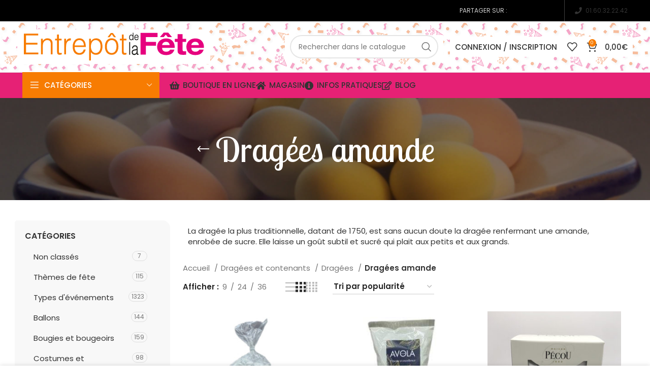

--- FILE ---
content_type: text/html; charset=UTF-8
request_url: https://www.entrepotdelafete.com/categorie/dragees-et-contenants/dragees/dragees-amande/
body_size: 58710
content:
<!DOCTYPE html>
<html lang="fr-FR">
<head>
	<meta charset="UTF-8">
	<link rel="profile" href="https://gmpg.org/xfn/11">
	<link rel="pingback" href="https://www.entrepotdelafete.com/xmlrpc.php">

			<!-- Optimized with WP Meteor v3.4.0 - https://wordpress.org/plugins/wp-meteor/ --><script data-wpmeteor-nooptimize="true" >var _wpmeteor={"gdpr":true,"rdelay":2000,"preload":true,"elementor-animations":true,"elementor-pp":true,"v":"3.4.0","rest_url":"https:\/\/www.entrepotdelafete.com\/wp-json\/"};(()=>{try{new MutationObserver(function(){}),new PerformanceObserver(function(){}),Object.assign({},{}),document.fonts.ready.then(function(){})}catch{t="wpmeteordisable=1",i=document.location.href,i.match(/[?&]wpmeteordisable/)||(o="",i.indexOf("?")==-1?i.indexOf("#")==-1?o=i+"?"+t:o=i.replace("#","?"+t+"#"):i.indexOf("#")==-1?o=i+"&"+t:o=i.replace("#","&"+t+"#"),document.location.href=o)}var t,i,o;})();

</script><script data-wpmeteor-nooptimize="true" >(()=>{var Fe=()=>Math.round(performance.now())/1e3;var g="addEventListener",de="removeEventListener",u="getAttribute",y="setAttribute",pe="removeAttribute",D="hasAttribute",Bt="querySelector",O=Bt+"All",G="appendChild",j="removeChild",ue="createElement",_="tagName",We="getOwnPropertyDescriptor",v="prototype",F="__lookupGetter__",ze="__lookupSetter__",f="DOMContentLoaded",E="load",fe="error";var l=window,c=document,_e=c.documentElement,Ye=()=>{},x=console.error;var $e=!0,J=class{constructor(){this.known=[]}init(){let e,n,s=(r,i)=>{if($e&&r&&r.fn&&!r.__wpmeteor){let a=function(o){return c[g](f,d=>{o.call(c,r,d,"jQueryMock")}),this};this.known.push([r,r.fn.ready,r.fn.init.prototype.ready]),r.fn.ready=a,r.fn.init.prototype.ready=a,r.__wpmeteor=!0}return r};window.jQuery||window.$,Object.defineProperty(window,"jQuery",{get(){return e},set(r){e=s(r,"jQuery")}}),Object.defineProperty(window,"$",{get(){return n},set(r){n=s(r,"$")}})}unmock(){this.known.forEach(([e,n,s])=>{e.fn.ready=n,e.fn.init.prototype.ready=s}),$e=!1}};var Ee="fpo:first-interaction",me="fpo:replay-captured-events";var Qe="fpo:element-loaded",be="fpo:images-loaded",M="fpo:the-end";var X="click",W=window,Ke=W.addEventListener.bind(W),je=W.removeEventListener.bind(W),Ae="removeAttribute",ge="getAttribute",Nt="setAttribute",Te=["touchstart","touchmove","touchend","touchcancel","keydown","wheel"],Je=["mouseover","mouseout",X],Ct=["touchstart","touchend","touchcancel","mouseover","mouseout",X],R="data-wpmeteor-";var Ge="dispatchEvent",Xe=t=>{let e=new MouseEvent(X,{view:t.view,bubbles:!0,cancelable:!0});return Object.defineProperty(e,"target",{writable:!1,value:t.target}),e},Se=class{static capture(){let e=!1,n=[],s=r=>{if(r.target&&Ge in r.target){if(!r.isTrusted)return;if(r.cancelable&&!Te.includes(r.type))try{r.preventDefault()}catch{}r.stopImmediatePropagation(),r.type===X?n.push(Xe(r)):Ct.includes(r.type)&&n.push(r),r.target[Nt](R+r.type,!0),e||(e=!0,W[Ge](new CustomEvent(Ee)))}};W.addEventListener(me,()=>{Je.forEach(a=>je(a,s,{passive:!1,capture:!0})),Te.forEach(a=>je(a,s,{passive:!0,capture:!0}));let r;for(;r=n.shift();){var i=r.target;i[ge](R+"touchstart")&&i[ge](R+"touchend")&&!i[ge](R+X)?(i[ge](R+"touchmove")||n.push(Xe(r)),i[Ae](R+"touchstart"),i[Ae](R+"touchend")):i[Ae](R+r.type),i[Ge](r)}}),Je.forEach(r=>Ke(r,s,{passive:!1,capture:!0})),Te.forEach(r=>Ke(r,s,{passive:!0,capture:!0}))}};var Ze=Se;var Z=class{constructor(){this.l=[]}emit(e,n=null){this.l[e]&&this.l[e].forEach(s=>s(n))}on(e,n){this.l[e]||=[],this.l[e].push(n)}off(e,n){this.l[e]=(this.l[e]||[]).filter(s=>s!==n)}};var b=new Z;var he=c[ue]("span");he[y]("id","elementor-device-mode");he[y]("class","elementor-screen-only");var Ot=!1,et=()=>(Ot||c.body[G](he),getComputedStyle(he,":after").content.replace(/"/g,""));var tt=t=>t[u]("class")||"",rt=(t,e)=>t[y]("class",e),nt=()=>{l[g](E,function(){let t=et(),e=Math.max(_e.clientWidth||0,l.innerWidth||0),n=Math.max(_e.clientHeight||0,l.innerHeight||0),s=["_animation_"+t,"animation_"+t,"_animation","_animation","animation"];Array.from(c[O](".elementor-invisible")).forEach(r=>{let i=r.getBoundingClientRect();if(i.top+l.scrollY<=n&&i.left+l.scrollX<e)try{let o=JSON.parse(r[u]("data-settings"));if(o.trigger_source)return;let d=o._animation_delay||o.animation_delay||0,p,w;for(var a=0;a<s.length;a++)if(o[s[a]]){w=s[a],p=o[w];break}if(p){let Q=tt(r),K=p==="none"?Q:Q+" animated "+p,St=setTimeout(()=>{rt(r,K.replace(/\belementor-invisible\b/,"")),s.forEach(Ut=>delete o[Ut]),r[y]("data-settings",JSON.stringify(o))},d);b.on("fi",()=>{clearTimeout(St),rt(r,tt(r).replace(new RegExp("\b"+p+"\b"),""))})}}catch(o){console.error(o)}})})};var st="data-in-mega_smartmenus",ot=()=>{let t=c[ue]("div");t.innerHTML='<span class="sub-arrow --wp-meteor"><i class="fa" aria-hidden="true"></i></span>';let e=t.firstChild,n=s=>{let r=[];for(;s=s.previousElementSibling;)r.push(s);return r};c[g](f,function(){Array.from(c[O](".pp-advanced-menu ul")).forEach(s=>{if(s[u](st))return;(s[u]("class")||"").match(/\bmega-menu\b/)&&s[O]("ul").forEach(a=>{a[y](st,!0)});let r=n(s),i=r.filter(a=>a).filter(a=>a[_]==="A").pop();if(i||(i=r.map(a=>Array.from(a[O]("a"))).filter(a=>a).flat().pop()),i){let a=e.cloneNode(!0);i[G](a),new MutationObserver(d=>{d.forEach(({addedNodes:p})=>{p.forEach(w=>{if(w.nodeType===1&&w[_]==="SPAN")try{i[j](a)}catch{}})})}).observe(i,{childList:!0})}})})};var A="readystatechange",B="message";var Y="SCRIPT",m="data-wpmeteor-",T=Object.defineProperty,Pe=Object.defineProperties,P="javascript/blocked",Be=/^\s*(application|text)\/javascript|module\s*$/i,ht="requestAnimationFrame",vt="requestIdleCallback",ae="setTimeout",k=l.constructor.name+"::",le=c.constructor.name+"::",yt=function(t,e){e=e||l;for(var n=0;n<this.length;n++)t.call(e,this[n],n,this)};"NodeList"in l&&!NodeList[v].forEach&&(NodeList[v].forEach=yt);"HTMLCollection"in l&&!HTMLCollection[v].forEach&&(HTMLCollection[v].forEach=yt);_wpmeteor["elementor-animations"]&&nt(),_wpmeteor["elementor-pp"]&&ot();var N=[],te=[],I=[],se=!1,q=[],h={},ke=!1,Rt=0,ye=c.visibilityState==="visible"?l[ht]:l[ae],Lt=l[vt]||ye;c[g]("visibilitychange",()=>{ye=c.visibilityState==="visible"?l[ht]:l[ae],Lt=l[vt]||ye});var U=l[ae],Le,ee=["src","type"],z=Object,re="definePropert";z[re+"y"]=(t,e,n)=>t===l&&["jQuery","onload"].indexOf(e)>=0||(t===c||t===c.body)&&["readyState","write","writeln","on"+A].indexOf(e)>=0?(["on"+A,"on"+E].indexOf(e)&&n.set&&(h["on"+A]=h["on"+A]||[],h["on"+A].push(n.set)),t):t instanceof HTMLScriptElement&&ee.indexOf(e)>=0?(t[e+"Getters"]||(t[e+"Getters"]=[],t[e+"Setters"]=[],T(t,e,{set(s){t[e+"Setters"].forEach(r=>r.call(t,s))},get(){return t[e+"Getters"].slice(-1)[0]()}})),n.get&&t[e+"Getters"].push(n.get),n.set&&t[e+"Setters"].push(n.set),t):T(t,e,n);z[re+"ies"]=(t,e)=>{for(let n in e)z[re+"y"](t,n,e[n]);for(let n of Object.getOwnPropertySymbols(e))z[re+"y"](t,n,e[n]);return t};var De=EventTarget[v][g],Dt=EventTarget[v][de],$=De.bind(c),xt=Dt.bind(c),C=De.bind(l),wt=Dt.bind(l),_t=Document[v].createElement,V=_t.bind(c),we=c.__proto__[F]("readyState").bind(c),it="loading";T(c,"readyState",{get(){return it},set(t){return it=t}});var ct=t=>q.filter(([e,,n],s)=>{if(!(t.indexOf(e.type)<0)){n||(n=e.target);try{let r=n.constructor.name+"::"+e.type;for(let i=0;i<h[r].length;i++)if(h[r][i]){let a=r+"::"+s+"::"+i;if(!Ne[a])return!0}}catch{}}}).length,oe,Ne={},ie=t=>{q.forEach(([e,n,s],r)=>{if(!(t.indexOf(e.type)<0)){s||(s=e.target);try{let i=s.constructor.name+"::"+e.type;if((h[i]||[]).length)for(let a=0;a<h[i].length;a++){let o=h[i][a];if(o){let d=i+"::"+r+"::"+a;if(!Ne[d]){Ne[d]=!0,c.readyState=n,oe=i;try{Rt++,!o[v]||o[v].constructor===o?o.bind(s)(e):o(e)}catch(p){x(p,o)}oe=null}}}}catch(i){x(i)}}})};$(f,t=>{q.push([new t.constructor(f,t),we(),c])});$(A,t=>{q.push([new t.constructor(A,t),we(),c])});C(f,t=>{q.push([new t.constructor(f,t),we(),l])});C(E,t=>{ke=!0,q.push([new t.constructor(E,t),we(),l]),H||ie([f,A,B,E])});var bt=t=>{q.push([t,c.readyState,l])},Mt=l[F]("onmessage"),Pt=l[ze]("onmessage"),kt=()=>{wt(B,bt),(h[k+"message"]||[]).forEach(t=>{C(B,t)}),T(l,"onmessage",{get:Mt,set:Pt})};C(B,bt);var At=new J;At.init();var Ie=()=>{!H&&!se&&(H=!0,Re(),c.readyState="loading",U(S)),ke||C(E,()=>{Ie()})};C(Ee,()=>{Ie()});b.on(be,()=>{Ie()});_wpmeteor.rdelay>=0&&Ze.capture();var Ce=1,at=()=>{--Ce||U(b.emit.bind(b,M))};var H=!1,S=()=>{let t=N.shift();if(t)t[u](m+"src")?t[D]("async")?(Ce++,Ue(t,at),U(S)):Ue(t,U.bind(null,S)):(t.origtype==P&&Ue(t),U(S));else if(te.length){for(;te.length;)N.push(te.shift());Re(),U(S)}else if(ct([f,A,B]))ie([f,A,B]),U(S);else if(ke)if(ct([E,B]))ie([E,B]),U(S);else if(Ce>1)Lt(S);else if(I.length){for(;I.length;)N.push(I.shift());Re(),U(S)}else{if(l.RocketLazyLoadScripts)try{RocketLazyLoadScripts.run()}catch(e){x(e)}c.readyState="complete",kt(),At.unmock(),H=!1,se=!0,l[ae](at)}else H=!1},Oe=t=>{let e=V(Y),n=t.attributes;for(var s=n.length-1;s>=0;s--)n[s].name.startsWith(m)||e[y](n[s].name,n[s].value);let r=t[u](m+"type");r?e.type=r:e.type="text/javascript",(t.textContent||"").match(/^\s*class RocketLazyLoadScripts/)?e.textContent=t.textContent.replace(/^\s*class\s*RocketLazyLoadScripts/,"window.RocketLazyLoadScripts=class").replace("RocketLazyLoadScripts.run();",""):e.textContent=t.textContent;for(let i of["onload","onerror","onreadystatechange"])t[i]&&(e[i]=t[i]);return e},lt=(t,e)=>{let n=t.parentNode;if(n)return(n.nodeType===11?V(n.host[_]):V(n[_]))[G](n.replaceChild(e,t)),n.isConnected?t:void 0;x("No parent for",t)},Ue=(t,e)=>{let n=t[u](m+"src");if(n){let s=Oe(t),r=De?De.bind(s):s[r].bind(s);t.getEventListeners&&t.getEventListeners().forEach(([o,d])=>{r(o,d)}),e&&(r(E,e),r(fe,e)),s.src=n;let i=lt(t,s),a=s[u]("type");(!i||t[D]("nomodule")||a&&!Be.test(a))&&e&&e()}else t.origtype===P?lt(t,Oe(t)):e&&e()},Ve=(t,e)=>{let n=(h[t]||[]).indexOf(e);if(n>=0)return h[t][n]=void 0,!0},dt=(t,e,...n)=>{if("HTMLDocument::"+f==oe&&t===f&&!e.toString().match(/jQueryMock/)){b.on(M,c[g].bind(c,t,e,...n));return}if(e&&(t===f||t===A)){let s=le+t;h[s]=h[s]||[],h[s].push(e),se&&ie([t]);return}return $(t,e,...n)},pt=(t,e,...n)=>{if(t===f){let s=le+t;Ve(s,e)}return xt(t,e,...n)};Pe(c,{[g]:{get(){return dt},set(){return dt}},[de]:{get(){return pt},set(){return pt}}});var ut={},ve=t=>{if(t)try{t.match(/^\/\/\w+/)&&(t=c.location.protocol+t);let e=new URL(t),n=e.origin;if(n&&!ut[n]&&c.location.host!==e.host){let s=V("link");s.rel="preconnect",s.href=n,c.head[G](s),ut[n]=!0}}catch{}},ce={},Tt=(t,e,n,s)=>{var r=V("link");r.rel=e?"modulepre"+E:"pre"+E,r.as="script",n&&r[y]("crossorigin",n),r.href=t,s[G](r),ce[t]=!0},Re=()=>{if(_wpmeteor.preload&&N.length){let t=c.createDocumentFragment();N.forEach(e=>{let n=e[u](m+"src");n&&!ce[n]&&!e[u](m+"integrity")&&!e[D]("nomodule")&&Tt(n,e[u](m+"type")=="module",e[D]("crossorigin")&&e[u]("crossorigin"),t)}),ye(c.head[G].bind(c.head,t))}};$(f,()=>{let t=[...N];N.length=0,[...c[O]("script[type='"+P+"']"),...t].forEach(e=>{if(ne.has(e))return;let n=e[F]("type").bind(e);T(e,"origtype",{get(){return n()}}),(e[u](m+"src")||"").match(/\/gtm.js\?/)?I.push(e):e[D]("async")?I.unshift(e):e[D]("defer")?te.push(e):N.push(e),ne.add(e)})});var xe=function(...t){let e=V(...t);if(!t||t[0].toUpperCase()!==Y||!H)return e;let n=e[y].bind(e),s=e[u].bind(e),r=e[D].bind(e),i=e[F]("attributes").bind(e),a=[];return e.getEventListeners=()=>a,ee.forEach(o=>{let d=e[F](o).bind(e);z[re+"y"](e,o,{set(p){return o==="type"&&p&&!Be.test(p)?e[y](o,p):((o==="src"&&p||o==="type"&&p&&e.origsrc)&&n("type",P),p?e[y](m+o,p):e[pe](m+o))},get(){return e[u](m+o)}}),T(e,"orig"+o,{get(){return d()}})}),e[g]=function(o,d){a.push([o,d])},e[y]=function(o,d){if(ee.includes(o))return o==="type"&&d&&!Be.test(d)?n(o,d):((o==="src"&&d||o==="type"&&d&&e.origsrc)&&n("type",P),d?n(m+o,d):e[pe](m+o));n(o,d)},e[u]=function(o){return ee.indexOf(o)>=0?s(m+o):s(o)},e[D]=function(o){return ee.indexOf(o)>=0?r(m+o):r(o)},T(e,"attributes",{get(){return[...i()].filter(d=>d.name!=="type").map(d=>({name:d.name.match(new RegExp(m))?d.name.replace(m,""):d.name,value:d.value}))}}),e};Object.defineProperty(Document[v],"createElement",{set(t){t!==xe&&(Le=t)},get(){return Le||xe}});var ne=new Set,He=new MutationObserver(t=>{H&&t.forEach(({removedNodes:e,addedNodes:n,target:s})=>{e.forEach(r=>{r.nodeType===1&&Y===r[_]&&"origtype"in r&&ne.delete(r)}),n.forEach(r=>{if(r.nodeType===1)if(Y===r[_]){if("origtype"in r){let i=r[u](m+"src");ne.has(r)&&x("Inserted twice",r),r.parentNode?(ne.add(r),(i||"").match(/\/gtm.js\?/)?(I.push(r),ve(i)):r[D]("async")?(I.unshift(r),ve(i)):r[D]("defer")?(te.push(r),ve(i)):(i&&!r[u](m+"integrity")&&!r[D]("nomodule")&&!ce[i]&&(Ye(Fe(),"pre preload",N.length),Tt(i,r[u](m+"type")=="module",r[D]("crossorigin")&&r[u]("crossorigin"),c.head)),N.push(r))):(r[g](E,a=>a.target.parentNode[j](a.target)),r[g](fe,a=>a.target.parentNode[j](a.target)),s[G](r))}}else r[_]==="LINK"&&r[u]("as")==="script"&&(ce[r[u]("href")]=!0)})})}),Gt={childList:!0,subtree:!0,attributes:!0,attributeOldValue:!0};He.observe(c.documentElement,Gt);var It=HTMLElement[v].attachShadow;HTMLElement[v].attachShadow=function(t){let e=It.call(this,t);return t.mode==="open"&&He.observe(e,Gt),e};var ft=z[We](HTMLIFrameElement[v],"src");T(HTMLIFrameElement[v],"src",{get(){return this.dataset.fpoSrc?this.dataset.fpoSrc:ft.get.call(this)},set(t){delete this.dataset.fpoSrc,ft.set.call(this,t)}});b.on(M,()=>{(!Le||Le===xe)&&(Document[v].createElement=_t,He.disconnect()),dispatchEvent(new CustomEvent(me)),dispatchEvent(new CustomEvent(M))});var Me=t=>{let e,n;!c.currentScript||!c.currentScript.parentNode?(e=c.body,n=e.lastChild):(n=c.currentScript,e=n.parentNode);try{let s=V("div");s.innerHTML=t,Array.from(s.childNodes).forEach(r=>{r.nodeName===Y?e.insertBefore(Oe(r),n):e.insertBefore(r,n)})}catch(s){x(s)}},Et=t=>Me(t+`
`);Pe(c,{write:{get(){return Me},set(t){return Me=t}},writeln:{get(){return Et},set(t){return Et=t}}});var mt=(t,e,...n)=>{if(k+f==oe&&t===f&&!e.toString().match(/jQueryMock/)){b.on(M,l[g].bind(l,t,e,...n));return}if(k+E==oe&&t===E){b.on(M,l[g].bind(l,t,e,...n));return}if(e&&(t===E||t===f||t===B&&!se)){let s=t===f?le+t:k+t;h[s]=h[s]||[],h[s].push(e),se&&ie([t]);return}return C(t,e,...n)},gt=(t,e)=>{if(t===E){let n=t===f?le+t:k+t;Ve(n,e)}return wt(t,e)};Pe(l,{[g]:{get(){return mt},set(){return mt}},[de]:{get(){return gt},set(){return gt}}});var qe=t=>{let e;return{get(){return e},set(n){return e&&Ve(t,n),h[t]=h[t]||[],h[t].push(n),e=n}}};C(Qe,t=>{let{target:e,event:n}=t.detail,s=e===l?c.body:e,r=s[u](m+"on"+n.type);s[pe](m+"on"+n.type);try{let i=new Function("event",r);e===l?l[g](E,i.bind(e,n)):i.call(e,n)}catch(i){console.err(i)}});{let t=qe(k+E);T(l,"onload",t),$(f,()=>{T(c.body,"onload",t)})}T(c,"onreadystatechange",qe(le+A));T(l,"onmessage",qe(k+B));(()=>{let t=l.innerHeight,e=l.innerWidth,n=r=>{let a={"4g":1250,"3g":2500,"2g":2500}[(navigator.connection||{}).effectiveType]||0,o=r.getBoundingClientRect(),d={top:-1*t-a,left:-1*e-a,bottom:t+a,right:e+a};return!(o.left>=d.right||o.right<=d.left||o.top>=d.bottom||o.bottom<=d.top)},s=(r=!0)=>{let i=1,a=-1,o={},d=()=>{a++,--i||l[ae](b.emit.bind(b,be),_wpmeteor.rdelay)};Array.from(c.getElementsByTagName("*")).forEach(p=>{let w,Q,K;if(p[_]==="IMG"){let L=p.currentSrc||p.src;L&&!o[L]&&!L.match(/^data:/i)&&((p.loading||"").toLowerCase()!=="lazy"||n(p))&&(w=L)}else if(p[_]===Y)ve(p[u](m+"src"));else if(p[_]==="LINK"&&p[u]("as")==="script"&&["pre"+E,"modulepre"+E].indexOf(p[u]("rel"))>=0)ce[p[u]("href")]=!0;else if((Q=l.getComputedStyle(p))&&(K=(Q.backgroundImage||"").match(/^url\s*\((.*?)\)/i))&&(K||[]).length){let L=K[0].slice(4,-1).replace(/"/g,"");!o[L]&&!L.match(/^data:/i)&&(w=L)}if(w){o[w]=!0;let L=new Image;r&&(i++,L[g](E,d),L[g](fe,d)),L.src=w}}),c.fonts.ready.then(()=>{d()})};_wpmeteor.rdelay===0?$(f,s):C(E,s)})();})();
//0.1.47

</script><script  type="javascript/blocked" data-wpmeteor-type="text/javascript" >window.MSInputMethodContext && document.documentMode && document.write('<script src="https://www.entrepotdelafete.com/wp-content/themes/woodmart/js/libs/ie11CustomProperties.min.js' defer onload='"><\/script>');</script>
		<meta name='robots' content='index, follow, max-image-preview:large, max-snippet:-1, max-video-preview:-1' />

	<!-- This site is optimized with the Yoast SEO plugin v20.11 - https://yoast.com/wordpress/plugins/seo/ -->
	<title>Dragées amande - L&#039;Entrepôt de la Fête</title>
	<meta name="description" content="La dragée la plus traditionnelle, datant de 1750, est sans aucun doute la dragée renfermant une amande, enrobée de sucre. Elle laisse un goût subtil et sucré qui plait aux petits et aux grands." />
	<link rel="canonical" href="https://www.entrepotdelafete.com/categorie/dragees-et-contenants/dragees/dragees-amande/" />
	<meta property="og:locale" content="fr_FR" />
	<meta property="og:type" content="article" />
	<meta property="og:title" content="Dragées amande - L&#039;Entrepôt de la Fête" />
	<meta property="og:description" content="La dragée la plus traditionnelle, datant de 1750, est sans aucun doute la dragée renfermant une amande, enrobée de sucre. Elle laisse un goût subtil et sucré qui plait aux petits et aux grands." />
	<meta property="og:url" content="https://www.entrepotdelafete.com/categorie/dragees-et-contenants/dragees/dragees-amande/" />
	<meta property="og:site_name" content="L&#039;Entrepôt de la Fête" />
	<meta name="twitter:card" content="summary_large_image" />
	<script type="application/ld+json" class="yoast-schema-graph">{"@context":"https://schema.org","@graph":[{"@type":"CollectionPage","@id":"https://www.entrepotdelafete.com/categorie/dragees-et-contenants/dragees/dragees-amande/","url":"https://www.entrepotdelafete.com/categorie/dragees-et-contenants/dragees/dragees-amande/","name":"Dragées amande - L&#039;Entrepôt de la Fête","isPartOf":{"@id":"https://www.entrepotdelafete.com/#website"},"primaryImageOfPage":{"@id":"https://www.entrepotdelafete.com/categorie/dragees-et-contenants/dragees/dragees-amande/#primaryimage"},"image":{"@id":"https://www.entrepotdelafete.com/categorie/dragees-et-contenants/dragees/dragees-amande/#primaryimage"},"thumbnailUrl":"https://www.entrepotdelafete.com/wp-content/uploads/2023/05/2000001745922.jpg","description":"La dragée la plus traditionnelle, datant de 1750, est sans aucun doute la dragée renfermant une amande, enrobée de sucre. Elle laisse un goût subtil et sucré qui plait aux petits et aux grands.","breadcrumb":{"@id":"https://www.entrepotdelafete.com/categorie/dragees-et-contenants/dragees/dragees-amande/#breadcrumb"},"inLanguage":"fr-FR"},{"@type":"ImageObject","inLanguage":"fr-FR","@id":"https://www.entrepotdelafete.com/categorie/dragees-et-contenants/dragees/dragees-amande/#primaryimage","url":"https://www.entrepotdelafete.com/wp-content/uploads/2023/05/2000001745922.jpg","contentUrl":"https://www.entrepotdelafete.com/wp-content/uploads/2023/05/2000001745922.jpg","width":1000,"height":1000,"caption":"created by Background Eraser"},{"@type":"BreadcrumbList","@id":"https://www.entrepotdelafete.com/categorie/dragees-et-contenants/dragees/dragees-amande/#breadcrumb","itemListElement":[{"@type":"ListItem","position":1,"name":"Accueil","item":"https://www.entrepotdelafete.com/"},{"@type":"ListItem","position":2,"name":"Dragées et contenants","item":"https://www.entrepotdelafete.com/categorie/dragees-et-contenants/"},{"@type":"ListItem","position":3,"name":"Dragées","item":"https://www.entrepotdelafete.com/categorie/dragees-et-contenants/dragees/"},{"@type":"ListItem","position":4,"name":"Dragées amande"}]},{"@type":"WebSite","@id":"https://www.entrepotdelafete.com/#website","url":"https://www.entrepotdelafete.com/","name":"L&#039;Entrepôt de la Fête","description":"Tout le nécessaire pour organiser des fêtes mémorables","publisher":{"@id":"https://www.entrepotdelafete.com/#organization"},"potentialAction":[{"@type":"SearchAction","target":{"@type":"EntryPoint","urlTemplate":"https://www.entrepotdelafete.com/?s={search_term_string}"},"query-input":"required name=search_term_string"}],"inLanguage":"fr-FR"},{"@type":"Organization","@id":"https://www.entrepotdelafete.com/#organization","name":"Entrepôt de la fête","url":"https://www.entrepotdelafete.com/","logo":{"@type":"ImageObject","inLanguage":"fr-FR","@id":"https://www.entrepotdelafete.com/#/schema/logo/image/","url":"https://www.entrepotdelafete.com/wp-content/uploads/2018/06/logo-entrepot-2lignes.png","contentUrl":"https://www.entrepotdelafete.com/wp-content/uploads/2018/06/logo-entrepot-2lignes.png","width":243,"height":130,"caption":"Entrepôt de la fête"},"image":{"@id":"https://www.entrepotdelafete.com/#/schema/logo/image/"},"sameAs":["https://www.facebook.com/profile.php?id=100063964332599"]}]}</script>
	<!-- / Yoast SEO plugin. -->


<link rel='dns-prefetch' href='//fonts.googleapis.com' />
<link rel="alternate" type="application/rss+xml" title="L&#039;Entrepôt de la Fête &raquo; Flux" href="https://www.entrepotdelafete.com/feed/" />
<link rel="alternate" type="application/rss+xml" title="L&#039;Entrepôt de la Fête &raquo; Flux des commentaires" href="https://www.entrepotdelafete.com/comments/feed/" />
<link rel="alternate" type="application/rss+xml" title="Flux pour L&#039;Entrepôt de la Fête &raquo; Dragées amande Catégorie" href="https://www.entrepotdelafete.com/categorie/dragees-et-contenants/dragees/dragees-amande/feed/" />
<style type="text/css" media="all">@font-face{font-family:'Lobster Two';font-display:block;font-style:normal;font-weight:400;font-display:swap;src:url(https://fonts.gstatic.com/s/lobstertwo/v22/BngMUXZGTXPUvIoyV6yN5-fN5qWr4xCC.woff2) format('woff2');unicode-range:U+0000-00FF,U+0131,U+0152-0153,U+02BB-02BC,U+02C6,U+02DA,U+02DC,U+0304,U+0308,U+0329,U+2000-206F,U+20AC,U+2122,U+2191,U+2193,U+2212,U+2215,U+FEFF,U+FFFD}@font-face{font-family:'Lobster Two';font-display:block;font-style:normal;font-weight:700;font-display:swap;src:url(https://fonts.gstatic.com/s/lobstertwo/v22/BngRUXZGTXPUvIoyV6yN5-92w7CGwR2oefDo.woff2) format('woff2');unicode-range:U+0000-00FF,U+0131,U+0152-0153,U+02BB-02BC,U+02C6,U+02DA,U+02DC,U+0304,U+0308,U+0329,U+2000-206F,U+20AC,U+2122,U+2191,U+2193,U+2212,U+2215,U+FEFF,U+FFFD}@font-face{font-family:'Poppins';font-display:block;font-style:normal;font-weight:400;font-display:swap;src:url(https://fonts.gstatic.com/s/poppins/v24/pxiEyp8kv8JHgFVrJJbecnFHGPezSQ.woff2) format('woff2');unicode-range:U+0900-097F,U+1CD0-1CF9,U+200C-200D,U+20A8,U+20B9,U+20F0,U+25CC,U+A830-A839,U+A8E0-A8FF,U+11B00-11B09}@font-face{font-family:'Poppins';font-display:block;font-style:normal;font-weight:400;font-display:swap;src:url(https://fonts.gstatic.com/s/poppins/v24/pxiEyp8kv8JHgFVrJJnecnFHGPezSQ.woff2) format('woff2');unicode-range:U+0100-02BA,U+02BD-02C5,U+02C7-02CC,U+02CE-02D7,U+02DD-02FF,U+0304,U+0308,U+0329,U+1D00-1DBF,U+1E00-1E9F,U+1EF2-1EFF,U+2020,U+20A0-20AB,U+20AD-20C0,U+2113,U+2C60-2C7F,U+A720-A7FF}@font-face{font-family:'Poppins';font-display:block;font-style:normal;font-weight:400;font-display:swap;src:url(https://fonts.gstatic.com/s/poppins/v24/pxiEyp8kv8JHgFVrJJfecnFHGPc.woff2) format('woff2');unicode-range:U+0000-00FF,U+0131,U+0152-0153,U+02BB-02BC,U+02C6,U+02DA,U+02DC,U+0304,U+0308,U+0329,U+2000-206F,U+20AC,U+2122,U+2191,U+2193,U+2212,U+2215,U+FEFF,U+FFFD}@font-face{font-family:'Poppins';font-display:block;font-style:normal;font-weight:500;font-display:swap;src:url(https://fonts.gstatic.com/s/poppins/v24/pxiByp8kv8JHgFVrLGT9Z11lFd2JQEl8qw.woff2) format('woff2');unicode-range:U+0900-097F,U+1CD0-1CF9,U+200C-200D,U+20A8,U+20B9,U+20F0,U+25CC,U+A830-A839,U+A8E0-A8FF,U+11B00-11B09}@font-face{font-family:'Poppins';font-display:block;font-style:normal;font-weight:500;font-display:swap;src:url(https://fonts.gstatic.com/s/poppins/v24/pxiByp8kv8JHgFVrLGT9Z1JlFd2JQEl8qw.woff2) format('woff2');unicode-range:U+0100-02BA,U+02BD-02C5,U+02C7-02CC,U+02CE-02D7,U+02DD-02FF,U+0304,U+0308,U+0329,U+1D00-1DBF,U+1E00-1E9F,U+1EF2-1EFF,U+2020,U+20A0-20AB,U+20AD-20C0,U+2113,U+2C60-2C7F,U+A720-A7FF}@font-face{font-family:'Poppins';font-display:block;font-style:normal;font-weight:500;font-display:swap;src:url(https://fonts.gstatic.com/s/poppins/v24/pxiByp8kv8JHgFVrLGT9Z1xlFd2JQEk.woff2) format('woff2');unicode-range:U+0000-00FF,U+0131,U+0152-0153,U+02BB-02BC,U+02C6,U+02DA,U+02DC,U+0304,U+0308,U+0329,U+2000-206F,U+20AC,U+2122,U+2191,U+2193,U+2212,U+2215,U+FEFF,U+FFFD}@font-face{font-family:'Poppins';font-display:block;font-style:normal;font-weight:600;font-display:swap;src:url(https://fonts.gstatic.com/s/poppins/v24/pxiByp8kv8JHgFVrLEj6Z11lFd2JQEl8qw.woff2) format('woff2');unicode-range:U+0900-097F,U+1CD0-1CF9,U+200C-200D,U+20A8,U+20B9,U+20F0,U+25CC,U+A830-A839,U+A8E0-A8FF,U+11B00-11B09}@font-face{font-family:'Poppins';font-display:block;font-style:normal;font-weight:600;font-display:swap;src:url(https://fonts.gstatic.com/s/poppins/v24/pxiByp8kv8JHgFVrLEj6Z1JlFd2JQEl8qw.woff2) format('woff2');unicode-range:U+0100-02BA,U+02BD-02C5,U+02C7-02CC,U+02CE-02D7,U+02DD-02FF,U+0304,U+0308,U+0329,U+1D00-1DBF,U+1E00-1E9F,U+1EF2-1EFF,U+2020,U+20A0-20AB,U+20AD-20C0,U+2113,U+2C60-2C7F,U+A720-A7FF}@font-face{font-family:'Poppins';font-display:block;font-style:normal;font-weight:600;font-display:swap;src:url(https://fonts.gstatic.com/s/poppins/v24/pxiByp8kv8JHgFVrLEj6Z1xlFd2JQEk.woff2) format('woff2');unicode-range:U+0000-00FF,U+0131,U+0152-0153,U+02BB-02BC,U+02C6,U+02DA,U+02DC,U+0304,U+0308,U+0329,U+2000-206F,U+20AC,U+2122,U+2191,U+2193,U+2212,U+2215,U+FEFF,U+FFFD}</style>
<style id='safe-svg-svg-icon-style-inline-css' type='text/css'>
.safe-svg-cover{text-align:center}.safe-svg-cover .safe-svg-inside{display:inline-block;max-width:100%}.safe-svg-cover svg{height:100%;max-height:100%;max-width:100%;width:100%}

</style>
<style id='global-styles-inline-css' type='text/css'>
body{--wp--preset--color--black: #000000;--wp--preset--color--cyan-bluish-gray: #abb8c3;--wp--preset--color--white: #ffffff;--wp--preset--color--pale-pink: #f78da7;--wp--preset--color--vivid-red: #cf2e2e;--wp--preset--color--luminous-vivid-orange: #ff6900;--wp--preset--color--luminous-vivid-amber: #fcb900;--wp--preset--color--light-green-cyan: #7bdcb5;--wp--preset--color--vivid-green-cyan: #00d084;--wp--preset--color--pale-cyan-blue: #8ed1fc;--wp--preset--color--vivid-cyan-blue: #0693e3;--wp--preset--color--vivid-purple: #9b51e0;--wp--preset--gradient--vivid-cyan-blue-to-vivid-purple: linear-gradient(135deg,rgba(6,147,227,1) 0%,rgb(155,81,224) 100%);--wp--preset--gradient--light-green-cyan-to-vivid-green-cyan: linear-gradient(135deg,rgb(122,220,180) 0%,rgb(0,208,130) 100%);--wp--preset--gradient--luminous-vivid-amber-to-luminous-vivid-orange: linear-gradient(135deg,rgba(252,185,0,1) 0%,rgba(255,105,0,1) 100%);--wp--preset--gradient--luminous-vivid-orange-to-vivid-red: linear-gradient(135deg,rgba(255,105,0,1) 0%,rgb(207,46,46) 100%);--wp--preset--gradient--very-light-gray-to-cyan-bluish-gray: linear-gradient(135deg,rgb(238,238,238) 0%,rgb(169,184,195) 100%);--wp--preset--gradient--cool-to-warm-spectrum: linear-gradient(135deg,rgb(74,234,220) 0%,rgb(151,120,209) 20%,rgb(207,42,186) 40%,rgb(238,44,130) 60%,rgb(251,105,98) 80%,rgb(254,248,76) 100%);--wp--preset--gradient--blush-light-purple: linear-gradient(135deg,rgb(255,206,236) 0%,rgb(152,150,240) 100%);--wp--preset--gradient--blush-bordeaux: linear-gradient(135deg,rgb(254,205,165) 0%,rgb(254,45,45) 50%,rgb(107,0,62) 100%);--wp--preset--gradient--luminous-dusk: linear-gradient(135deg,rgb(255,203,112) 0%,rgb(199,81,192) 50%,rgb(65,88,208) 100%);--wp--preset--gradient--pale-ocean: linear-gradient(135deg,rgb(255,245,203) 0%,rgb(182,227,212) 50%,rgb(51,167,181) 100%);--wp--preset--gradient--electric-grass: linear-gradient(135deg,rgb(202,248,128) 0%,rgb(113,206,126) 100%);--wp--preset--gradient--midnight: linear-gradient(135deg,rgb(2,3,129) 0%,rgb(40,116,252) 100%);--wp--preset--duotone--dark-grayscale: url('#wp-duotone-dark-grayscale');--wp--preset--duotone--grayscale: url('#wp-duotone-grayscale');--wp--preset--duotone--purple-yellow: url('#wp-duotone-purple-yellow');--wp--preset--duotone--blue-red: url('#wp-duotone-blue-red');--wp--preset--duotone--midnight: url('#wp-duotone-midnight');--wp--preset--duotone--magenta-yellow: url('#wp-duotone-magenta-yellow');--wp--preset--duotone--purple-green: url('#wp-duotone-purple-green');--wp--preset--duotone--blue-orange: url('#wp-duotone-blue-orange');--wp--preset--font-size--small: 13px;--wp--preset--font-size--medium: 20px;--wp--preset--font-size--large: 36px;--wp--preset--font-size--x-large: 42px;--wp--preset--spacing--20: 0.44rem;--wp--preset--spacing--30: 0.67rem;--wp--preset--spacing--40: 1rem;--wp--preset--spacing--50: 1.5rem;--wp--preset--spacing--60: 2.25rem;--wp--preset--spacing--70: 3.38rem;--wp--preset--spacing--80: 5.06rem;}:where(.is-layout-flex){gap: 0.5em;}body .is-layout-flow > .alignleft{float: left;margin-inline-start: 0;margin-inline-end: 2em;}body .is-layout-flow > .alignright{float: right;margin-inline-start: 2em;margin-inline-end: 0;}body .is-layout-flow > .aligncenter{margin-left: auto !important;margin-right: auto !important;}body .is-layout-constrained > .alignleft{float: left;margin-inline-start: 0;margin-inline-end: 2em;}body .is-layout-constrained > .alignright{float: right;margin-inline-start: 2em;margin-inline-end: 0;}body .is-layout-constrained > .aligncenter{margin-left: auto !important;margin-right: auto !important;}body .is-layout-constrained > :where(:not(.alignleft):not(.alignright):not(.alignfull)){max-width: var(--wp--style--global--content-size);margin-left: auto !important;margin-right: auto !important;}body .is-layout-constrained > .alignwide{max-width: var(--wp--style--global--wide-size);}body .is-layout-flex{display: flex;}body .is-layout-flex{flex-wrap: wrap;align-items: center;}body .is-layout-flex > *{margin: 0;}:where(.wp-block-columns.is-layout-flex){gap: 2em;}.has-black-color{color: var(--wp--preset--color--black) !important;}.has-cyan-bluish-gray-color{color: var(--wp--preset--color--cyan-bluish-gray) !important;}.has-white-color{color: var(--wp--preset--color--white) !important;}.has-pale-pink-color{color: var(--wp--preset--color--pale-pink) !important;}.has-vivid-red-color{color: var(--wp--preset--color--vivid-red) !important;}.has-luminous-vivid-orange-color{color: var(--wp--preset--color--luminous-vivid-orange) !important;}.has-luminous-vivid-amber-color{color: var(--wp--preset--color--luminous-vivid-amber) !important;}.has-light-green-cyan-color{color: var(--wp--preset--color--light-green-cyan) !important;}.has-vivid-green-cyan-color{color: var(--wp--preset--color--vivid-green-cyan) !important;}.has-pale-cyan-blue-color{color: var(--wp--preset--color--pale-cyan-blue) !important;}.has-vivid-cyan-blue-color{color: var(--wp--preset--color--vivid-cyan-blue) !important;}.has-vivid-purple-color{color: var(--wp--preset--color--vivid-purple) !important;}.has-black-background-color{background-color: var(--wp--preset--color--black) !important;}.has-cyan-bluish-gray-background-color{background-color: var(--wp--preset--color--cyan-bluish-gray) !important;}.has-white-background-color{background-color: var(--wp--preset--color--white) !important;}.has-pale-pink-background-color{background-color: var(--wp--preset--color--pale-pink) !important;}.has-vivid-red-background-color{background-color: var(--wp--preset--color--vivid-red) !important;}.has-luminous-vivid-orange-background-color{background-color: var(--wp--preset--color--luminous-vivid-orange) !important;}.has-luminous-vivid-amber-background-color{background-color: var(--wp--preset--color--luminous-vivid-amber) !important;}.has-light-green-cyan-background-color{background-color: var(--wp--preset--color--light-green-cyan) !important;}.has-vivid-green-cyan-background-color{background-color: var(--wp--preset--color--vivid-green-cyan) !important;}.has-pale-cyan-blue-background-color{background-color: var(--wp--preset--color--pale-cyan-blue) !important;}.has-vivid-cyan-blue-background-color{background-color: var(--wp--preset--color--vivid-cyan-blue) !important;}.has-vivid-purple-background-color{background-color: var(--wp--preset--color--vivid-purple) !important;}.has-black-border-color{border-color: var(--wp--preset--color--black) !important;}.has-cyan-bluish-gray-border-color{border-color: var(--wp--preset--color--cyan-bluish-gray) !important;}.has-white-border-color{border-color: var(--wp--preset--color--white) !important;}.has-pale-pink-border-color{border-color: var(--wp--preset--color--pale-pink) !important;}.has-vivid-red-border-color{border-color: var(--wp--preset--color--vivid-red) !important;}.has-luminous-vivid-orange-border-color{border-color: var(--wp--preset--color--luminous-vivid-orange) !important;}.has-luminous-vivid-amber-border-color{border-color: var(--wp--preset--color--luminous-vivid-amber) !important;}.has-light-green-cyan-border-color{border-color: var(--wp--preset--color--light-green-cyan) !important;}.has-vivid-green-cyan-border-color{border-color: var(--wp--preset--color--vivid-green-cyan) !important;}.has-pale-cyan-blue-border-color{border-color: var(--wp--preset--color--pale-cyan-blue) !important;}.has-vivid-cyan-blue-border-color{border-color: var(--wp--preset--color--vivid-cyan-blue) !important;}.has-vivid-purple-border-color{border-color: var(--wp--preset--color--vivid-purple) !important;}.has-vivid-cyan-blue-to-vivid-purple-gradient-background{background: var(--wp--preset--gradient--vivid-cyan-blue-to-vivid-purple) !important;}.has-light-green-cyan-to-vivid-green-cyan-gradient-background{background: var(--wp--preset--gradient--light-green-cyan-to-vivid-green-cyan) !important;}.has-luminous-vivid-amber-to-luminous-vivid-orange-gradient-background{background: var(--wp--preset--gradient--luminous-vivid-amber-to-luminous-vivid-orange) !important;}.has-luminous-vivid-orange-to-vivid-red-gradient-background{background: var(--wp--preset--gradient--luminous-vivid-orange-to-vivid-red) !important;}.has-very-light-gray-to-cyan-bluish-gray-gradient-background{background: var(--wp--preset--gradient--very-light-gray-to-cyan-bluish-gray) !important;}.has-cool-to-warm-spectrum-gradient-background{background: var(--wp--preset--gradient--cool-to-warm-spectrum) !important;}.has-blush-light-purple-gradient-background{background: var(--wp--preset--gradient--blush-light-purple) !important;}.has-blush-bordeaux-gradient-background{background: var(--wp--preset--gradient--blush-bordeaux) !important;}.has-luminous-dusk-gradient-background{background: var(--wp--preset--gradient--luminous-dusk) !important;}.has-pale-ocean-gradient-background{background: var(--wp--preset--gradient--pale-ocean) !important;}.has-electric-grass-gradient-background{background: var(--wp--preset--gradient--electric-grass) !important;}.has-midnight-gradient-background{background: var(--wp--preset--gradient--midnight) !important;}.has-small-font-size{font-size: var(--wp--preset--font-size--small) !important;}.has-medium-font-size{font-size: var(--wp--preset--font-size--medium) !important;}.has-large-font-size{font-size: var(--wp--preset--font-size--large) !important;}.has-x-large-font-size{font-size: var(--wp--preset--font-size--x-large) !important;}
.wp-block-navigation a:where(:not(.wp-element-button)){color: inherit;}
:where(.wp-block-columns.is-layout-flex){gap: 2em;}
.wp-block-pullquote{font-size: 1.5em;line-height: 1.6;}
</style>
<style id='woocommerce-inline-inline-css' type='text/css'>
.woocommerce form .form-row .required { visibility: visible; }
</style>
<link rel='stylesheet' id='wpo_min-header-0-css' href='https://www.entrepotdelafete.com/wp-content/cache/wpo-minify/1741065076/assets/wpo-minify-header-1c5b87ed.min.css' type='text/css' media='all' />
<script type="text/template" id="tmpl-variation-template">
	<div class="woocommerce-variation-description">{{{ data.variation.variation_description }}}</div>
	<div class="woocommerce-variation-price">{{{ data.variation.price_html }}}</div>
	<div class="woocommerce-variation-availability">{{{ data.variation.availability_html }}}</div>
</script>
<script type="text/template" id="tmpl-unavailable-variation-template">
	<p>Désolé, ce produit n&rsquo;est pas disponible. Veuillez choisir une combinaison différente.</p>
</script>
<script  type="javascript/blocked" data-wpmeteor-type="text/javascript"  id='BENrueeg_RUE-not_file_js-js-extra'>
/* <![CDATA[ */
var BENrueeg_RUE_js_Params = {"is_field_name_removed":""};
/* ]]> */
</script>
<script  type="javascript/blocked" data-wpmeteor-type="text/javascript"  data-wpmeteor-src='https://www.entrepotdelafete.com/wp-content/cache/wpo-minify/1741065076/assets/wpo-minify-header-jquery-core3.6.1.min.js' defer onload='' id='wpo_min-header-0-js'></script>
<script  type="javascript/blocked" data-wpmeteor-type="text/javascript"  data-wpmeteor-src='https://www.entrepotdelafete.com/wp-content/cache/wpo-minify/1741065076/assets/wpo-minify-header-jquery-migrate3.3.2.min.js' defer onload='' id='wpo_min-header-1-js'></script>
<script  type="javascript/blocked" data-wpmeteor-type="text/javascript"  data-wpmeteor-src='https://www.entrepotdelafete.com/wp-content/cache/wpo-minify/1741065076/assets/wpo-minify-header-jqueryjquery-blockui3.6.12.7.0-wc.7.4.0.min.js' defer onload='' id='wpo_min-header-2-js'></script>
<script  type="javascript/blocked" data-wpmeteor-type="text/javascript"  id='wpo_min-header-3-js-extra'>
/* <![CDATA[ */
var wc_add_to_cart_params = {"ajax_url":"\/wp-admin\/admin-ajax.php","wc_ajax_url":"\/?wc-ajax=%%endpoint%%","i18n_view_cart":"Voir le panier","cart_url":"https:\/\/www.entrepotdelafete.com\/panier\/","is_cart":"","cart_redirect_after_add":"no"};
/* ]]> */
</script>
<script  type="javascript/blocked" data-wpmeteor-type="text/javascript"  data-wpmeteor-src='https://www.entrepotdelafete.com/wp-content/cache/wpo-minify/1741065076/assets/wpo-minify-header-jqueryjquery-blockuiwc-add-to-cart3.6.12.7.0-wc.7.4.07.4.0.min.js' defer onload='' id='wpo_min-header-3-js'></script>
<script  type="javascript/blocked" data-wpmeteor-type="text/javascript"  id='wpo_min-header-4-js-extra'>
/* <![CDATA[ */
var wc_add_to_cart_params = {"ajax_url":"\/wp-admin\/admin-ajax.php","wc_ajax_url":"\/?wc-ajax=%%endpoint%%","i18n_view_cart":"Voir le panier","cart_url":"https:\/\/www.entrepotdelafete.com\/panier\/","is_cart":"","cart_redirect_after_add":"no"};
/* ]]> */
</script>
<script  type="javascript/blocked" data-wpmeteor-type="text/javascript"  data-wpmeteor-src='https://www.entrepotdelafete.com/wp-content/cache/wpo-minify/1741065076/assets/wpo-minify-header-wc-add-to-cartvc_woocommerce-add-to-cart-js7.4.06.10.0.min.js' defer onload='' id='wpo_min-header-4-js'></script>
<script  type="javascript/blocked" data-wpmeteor-type="text/javascript"  data-wpmeteor-src='https://www.entrepotdelafete.com/wp-content/cache/wpo-minify/1741065076/assets/wpo-minify-header-jquerywd-device-library3.6.17.1.4.min.js' defer onload='' id='wpo_min-header-5-js'></script>
<link rel="https://api.w.org/" href="https://www.entrepotdelafete.com/wp-json/" /><link rel="alternate" type="application/json" href="https://www.entrepotdelafete.com/wp-json/wp/v2/product_cat/343" /><link rel="EditURI" type="application/rsd+xml" title="RSD" href="https://www.entrepotdelafete.com/xmlrpc.php?rsd" />
<link rel="wlwmanifest" type="application/wlwmanifest+xml" href="https://www.entrepotdelafete.com/wp-includes/wlwmanifest.xml" />
<meta name="generator" content="WordPress 6.1.1" />
<meta name="generator" content="WooCommerce 7.4.0" />

		<!-- GA Google Analytics @ https://m0n.co/ga -->
		<script  type="javascript/blocked" data-wpmeteor-type="text/javascript" >
			(function(i,s,o,g,r,a,m){i['GoogleAnalyticsObject']=r;i[r]=i[r]||function(){
			(i[r].q=i[r].q||[]).push(arguments)},i[r].l=1*new Date();a=s.createElement(o),
			m=s.getElementsByTagName(o)[0];a.async=1;a.src=g;m.parentNode.insertBefore(a,m)
			})(window,document,'script','https://www.google-analytics.com/analytics.js','ga');
			ga('create', 'UA-45388893-1', 'auto');
			ga('send', 'pageview');
		</script>

	<!-- Google site verification - Google Listings & Ads -->
<meta name="google-site-verification" content="BV2FFEGqY7SELJBBfxjRLTEd0VzsFrVUg_70H7s0Wuk" />
					<meta name="viewport" content="width=device-width, initial-scale=1.0, maximum-scale=1.0, user-scalable=no">
										<noscript><style>.woocommerce-product-gallery{ opacity: 1 !important; }</style></noscript>
	<meta name="generator" content="Powered by WPBakery Page Builder - drag and drop page builder for WordPress."/>
<link rel="icon" href="https://www.entrepotdelafete.com/wp-content/uploads/2018/06/favicon-100x100.png" sizes="32x32" />
<link rel="icon" href="https://www.entrepotdelafete.com/wp-content/uploads/2018/06/favicon.png" sizes="192x192" />
<link rel="apple-touch-icon" href="https://www.entrepotdelafete.com/wp-content/uploads/2018/06/favicon.png" />
<meta name="msapplication-TileImage" content="https://www.entrepotdelafete.com/wp-content/uploads/2018/06/favicon.png" />
		<style type="text/css" id="wp-custom-css">
			.category-grid-item .wd-entities-title {
    text-shadow: 1px 2px 2px rgba(0, 0, 0, 0.4);
}		</style>
		<style>
		
		</style><noscript><style> .wpb_animate_when_almost_visible { opacity: 1; }</style></noscript>			<style id="wd-style-header_912234-css" data-type="wd-style-header_912234">
				:root{
	--wd-top-bar-h: 42px;
	--wd-top-bar-sm-h: 38px;
	--wd-top-bar-sticky-h: 0.001px;

	--wd-header-general-h: 100px;
	--wd-header-general-sm-h: 60px;
	--wd-header-general-sticky-h: 0.001px;

	--wd-header-bottom-h: 50px;
	--wd-header-bottom-sm-h: 0.001px;
	--wd-header-bottom-sticky-h: 0.001px;

	--wd-header-clone-h: 60px;
}

.whb-top-bar .wd-dropdown {
	margin-top: 1px;
}

.whb-top-bar .wd-dropdown:after {
	height: 11px;
}


.whb-header-bottom .wd-dropdown {
	margin-top: 5px;
}

.whb-header-bottom .wd-dropdown:after {
	height: 15px;
}


.whb-header .whb-header-bottom .wd-header-cats {
	margin-top: -1px;
	margin-bottom: -0px;
	height: calc(100% + 1px);
}

.whb-clone.whb-sticked .wd-dropdown {
	margin-top: 10px;
}

.whb-clone.whb-sticked .wd-dropdown:after {
	height: 20px;
}

@media (min-width: 1025px) {
		.whb-top-bar-inner {
		height: 42px;
		max-height: 42px;
	}

		
		.whb-general-header-inner {
		height: 100px;
		max-height: 100px;
	}

		
		.whb-header-bottom-inner {
		height: 50px;
		max-height: 50px;
	}

		
			.whb-clone .whb-general-header-inner {
		height: 60px;
		max-height: 60px;
	}
	
	}

@media (max-width: 1024px) {
		.whb-top-bar-inner {
		height: 38px;
		max-height: 38px;
	}
	
		.whb-general-header-inner {
		height: 60px;
		max-height: 60px;
	}
	
	
			.whb-clone .whb-general-header-inner {
		height: 60px;
		max-height: 60px;
	}
	
	}
		
.whb-top-bar {
	background-color: rgba(0, 0, 0, 1);border-bottom-width: 0px;border-bottom-style: solid;
}

.whb-general-header {
	background-color: rgba(255, 255, 255, 0.7);background-image: url(https://www.entrepotdelafete.com/wp-content/uploads/2018/06/texture-top.png);border-color: rgba(232, 232, 232, 1);border-bottom-width: 1px;border-bottom-style: solid;
}
.whb-wjlcubfdmlq3d7jvmt23 .menu-opener { background-color: rgba(247, 124, 2, 1); }
.whb-header-bottom {
	background-color: rgba(230, 33, 117, 1);border-bottom-width: 0px;border-bottom-style: solid;
}
			</style>
			</head>

<body class="archive tax-product_cat term-dragees-amande term-343 theme-woodmart woocommerce woocommerce-page woocommerce-no-js wrapper-full-width  categories-accordion-on woodmart-archive-shop woodmart-ajax-shop-on offcanvas-sidebar-mobile offcanvas-sidebar-tablet notifications-sticky sticky-toolbar-on wpb-js-composer js-comp-ver-6.10.0 vc_responsive">
			<script  type="javascript/blocked" data-wpmeteor-type="text/javascript"  id="wd-flicker-fix">// Flicker fix.</script><svg xmlns="http://www.w3.org/2000/svg" viewBox="0 0 0 0" width="0" height="0" focusable="false" role="none" style="visibility: hidden; position: absolute; left: -9999px; overflow: hidden;" ><defs><filter id="wp-duotone-dark-grayscale"><feColorMatrix color-interpolation-filters="sRGB" type="matrix" values=" .299 .587 .114 0 0 .299 .587 .114 0 0 .299 .587 .114 0 0 .299 .587 .114 0 0 " /><feComponentTransfer color-interpolation-filters="sRGB" ><feFuncR type="table" tableValues="0 0.49803921568627" /><feFuncG type="table" tableValues="0 0.49803921568627" /><feFuncB type="table" tableValues="0 0.49803921568627" /><feFuncA type="table" tableValues="1 1" /></feComponentTransfer><feComposite in2="SourceGraphic" operator="in" /></filter></defs></svg><svg xmlns="http://www.w3.org/2000/svg" viewBox="0 0 0 0" width="0" height="0" focusable="false" role="none" style="visibility: hidden; position: absolute; left: -9999px; overflow: hidden;" ><defs><filter id="wp-duotone-grayscale"><feColorMatrix color-interpolation-filters="sRGB" type="matrix" values=" .299 .587 .114 0 0 .299 .587 .114 0 0 .299 .587 .114 0 0 .299 .587 .114 0 0 " /><feComponentTransfer color-interpolation-filters="sRGB" ><feFuncR type="table" tableValues="0 1" /><feFuncG type="table" tableValues="0 1" /><feFuncB type="table" tableValues="0 1" /><feFuncA type="table" tableValues="1 1" /></feComponentTransfer><feComposite in2="SourceGraphic" operator="in" /></filter></defs></svg><svg xmlns="http://www.w3.org/2000/svg" viewBox="0 0 0 0" width="0" height="0" focusable="false" role="none" style="visibility: hidden; position: absolute; left: -9999px; overflow: hidden;" ><defs><filter id="wp-duotone-purple-yellow"><feColorMatrix color-interpolation-filters="sRGB" type="matrix" values=" .299 .587 .114 0 0 .299 .587 .114 0 0 .299 .587 .114 0 0 .299 .587 .114 0 0 " /><feComponentTransfer color-interpolation-filters="sRGB" ><feFuncR type="table" tableValues="0.54901960784314 0.98823529411765" /><feFuncG type="table" tableValues="0 1" /><feFuncB type="table" tableValues="0.71764705882353 0.25490196078431" /><feFuncA type="table" tableValues="1 1" /></feComponentTransfer><feComposite in2="SourceGraphic" operator="in" /></filter></defs></svg><svg xmlns="http://www.w3.org/2000/svg" viewBox="0 0 0 0" width="0" height="0" focusable="false" role="none" style="visibility: hidden; position: absolute; left: -9999px; overflow: hidden;" ><defs><filter id="wp-duotone-blue-red"><feColorMatrix color-interpolation-filters="sRGB" type="matrix" values=" .299 .587 .114 0 0 .299 .587 .114 0 0 .299 .587 .114 0 0 .299 .587 .114 0 0 " /><feComponentTransfer color-interpolation-filters="sRGB" ><feFuncR type="table" tableValues="0 1" /><feFuncG type="table" tableValues="0 0.27843137254902" /><feFuncB type="table" tableValues="0.5921568627451 0.27843137254902" /><feFuncA type="table" tableValues="1 1" /></feComponentTransfer><feComposite in2="SourceGraphic" operator="in" /></filter></defs></svg><svg xmlns="http://www.w3.org/2000/svg" viewBox="0 0 0 0" width="0" height="0" focusable="false" role="none" style="visibility: hidden; position: absolute; left: -9999px; overflow: hidden;" ><defs><filter id="wp-duotone-midnight"><feColorMatrix color-interpolation-filters="sRGB" type="matrix" values=" .299 .587 .114 0 0 .299 .587 .114 0 0 .299 .587 .114 0 0 .299 .587 .114 0 0 " /><feComponentTransfer color-interpolation-filters="sRGB" ><feFuncR type="table" tableValues="0 0" /><feFuncG type="table" tableValues="0 0.64705882352941" /><feFuncB type="table" tableValues="0 1" /><feFuncA type="table" tableValues="1 1" /></feComponentTransfer><feComposite in2="SourceGraphic" operator="in" /></filter></defs></svg><svg xmlns="http://www.w3.org/2000/svg" viewBox="0 0 0 0" width="0" height="0" focusable="false" role="none" style="visibility: hidden; position: absolute; left: -9999px; overflow: hidden;" ><defs><filter id="wp-duotone-magenta-yellow"><feColorMatrix color-interpolation-filters="sRGB" type="matrix" values=" .299 .587 .114 0 0 .299 .587 .114 0 0 .299 .587 .114 0 0 .299 .587 .114 0 0 " /><feComponentTransfer color-interpolation-filters="sRGB" ><feFuncR type="table" tableValues="0.78039215686275 1" /><feFuncG type="table" tableValues="0 0.94901960784314" /><feFuncB type="table" tableValues="0.35294117647059 0.47058823529412" /><feFuncA type="table" tableValues="1 1" /></feComponentTransfer><feComposite in2="SourceGraphic" operator="in" /></filter></defs></svg><svg xmlns="http://www.w3.org/2000/svg" viewBox="0 0 0 0" width="0" height="0" focusable="false" role="none" style="visibility: hidden; position: absolute; left: -9999px; overflow: hidden;" ><defs><filter id="wp-duotone-purple-green"><feColorMatrix color-interpolation-filters="sRGB" type="matrix" values=" .299 .587 .114 0 0 .299 .587 .114 0 0 .299 .587 .114 0 0 .299 .587 .114 0 0 " /><feComponentTransfer color-interpolation-filters="sRGB" ><feFuncR type="table" tableValues="0.65098039215686 0.40392156862745" /><feFuncG type="table" tableValues="0 1" /><feFuncB type="table" tableValues="0.44705882352941 0.4" /><feFuncA type="table" tableValues="1 1" /></feComponentTransfer><feComposite in2="SourceGraphic" operator="in" /></filter></defs></svg><svg xmlns="http://www.w3.org/2000/svg" viewBox="0 0 0 0" width="0" height="0" focusable="false" role="none" style="visibility: hidden; position: absolute; left: -9999px; overflow: hidden;" ><defs><filter id="wp-duotone-blue-orange"><feColorMatrix color-interpolation-filters="sRGB" type="matrix" values=" .299 .587 .114 0 0 .299 .587 .114 0 0 .299 .587 .114 0 0 .299 .587 .114 0 0 " /><feComponentTransfer color-interpolation-filters="sRGB" ><feFuncR type="table" tableValues="0.098039215686275 1" /><feFuncG type="table" tableValues="0 0.66274509803922" /><feFuncB type="table" tableValues="0.84705882352941 0.41960784313725" /><feFuncA type="table" tableValues="1 1" /></feComponentTransfer><feComposite in2="SourceGraphic" operator="in" /></filter></defs></svg>	
	
	<div class="website-wrapper">
									<header class="whb-header whb-header_912234 whb-sticky-shadow whb-scroll-slide whb-sticky-clone">
					<div class="whb-main-header">
	
<div class="whb-row whb-top-bar whb-not-sticky-row whb-with-bg whb-without-border whb-color-light whb-flex-flex-middle">
	<div class="container">
		<div class="whb-flex-row whb-top-bar-inner">
			<div class="whb-column whb-col-left whb-visible-lg whb-empty-column">
	</div>
<div class="whb-column whb-col-center whb-visible-lg whb-empty-column">
	</div>
<div class="whb-column whb-col-right whb-visible-lg">
	
<div class="wd-header-text set-cont-mb-s reset-last-child "><span style="padding:0px!important;">PARTAGER SUR :</span></div>

			<div class="wd-social-icons  icons-design-default icons-size- color-scheme-light social-share social-form-circle text-center">

				
									<a rel="noopener noreferrer nofollow" href="https://www.facebook.com/sharer/sharer.php?u=https://www.entrepotdelafete.com/categorie/dragees-et-contenants/dragees/dragees-amande/" target="_blank" class=" wd-social-icon social-facebook" aria-label="Facebook social link">
						<span class="wd-icon"></span>
											</a>
				
									<a rel="noopener noreferrer nofollow" href="https://twitter.com/share?url=https://www.entrepotdelafete.com/categorie/dragees-et-contenants/dragees/dragees-amande/" target="_blank" class=" wd-social-icon social-twitter" aria-label="Twitter social link">
						<span class="wd-icon"></span>
											</a>
				
									<a rel="noopener noreferrer nofollow" href="mailto:?subject=Vérifier cecihttps://www.entrepotdelafete.com/categorie/dragees-et-contenants/dragees/dragees-amande/" target="_blank" class=" wd-social-icon social-email" aria-label="Email social link">
						<span class="wd-icon"></span>
											</a>
				
				
				
									<a rel="noopener noreferrer nofollow" href="https://pinterest.com/pin/create/button/?url=https://www.entrepotdelafete.com/categorie/dragees-et-contenants/dragees/dragees-amande/&media=https://www.entrepotdelafete.com/wp-content/uploads/2023/05/2000001745922.jpg&description=Drag%C3%A9e+P%C3%A9cou+amande+d%C3%A9class%C3%A9+blanc+1Kg" target="_blank" class=" wd-social-icon social-pinterest" aria-label="Pinterest social link">
						<span class="wd-icon"></span>
											</a>
				
				
									<a rel="noopener noreferrer nofollow" href="https://www.linkedin.com/shareArticle?mini=true&url=https://www.entrepotdelafete.com/categorie/dragees-et-contenants/dragees/dragees-amande/" target="_blank" class=" wd-social-icon social-linkedin" aria-label="Linkedin social link">
						<span class="wd-icon"></span>
											</a>
				
				
				
				
				
				
				
				
				
									<a rel="noopener noreferrer nofollow" href="https://api.whatsapp.com/send?text=https%3A%2F%2Fwww.entrepotdelafete.com%2Fcategorie%2Fdragees-et-contenants%2Fdragees%2Fdragees-amande%2F" target="_blank" class="whatsapp-desktop  wd-social-icon social-whatsapp" aria-label="WhatsApp social link">
						<span class="wd-icon"></span>
											</a>
					
					<a rel="noopener noreferrer nofollow" href="whatsapp://send?text=https%3A%2F%2Fwww.entrepotdelafete.com%2Fcategorie%2Fdragees-et-contenants%2Fdragees%2Fdragees-amande%2F" target="_blank" class="whatsapp-mobile  wd-social-icon social-whatsapp" aria-label="WhatsApp social link">
						<span class="wd-icon"></span>
											</a>
				
								
								
				
								
				
			</div>

		<div class="whb-space-element " style="width:10px;"></div><div class="wd-header-divider wd-full-height "></div><div class="whb-space-element " style="width:10px;"></div>
<div class="wd-header-nav wd-header-secondary-nav text-right" role="navigation" aria-label="Secondary navigation">
	<ul id="menu-top-bar-right" class="menu wd-nav wd-nav-secondary wd-style-underline wd-gap-s"><li id="menu-item-401" class="menu-item menu-item-type-custom menu-item-object-custom menu-item-401 item-level-0 menu-simple-dropdown wd-event-hover" ><a href="https://www.entrepotdelafete.com/contact/" class="woodmart-nav-link"><span class="wd-nav-icon fa fa-phone"></span><span class="nav-link-text">01.60.32.22.42</span></a></li>
</ul></div><!--END MAIN-NAV-->
</div>
<div class="whb-column whb-col-mobile whb-hidden-lg">
	
			<div class="wd-social-icons  icons-design-default icons-size- color-scheme-light social-share social-form-circle text-center">

				
									<a rel="noopener noreferrer nofollow" href="https://www.facebook.com/sharer/sharer.php?u=https://www.entrepotdelafete.com/categorie/dragees-et-contenants/dragees/dragees-amande/" target="_blank" class=" wd-social-icon social-facebook" aria-label="Facebook social link">
						<span class="wd-icon"></span>
											</a>
				
									<a rel="noopener noreferrer nofollow" href="https://twitter.com/share?url=https://www.entrepotdelafete.com/categorie/dragees-et-contenants/dragees/dragees-amande/" target="_blank" class=" wd-social-icon social-twitter" aria-label="Twitter social link">
						<span class="wd-icon"></span>
											</a>
				
									<a rel="noopener noreferrer nofollow" href="mailto:?subject=Vérifier cecihttps://www.entrepotdelafete.com/categorie/dragees-et-contenants/dragees/dragees-amande/" target="_blank" class=" wd-social-icon social-email" aria-label="Email social link">
						<span class="wd-icon"></span>
											</a>
				
				
				
									<a rel="noopener noreferrer nofollow" href="https://pinterest.com/pin/create/button/?url=https://www.entrepotdelafete.com/categorie/dragees-et-contenants/dragees/dragees-amande/&media=https://www.entrepotdelafete.com/wp-content/uploads/2023/05/2000001745922.jpg&description=Drag%C3%A9e+P%C3%A9cou+amande+d%C3%A9class%C3%A9+blanc+1Kg" target="_blank" class=" wd-social-icon social-pinterest" aria-label="Pinterest social link">
						<span class="wd-icon"></span>
											</a>
				
				
									<a rel="noopener noreferrer nofollow" href="https://www.linkedin.com/shareArticle?mini=true&url=https://www.entrepotdelafete.com/categorie/dragees-et-contenants/dragees/dragees-amande/" target="_blank" class=" wd-social-icon social-linkedin" aria-label="Linkedin social link">
						<span class="wd-icon"></span>
											</a>
				
				
				
				
				
				
				
				
				
									<a rel="noopener noreferrer nofollow" href="https://api.whatsapp.com/send?text=https%3A%2F%2Fwww.entrepotdelafete.com%2Fcategorie%2Fdragees-et-contenants%2Fdragees%2Fdragees-amande%2F" target="_blank" class="whatsapp-desktop  wd-social-icon social-whatsapp" aria-label="WhatsApp social link">
						<span class="wd-icon"></span>
											</a>
					
					<a rel="noopener noreferrer nofollow" href="whatsapp://send?text=https%3A%2F%2Fwww.entrepotdelafete.com%2Fcategorie%2Fdragees-et-contenants%2Fdragees%2Fdragees-amande%2F" target="_blank" class="whatsapp-mobile  wd-social-icon social-whatsapp" aria-label="WhatsApp social link">
						<span class="wd-icon"></span>
											</a>
				
								
								
				
								
				
			</div>

		
<div class="wd-header-text set-cont-mb-s reset-last-child "><p style="text-align: right;"><a class="woodmart-nav-link" style="font-size: 1.1em;" href="tel:+33160322242"><i class="fa fa-phone"></i> 01.60.32.22.42</a></p></div>
</div>
		</div>
	</div>
</div>

<div class="whb-row whb-general-header whb-not-sticky-row whb-with-bg whb-border-fullwidth whb-color-dark whb-flex-equal-sides">
	<div class="container">
		<div class="whb-flex-row whb-general-header-inner">
			<div class="whb-column whb-col-left whb-visible-lg">
	<div class="site-logo">
	<a href="https://www.entrepotdelafete.com/" class="wd-logo wd-main-logo" rel="home">
		<img src="https://www.entrepotdelafete.com/wp-content/uploads/2018/06/logo-entrepot-1ligne-360px.png" alt="L&#039;Entrepôt de la Fête" style="max-width: 360px;" />	</a>
	</div>
</div>
<div class="whb-column whb-col-center whb-visible-lg whb-empty-column">
	</div>
<div class="whb-column whb-col-right whb-visible-lg">
				<div class="wd-search-form wd-header-search-form wd-display-form whb-9x1ytaxq7aphtb3npidp">
				
				
				<form role="search" method="get" class="searchform  wd-style-default wd-cat-style-bordered woodmart-ajax-search" action="https://www.entrepotdelafete.com/"  data-thumbnail="1" data-price="1" data-post_type="product" data-count="20" data-sku="0" data-symbols_count="3">
					<input type="text" class="s" placeholder="Rechercher dans le catalogue" value="" name="s" aria-label="Rechercher" title="Rechercher dans le catalogue" required/>
					<input type="hidden" name="post_type" value="product">
										<button type="submit" class="searchsubmit">
						<span>
							Rechercher						</span>
											</button>
				</form>

				
				
									<div class="search-results-wrapper">
						<div class="wd-dropdown-results wd-scroll wd-dropdown">
							<div class="wd-scroll-content"></div>
						</div>
					</div>
				
				
							</div>
		<div class="whb-space-element " style="width:15px;"></div><div class="wd-header-my-account wd-tools-element wd-event-hover wd-design-1 wd-account-style-text whb-vssfpylqqax9pvkfnxoz">
			<a href="https://www.entrepotdelafete.com/mon-compte/" title="Mon compte">
			
				<span class="wd-tools-icon">
									</span>
				<span class="wd-tools-text">
				Connexion / Inscription			</span>

					</a>

		
					<div class="wd-dropdown wd-dropdown-register">
						<div class="login-dropdown-inner">
							<span class="wd-heading"><span class="title">Me connecter</span><a class="create-account-link" href="https://www.entrepotdelafete.com/mon-compte/?action=register">Créer mon compte</a></span>
										<form method="post" class="login woocommerce-form woocommerce-form-login
						" action="https://www.entrepotdelafete.com/mon-compte/" 			>

				
				
				<p class="woocommerce-FormRow woocommerce-FormRow--wide form-row form-row-wide form-row-username">
					<label for="username">Identifiant ou e-mail&nbsp;<span class="required">*</span></label>
					<input type="text" class="woocommerce-Input woocommerce-Input--text input-text" name="username" id="username" value="" />				</p>
				<p class="woocommerce-FormRow woocommerce-FormRow--wide form-row form-row-wide form-row-password">
					<label for="password">Mot de passe&nbsp;<span class="required">*</span></label>
					<input class="woocommerce-Input woocommerce-Input--text input-text" type="password" name="password" id="password" autocomplete="current-password" />
				</p>

				
				<p class="form-row">
					<input type="hidden" id="woocommerce-login-nonce" name="woocommerce-login-nonce" value="940973e3f8" /><input type="hidden" name="_wp_http_referer" value="/categorie/dragees-et-contenants/dragees/dragees-amande/" />										<button type="submit" class="button woocommerce-button woocommerce-form-login__submit wp-element-button" name="login" value="Me connecter">Me connecter</button>
				</p>

				<p class="login-form-footer">
					<a href="https://www.entrepotdelafete.com/mon-compte/lost-password/" class="woocommerce-LostPassword lost_password">Mot de passe perdu ?</a>
					<label class="woocommerce-form__label woocommerce-form__label-for-checkbox woocommerce-form-login__rememberme">
						<input class="woocommerce-form__input woocommerce-form__input-checkbox" name="rememberme" type="checkbox" value="forever" title="Se souvenir de moi" aria-label="Se souvenir de moi" /> <span>Se souvenir de moi</span>
					</label>
				</p>

														<p class="title wd-login-divider "><span>Ou connectez-vous avec</span></p>
					<div class="wd-social-login">
													<a href="https://www.entrepotdelafete.com/mon-compte/?social_auth=facebook" class="login-fb-link btn">Facebook</a>
																			<a href="https://www.entrepotdelafete.com/mon-compte/?social_auth=google" class="login-goo-link btn">Google</a>
																	</div>
				
							</form>

		
						</div>
					</div>
					</div>

<div class="wd-header-wishlist wd-tools-element wd-style-icon wd-design-2 whb-2sw83qxxtz13fy9o6g3b" title="Mes favoris">
	<a href="https://www.entrepotdelafete.com/favoris/">
		
			<span class="wd-tools-icon">
				
							</span>

			<span class="wd-tools-text">
				Favoris			</span>

			</a>
</div>

<div class="wd-header-cart wd-tools-element wd-design-2 cart-widget-opener whb-nedhm962r512y1xz9j06">
	<a href="https://www.entrepotdelafete.com/panier/" title="Mon panier">
		
			<span class="wd-tools-icon">
															<span class="wd-cart-number wd-tools-count">0 <span>élément</span></span>
									</span>
			<span class="wd-tools-text">
				
										<span class="wd-cart-subtotal"><span class="woocommerce-Price-amount amount"><bdi>0,00<span class="woocommerce-Price-currencySymbol">&euro;</span></bdi></span></span>
					</span>

			</a>
	</div>
</div>
<div class="whb-column whb-mobile-left whb-hidden-lg">
	<div class="wd-tools-element wd-header-mobile-nav wd-style-text wd-design-1 whb-g1k0m1tib7raxrwkm1t3">
	<a href="#" rel="nofollow" aria-label="Open mobile menu">
		
		<span class="wd-tools-icon">
					</span>

		<span class="wd-tools-text">Menu</span>

			</a>
</div><!--END wd-header-mobile-nav--></div>
<div class="whb-column whb-mobile-center whb-hidden-lg">
	<div class="site-logo">
	<a href="https://www.entrepotdelafete.com/" class="wd-logo wd-main-logo" rel="home">
		<img src="https://www.entrepotdelafete.com/wp-content/uploads/2018/06/logo-entrepot-1ligne-360px.png" alt="L&#039;Entrepôt de la Fête" style="max-width: 179px;" />	</a>
	</div>
</div>
<div class="whb-column whb-mobile-right whb-hidden-lg">
	
<div class="wd-header-cart wd-tools-element wd-design-5 cart-widget-opener whb-trk5sfmvib0ch1s1qbtc">
	<a href="https://www.entrepotdelafete.com/panier/" title="Mon panier">
		
			<span class="wd-tools-icon">
															<span class="wd-cart-number wd-tools-count">0 <span>élément</span></span>
									</span>
			<span class="wd-tools-text">
				
										<span class="wd-cart-subtotal"><span class="woocommerce-Price-amount amount"><bdi>0,00<span class="woocommerce-Price-currencySymbol">&euro;</span></bdi></span></span>
					</span>

			</a>
	</div>
</div>
		</div>
	</div>
</div>

<div class="whb-row whb-header-bottom whb-not-sticky-row whb-with-bg whb-without-border whb-color-light whb-flex-flex-middle whb-hidden-mobile">
	<div class="container">
		<div class="whb-flex-row whb-header-bottom-inner">
			<div class="whb-column whb-col-left whb-visible-lg">
	
<div class="wd-header-cats wd-style-1 wd-event-hover whb-wjlcubfdmlq3d7jvmt23" role="navigation" aria-label="Header categories navigation">
	<span class="menu-opener color-scheme-light has-bg">
					<span class="menu-opener-icon"></span>
		
		<span class="menu-open-label">
			Catégories		</span>
	</span>
	<div class="wd-dropdown wd-dropdown-cats">
		<ul id="menu-categories" class="menu wd-nav wd-nav-vertical wd-design-default"><li id="menu-item-1959" class="navigation-style-underline menu-item menu-item-type-taxonomy menu-item-object-product_cat menu-item-has-children menu-item-1959 item-level-0 menu-mega-dropdown wd-event-hover dropdown-with-height" style="--wd-dropdown-height: 400px;--wd-dropdown-width: 940px;"><a href="https://www.entrepotdelafete.com/categorie/types-devenements/" class="woodmart-nav-link"><img src="https://www.entrepotdelafete.com/wp-content/uploads/2018/06/Icone-CAT-events-01.svg" alt="Événements"  class="wd-nav-img" /><span class="nav-link-text">Événements</span></a><div class="color-scheme-dark wd-design-sized wd-dropdown-menu wd-dropdown"><div class="container">
<ul class="wd-sub-menu row color-scheme-dark">
	<li id="menu-item-1976" class="menu-item menu-item-type-taxonomy menu-item-object-product_cat menu-item-has-children menu-item-1976 item-level-1 wd-event-hover col-auto" ><a href="https://www.entrepotdelafete.com/categorie/types-devenements/mariage/" class="woodmart-nav-link">Mariage</a>
	<ul class="sub-sub-menu">
		<li id="menu-item-1977" class="menu-item menu-item-type-taxonomy menu-item-object-product_cat menu-item-1977 item-level-2 wd-event-hover" ><a href="https://www.entrepotdelafete.com/categorie/types-devenements/mariage/confettis/" class="woodmart-nav-link">Confettis</a></li>
		<li id="menu-item-1978" class="menu-item menu-item-type-taxonomy menu-item-object-product_cat menu-item-1978 item-level-2 wd-event-hover" ><a href="https://www.entrepotdelafete.com/categorie/types-devenements/mariage/decoration-voiture/" class="woodmart-nav-link">Décoration voiture</a></li>
		<li id="menu-item-1979" class="menu-item menu-item-type-taxonomy menu-item-object-product_cat menu-item-1979 item-level-2 wd-event-hover" ><a href="https://www.entrepotdelafete.com/categorie/types-devenements/mariage/decorations-de-table/" class="woodmart-nav-link">Décorations de Table</a></li>
		<li id="menu-item-1980" class="menu-item menu-item-type-taxonomy menu-item-object-product_cat menu-item-1980 item-level-2 wd-event-hover" ><a href="https://www.entrepotdelafete.com/categorie/types-devenements/mariage/livre-dor/" class="woodmart-nav-link">Livre d&rsquo;Or</a></li>
		<li id="menu-item-2220" class="menu-item menu-item-type-taxonomy menu-item-object-product_cat menu-item-2220 item-level-2 wd-event-hover" ><a href="https://www.entrepotdelafete.com/categorie/types-devenements/mariage/themes-de-mariage/" class="woodmart-nav-link">Thèmes de mariage</a></li>
		<li id="menu-item-1987" class="menu-item menu-item-type-taxonomy menu-item-object-product_cat menu-item-1987 item-level-2 wd-event-hover" ><a href="https://www.entrepotdelafete.com/categorie/types-devenements/mariage/sujet-mariage/" class="woodmart-nav-link">Sujet mariage</a></li>
	</ul>
</li>
	<li id="menu-item-1963" class="menu-item menu-item-type-taxonomy menu-item-object-product_cat menu-item-has-children menu-item-1963 item-level-1 wd-event-hover col-auto" ><a href="https://www.entrepotdelafete.com/categorie/types-devenements/bapteme-anges/" class="woodmart-nav-link">Baptême / Anges</a>
	<ul class="sub-sub-menu">
		<li id="menu-item-1964" class="menu-item menu-item-type-taxonomy menu-item-object-product_cat menu-item-1964 item-level-2 wd-event-hover" ><a href="https://www.entrepotdelafete.com/categorie/types-devenements/bapteme-anges/anges/" class="woodmart-nav-link">Anges</a></li>
		<li id="menu-item-1965" class="menu-item menu-item-type-taxonomy menu-item-object-product_cat menu-item-1965 item-level-2 wd-event-hover" ><a href="https://www.entrepotdelafete.com/categorie/types-devenements/bapteme-anges/bapteme-fille/" class="woodmart-nav-link">Baptême Fille</a></li>
		<li id="menu-item-1966" class="menu-item menu-item-type-taxonomy menu-item-object-product_cat menu-item-1966 item-level-2 wd-event-hover" ><a href="https://www.entrepotdelafete.com/categorie/types-devenements/bapteme-anges/bapteme-garcon/" class="woodmart-nav-link">Baptême Garçon</a></li>
		<li id="menu-item-1967" class="menu-item menu-item-type-taxonomy menu-item-object-product_cat menu-item-1967 item-level-2 wd-event-hover" ><a href="https://www.entrepotdelafete.com/categorie/types-devenements/bapteme-anges/bapteme-mixte/" class="woodmart-nav-link">Baptême mixte</a></li>
		<li id="menu-item-1968" class="menu-item menu-item-type-taxonomy menu-item-object-product_cat menu-item-1968 item-level-2 wd-event-hover" ><a href="https://www.entrepotdelafete.com/categorie/types-devenements/bapteme-anges/decoration-bapteme/" class="woodmart-nav-link">Décoration Baptême</a></li>
	</ul>
</li>
	<li id="menu-item-1969" class="menu-item menu-item-type-taxonomy menu-item-object-product_cat menu-item-has-children menu-item-1969 item-level-1 wd-event-hover col-auto" ><a href="https://www.entrepotdelafete.com/categorie/types-devenements/communion/" class="woodmart-nav-link">Communion</a>
	<ul class="sub-sub-menu">
		<li id="menu-item-1970" class="menu-item menu-item-type-taxonomy menu-item-object-product_cat menu-item-1970 item-level-2 wd-event-hover" ><a href="https://www.entrepotdelafete.com/categorie/types-devenements/communion/communion-fille/" class="woodmart-nav-link">Communion Fille</a></li>
		<li id="menu-item-1971" class="menu-item menu-item-type-taxonomy menu-item-object-product_cat menu-item-1971 item-level-2 wd-event-hover" ><a href="https://www.entrepotdelafete.com/categorie/types-devenements/communion/communion-garcon/" class="woodmart-nav-link">Communion Garçon</a></li>
		<li id="menu-item-1972" class="menu-item menu-item-type-taxonomy menu-item-object-product_cat menu-item-1972 item-level-2 wd-event-hover" ><a href="https://www.entrepotdelafete.com/categorie/types-devenements/communion/decoration-communion/" class="woodmart-nav-link">Décoration communion</a></li>
	</ul>
</li>
	<li id="menu-item-2227" class="menu-item menu-item-type-taxonomy menu-item-object-product_cat menu-item-has-children menu-item-2227 item-level-1 wd-event-hover col-auto" ><a href="https://www.entrepotdelafete.com/categorie/types-devenements/noel/" class="woodmart-nav-link">Noël</a>
	<ul class="sub-sub-menu">
		<li id="menu-item-2228" class="menu-item menu-item-type-taxonomy menu-item-object-product_cat menu-item-2228 item-level-2 wd-event-hover" ><a href="https://www.entrepotdelafete.com/categorie/types-devenements/noel/accessoires-de-noel/" class="woodmart-nav-link">Accessoires de Noël</a></li>
		<li id="menu-item-2229" class="menu-item menu-item-type-taxonomy menu-item-object-product_cat menu-item-2229 item-level-2 wd-event-hover" ><a href="https://www.entrepotdelafete.com/categorie/types-devenements/noel/bougies-noel/" class="woodmart-nav-link">Bougies Noël</a></li>
		<li id="menu-item-2230" class="menu-item menu-item-type-taxonomy menu-item-object-product_cat menu-item-2230 item-level-2 wd-event-hover" ><a href="https://www.entrepotdelafete.com/categorie/types-devenements/noel/decoration-noel/" class="woodmart-nav-link">Décoration Noël</a></li>
		<li id="menu-item-2231" class="menu-item menu-item-type-taxonomy menu-item-object-product_cat menu-item-2231 item-level-2 wd-event-hover" ><a href="https://www.entrepotdelafete.com/categorie/types-devenements/noel/table-de-noel/" class="woodmart-nav-link">Table de Noël</a></li>
	</ul>
</li>
	<li id="menu-item-1960" class="menu-item menu-item-type-taxonomy menu-item-object-product_cat menu-item-has-children menu-item-1960 item-level-1 wd-event-hover col-auto" ><a href="https://www.entrepotdelafete.com/categorie/types-devenements/anniversaire/" class="woodmart-nav-link">Anniversaire</a>
	<ul class="sub-sub-menu">
		<li id="menu-item-1961" class="menu-item menu-item-type-taxonomy menu-item-object-product_cat menu-item-1961 item-level-2 wd-event-hover" ><a href="https://www.entrepotdelafete.com/categorie/types-devenements/anniversaire/anniversaire-adulte/" class="woodmart-nav-link">Anniversaire adulte</a></li>
		<li id="menu-item-1962" class="menu-item menu-item-type-taxonomy menu-item-object-product_cat menu-item-1962 item-level-2 wd-event-hover" ><a href="https://www.entrepotdelafete.com/categorie/types-devenements/anniversaire/anniversaire-enfant/" class="woodmart-nav-link">Anniversaire enfant</a></li>
	</ul>
</li>
	<li id="menu-item-2232" class="menu-item menu-item-type-taxonomy menu-item-object-product_cat menu-item-has-children menu-item-2232 item-level-1 wd-event-hover col-auto" ><a href="https://www.entrepotdelafete.com/categorie/types-devenements/nouvel-an/" class="woodmart-nav-link">Nouvel An</a>
	<ul class="sub-sub-menu">
		<li id="menu-item-2233" class="menu-item menu-item-type-taxonomy menu-item-object-product_cat menu-item-2233 item-level-2 wd-event-hover" ><a href="https://www.entrepotdelafete.com/categorie/types-devenements/nouvel-an/accessoires-nouvel-an/" class="woodmart-nav-link">Accessoires Nouvel An</a></li>
		<li id="menu-item-2234" class="menu-item menu-item-type-taxonomy menu-item-object-product_cat menu-item-2234 item-level-2 wd-event-hover" ><a href="https://www.entrepotdelafete.com/categorie/types-devenements/nouvel-an/cotillons/" class="woodmart-nav-link">Cotillons</a></li>
		<li id="menu-item-2235" class="menu-item menu-item-type-taxonomy menu-item-object-product_cat menu-item-2235 item-level-2 wd-event-hover" ><a href="https://www.entrepotdelafete.com/categorie/types-devenements/nouvel-an/phosphorescent/" class="woodmart-nav-link">Phosphorescent</a></li>
		<li id="menu-item-2236" class="menu-item menu-item-type-taxonomy menu-item-object-product_cat menu-item-2236 item-level-2 wd-event-hover" ><a href="https://www.entrepotdelafete.com/categorie/types-devenements/nouvel-an/table-de-nouvel-an/" class="woodmart-nav-link">Table de nouvel an</a></li>
		<li id="menu-item-8002" class="menu-item menu-item-type-taxonomy menu-item-object-product_cat menu-item-8002 item-level-2 wd-event-hover" ><a href="https://www.entrepotdelafete.com/categorie/types-devenements/nouvel-an/nouvel-an-chinois/" class="woodmart-nav-link">Nouvel An Chinois</a></li>
	</ul>
</li>
	<li id="menu-item-1973" class="menu-item menu-item-type-taxonomy menu-item-object-product_cat menu-item-has-children menu-item-1973 item-level-1 wd-event-hover col-auto" ><a href="https://www.entrepotdelafete.com/categorie/types-devenements/halloween/" class="woodmart-nav-link">Halloween</a>
	<ul class="sub-sub-menu">
		<li id="menu-item-1974" class="menu-item menu-item-type-taxonomy menu-item-object-product_cat menu-item-1974 item-level-2 wd-event-hover" ><a href="https://www.entrepotdelafete.com/categorie/types-devenements/halloween/decorations-halloween/" class="woodmart-nav-link">Décorations Halloween</a></li>
		<li id="menu-item-1975" class="menu-item menu-item-type-taxonomy menu-item-object-product_cat menu-item-1975 item-level-2 wd-event-hover" ><a href="https://www.entrepotdelafete.com/categorie/types-devenements/halloween/maquillage-et-deguisements-halloween/" class="woodmart-nav-link">Maquillage et déguisements Halloween</a></li>
	</ul>
</li>
	<li id="menu-item-2237" class="menu-item menu-item-type-taxonomy menu-item-object-product_cat menu-item-has-children menu-item-2237 item-level-1 wd-event-hover col-auto" ><a href="https://www.entrepotdelafete.com/categorie/types-devenements/autres/" class="woodmart-nav-link">Autres</a>
	<ul class="sub-sub-menu">
		<li id="menu-item-12108" class="menu-item menu-item-type-taxonomy menu-item-object-product_cat menu-item-12108 item-level-2 wd-event-hover" ><a href="https://www.entrepotdelafete.com/categorie/themes-de-fete/14-juillet/" class="woodmart-nav-link">Supporter</a></li>
		<li id="menu-item-11835" class="menu-item menu-item-type-taxonomy menu-item-object-product_cat menu-item-11835 item-level-2 wd-event-hover" ><a href="https://www.entrepotdelafete.com/categorie/types-devenements/autres/fete-des-meres/" class="woodmart-nav-link">Fête des Mères</a></li>
		<li id="menu-item-2239" class="menu-item menu-item-type-taxonomy menu-item-object-product_cat menu-item-2239 item-level-2 wd-event-hover" ><a href="https://www.entrepotdelafete.com/categorie/types-devenements/autres/baby-shower/" class="woodmart-nav-link">Baby Shower</a></li>
		<li id="menu-item-2238" class="menu-item menu-item-type-taxonomy menu-item-object-product_cat menu-item-2238 item-level-2 wd-event-hover" ><a href="https://www.entrepotdelafete.com/categorie/types-devenements/autres/paques/" class="woodmart-nav-link">Pâques</a></li>
		<li id="menu-item-2240" class="menu-item menu-item-type-taxonomy menu-item-object-product_cat menu-item-2240 item-level-2 wd-event-hover" ><a href="https://www.entrepotdelafete.com/categorie/types-devenements/autres/saint-patrick/" class="woodmart-nav-link">Saint Patrick</a></li>
		<li id="menu-item-8013" class="menu-item menu-item-type-taxonomy menu-item-object-product_cat menu-item-8013 item-level-2 wd-event-hover" ><a href="https://www.entrepotdelafete.com/categorie/types-devenements/autres/saint-valentin/" class="woodmart-nav-link">Saint Valentin</a></li>
	</ul>
</li>
</ul>
</div>
</div>
</li>
<li id="menu-item-1989" class="navigation-style-underline menu-item menu-item-type-taxonomy menu-item-object-product_cat menu-item-has-children menu-item-1989 item-level-0 menu-simple-dropdown wd-event-hover" ><a href="https://www.entrepotdelafete.com/categorie/themes-de-fete/" class="woodmart-nav-link"><img src="https://www.entrepotdelafete.com/wp-content/uploads/2018/06/Icone-CAT-theme-01.svg" alt="Thèmes de fête"  class="wd-nav-img" /><span class="nav-link-text">Thèmes de fête</span></a><div class="color-scheme-dark wd-design-default wd-dropdown-menu wd-dropdown"><div class="container">
<ul class="wd-sub-menu color-scheme-dark">
	<li id="menu-item-2213" class="menu-item menu-item-type-taxonomy menu-item-object-product_cat menu-item-2213 item-level-1 wd-event-hover" ><a href="https://www.entrepotdelafete.com/categorie/themes-de-fete/amerique/" class="woodmart-nav-link">Amérique</a></li>
	<li id="menu-item-2214" class="menu-item menu-item-type-taxonomy menu-item-object-product_cat menu-item-2214 item-level-1 wd-event-hover" ><a href="https://www.entrepotdelafete.com/categorie/themes-de-fete/disco/" class="woodmart-nav-link">Disco</a></li>
	<li id="menu-item-2215" class="menu-item menu-item-type-taxonomy menu-item-object-product_cat menu-item-2215 item-level-1 wd-event-hover" ><a href="https://www.entrepotdelafete.com/categorie/themes-de-fete/hollywood/" class="woodmart-nav-link">Hollywood</a></li>
	<li id="menu-item-2210" class="menu-item menu-item-type-taxonomy menu-item-object-product_cat menu-item-2210 item-level-1 wd-event-hover" ><a href="https://www.entrepotdelafete.com/categorie/themes-de-fete/pirates/" class="woodmart-nav-link">Pirates</a></li>
	<li id="menu-item-2216" class="menu-item menu-item-type-taxonomy menu-item-object-product_cat menu-item-2216 item-level-1 wd-event-hover" ><a href="https://www.entrepotdelafete.com/categorie/themes-de-fete/rockn-roll/" class="woodmart-nav-link">Rock&rsquo;n Roll</a></li>
	<li id="menu-item-2217" class="menu-item menu-item-type-taxonomy menu-item-object-product_cat menu-item-2217 item-level-1 wd-event-hover" ><a href="https://www.entrepotdelafete.com/categorie/themes-de-fete/sous-les-tropiques/" class="woodmart-nav-link">Sous les tropiques</a></li>
	<li id="menu-item-2211" class="menu-item menu-item-type-taxonomy menu-item-object-product_cat menu-item-2211 item-level-1 wd-event-hover" ><a href="https://www.entrepotdelafete.com/categorie/themes-de-fete/sport/" class="woodmart-nav-link">Sport</a></li>
	<li id="menu-item-2212" class="menu-item menu-item-type-taxonomy menu-item-object-product_cat menu-item-2212 item-level-1 wd-event-hover" ><a href="https://www.entrepotdelafete.com/categorie/themes-de-fete/14-juillet/" class="woodmart-nav-link">Supporter</a></li>
	<li id="menu-item-2218" class="menu-item menu-item-type-taxonomy menu-item-object-product_cat menu-item-2218 item-level-1 wd-event-hover" ><a href="https://www.entrepotdelafete.com/categorie/themes-de-fete/western/" class="woodmart-nav-link">Western</a></li>
</ul>
</div>
</div>
</li>
<li id="menu-item-1867" class="navigation-style-underline menu-item menu-item-type-taxonomy menu-item-object-product_cat menu-item-has-children menu-item-1867 item-level-0 menu-simple-dropdown wd-event-hover" ><a href="https://www.entrepotdelafete.com/categorie/ballons/" class="woodmart-nav-link"><img src="https://www.entrepotdelafete.com/wp-content/uploads/2018/06/Icone-CAT-ballons-01.svg" alt="Ballons"  class="wd-nav-img" /><span class="nav-link-text">Ballons</span></a><div class="color-scheme-dark wd-design-default wd-dropdown-menu wd-dropdown"><div class="container">
<ul class="wd-sub-menu color-scheme-dark">
	<li id="menu-item-1884" class="menu-item menu-item-type-taxonomy menu-item-object-product_cat menu-item-1884 item-level-1 wd-event-hover" ><a href="https://www.entrepotdelafete.com/categorie/ballons/ballons-anniversaire/" class="woodmart-nav-link">Ballons anniversaire</a></li>
	<li id="menu-item-1885" class="menu-item menu-item-type-taxonomy menu-item-object-product_cat menu-item-1885 item-level-1 wd-event-hover" ><a href="https://www.entrepotdelafete.com/categorie/ballons/ballons-baptemes/" class="woodmart-nav-link">Ballons baptêmes</a></li>
	<li id="menu-item-1886" class="menu-item menu-item-type-taxonomy menu-item-object-product_cat menu-item-1886 item-level-1 wd-event-hover" ><a href="https://www.entrepotdelafete.com/categorie/ballons/ballons-communion/" class="woodmart-nav-link">Ballons communion</a></li>
	<li id="menu-item-1887" class="menu-item menu-item-type-taxonomy menu-item-object-product_cat menu-item-1887 item-level-1 wd-event-hover" ><a href="https://www.entrepotdelafete.com/categorie/ballons/ballons-mariage/" class="woodmart-nav-link">Ballons mariage</a></li>
	<li id="menu-item-11847" class="menu-item menu-item-type-taxonomy menu-item-object-product_cat menu-item-11847 item-level-1 wd-event-hover" ><a href="https://www.entrepotdelafete.com/categorie/ballons/ballons-helium/" class="woodmart-nav-link">Ballons Hélium</a></li>
	<li id="menu-item-1888" class="menu-item menu-item-type-taxonomy menu-item-object-product_cat menu-item-1888 item-level-1 wd-event-hover" ><a href="https://www.entrepotdelafete.com/categorie/ballons/helium/" class="woodmart-nav-link">Helium</a></li>
</ul>
</div>
</div>
</li>
<li id="menu-item-1889" class="navigation-style-underline menu-item menu-item-type-taxonomy menu-item-object-product_cat menu-item-has-children menu-item-1889 item-level-0 menu-simple-dropdown wd-event-hover" ><a href="https://www.entrepotdelafete.com/categorie/bougies-et-bougeoirs/" class="woodmart-nav-link"><img src="https://www.entrepotdelafete.com/wp-content/uploads/2018/06/Icone-CAT-bougies.svg" alt="Bougies et bougeoirs"  class="wd-nav-img" /><span class="nav-link-text">Bougies et bougeoirs</span></a><div class="color-scheme-dark wd-design-default wd-dropdown-menu wd-dropdown"><div class="container">
<ul class="wd-sub-menu color-scheme-dark">
	<li id="menu-item-1890" class="menu-item menu-item-type-taxonomy menu-item-object-product_cat menu-item-1890 item-level-1 wd-event-hover" ><a href="https://www.entrepotdelafete.com/categorie/bougies-et-bougeoirs/bougies/" class="woodmart-nav-link">Bougies</a></li>
	<li id="menu-item-1891" class="menu-item menu-item-type-taxonomy menu-item-object-product_cat menu-item-1891 item-level-1 wd-event-hover" ><a href="https://www.entrepotdelafete.com/categorie/bougies-et-bougeoirs/bougeoirs/" class="woodmart-nav-link">Bougeoirs</a></li>
</ul>
</div>
</div>
</li>
<li id="menu-item-6733" class="navigation-style-underline menu-item menu-item-type-taxonomy menu-item-object-product_cat menu-item-has-children menu-item-6733 item-level-0 menu-simple-dropdown wd-event-hover" ><a href="https://www.entrepotdelafete.com/categorie/costumes-et-accessoires/" class="woodmart-nav-link"><img src="https://www.entrepotdelafete.com/wp-content/uploads/2018/08/costumes-CAT-icone.svg" alt="Costumes et accessoires"  class="wd-nav-img" /><span class="nav-link-text">Costumes et accessoires</span></a><div class="color-scheme-dark wd-design-default wd-dropdown-menu wd-dropdown"><div class="container">
<ul class="wd-sub-menu color-scheme-dark">
	<li id="menu-item-6734" class="menu-item menu-item-type-taxonomy menu-item-object-product_cat menu-item-6734 item-level-1 wd-event-hover" ><a href="https://www.entrepotdelafete.com/categorie/costumes-et-accessoires/costumes/" class="woodmart-nav-link">Costumes</a></li>
	<li id="menu-item-6735" class="menu-item menu-item-type-taxonomy menu-item-object-product_cat menu-item-6735 item-level-1 wd-event-hover" ><a href="https://www.entrepotdelafete.com/categorie/costumes-et-accessoires/perruques/" class="woodmart-nav-link">Perruques</a></li>
	<li id="menu-item-6928" class="menu-item menu-item-type-taxonomy menu-item-object-product_cat menu-item-6928 item-level-1 wd-event-hover" ><a href="https://www.entrepotdelafete.com/categorie/costumes-et-accessoires/moustaches-et-barbes/" class="woodmart-nav-link">Moustaches et barbes</a></li>
	<li id="menu-item-6929" class="menu-item menu-item-type-taxonomy menu-item-object-product_cat menu-item-6929 item-level-1 wd-event-hover" ><a href="https://www.entrepotdelafete.com/categorie/costumes-et-accessoires/masques/" class="woodmart-nav-link">Masques</a></li>
	<li id="menu-item-6927" class="menu-item menu-item-type-taxonomy menu-item-object-product_cat menu-item-6927 item-level-1 wd-event-hover" ><a href="https://www.entrepotdelafete.com/categorie/costumes-et-accessoires/maquillage-tatouage/" class="woodmart-nav-link">Maquillage et tatouage</a></li>
	<li id="menu-item-6930" class="menu-item menu-item-type-taxonomy menu-item-object-product_cat menu-item-6930 item-level-1 wd-event-hover" ><a href="https://www.entrepotdelafete.com/categorie/costumes-et-accessoires/colliers-boucles-ceintures/" class="woodmart-nav-link">Colliers, boucles, ceintures</a></li>
	<li id="menu-item-6736" class="menu-item menu-item-type-taxonomy menu-item-object-product_cat menu-item-6736 item-level-1 wd-event-hover" ><a href="https://www.entrepotdelafete.com/categorie/costumes-et-accessoires/autres-accessoires/" class="woodmart-nav-link">Autres accessoires</a></li>
</ul>
</div>
</div>
</li>
<li id="menu-item-2111" class="navigation-style-underline menu-item menu-item-type-taxonomy menu-item-object-product_cat menu-item-has-children menu-item-2111 item-level-0 menu-mega-dropdown wd-event-hover" ><a href="https://www.entrepotdelafete.com/categorie/decoration/" class="woodmart-nav-link"><img src="https://www.entrepotdelafete.com/wp-content/uploads/2018/06/Icone-CAT-deco-01.svg" alt="Décorations"  class="wd-nav-img" /><span class="nav-link-text">Décorations</span></a><div class="color-scheme-dark wd-design-full-width wd-dropdown-menu wd-dropdown"><div class="container">
<ul class="wd-sub-menu row color-scheme-dark">
	<li id="menu-item-1908" class="menu-item menu-item-type-taxonomy menu-item-object-product_cat menu-item-has-children menu-item-1908 item-level-1 wd-event-hover col-auto" ><a href="https://www.entrepotdelafete.com/categorie/decoration/decorations-thematiques/" class="woodmart-nav-link">Décorations thématiques</a>
	<ul class="sub-sub-menu">
		<li id="menu-item-1909" class="menu-item menu-item-type-taxonomy menu-item-object-product_cat menu-item-1909 item-level-2 wd-event-hover" ><a href="https://www.entrepotdelafete.com/categorie/decoration/decorations-thematiques/mer/" class="woodmart-nav-link">Mer</a></li>
		<li id="menu-item-1910" class="menu-item menu-item-type-taxonomy menu-item-object-product_cat menu-item-1910 item-level-2 wd-event-hover" ><a href="https://www.entrepotdelafete.com/categorie/decoration/decorations-thematiques/gourmandise/" class="woodmart-nav-link">Gourmandise</a></li>
		<li id="menu-item-1911" class="menu-item menu-item-type-taxonomy menu-item-object-product_cat menu-item-1911 item-level-2 wd-event-hover" ><a href="https://www.entrepotdelafete.com/categorie/decoration/decorations-thematiques/voyage/" class="woodmart-nav-link">Voyage</a></li>
		<li id="menu-item-1912" class="menu-item menu-item-type-taxonomy menu-item-object-product_cat menu-item-1912 item-level-2 wd-event-hover" ><a href="https://www.entrepotdelafete.com/categorie/decoration/decorations-thematiques/coeurs/" class="woodmart-nav-link">Coeurs</a></li>
		<li id="menu-item-1913" class="menu-item menu-item-type-taxonomy menu-item-object-product_cat menu-item-1913 item-level-2 wd-event-hover" ><a href="https://www.entrepotdelafete.com/categorie/decoration/decorations-thematiques/papillons/" class="woodmart-nav-link">Papillons</a></li>
		<li id="menu-item-1914" class="menu-item menu-item-type-taxonomy menu-item-object-product_cat menu-item-1914 item-level-2 wd-event-hover" ><a href="https://www.entrepotdelafete.com/categorie/decoration/decorations-thematiques/plumes/" class="woodmart-nav-link">Plumes</a></li>
		<li id="menu-item-1915" class="menu-item menu-item-type-taxonomy menu-item-object-product_cat menu-item-1915 item-level-2 wd-event-hover" ><a href="https://www.entrepotdelafete.com/categorie/decoration/decorations-thematiques/nature/" class="woodmart-nav-link">Nature</a></li>
	</ul>
</li>
	<li id="menu-item-1916" class="menu-item menu-item-type-taxonomy menu-item-object-product_cat menu-item-has-children menu-item-1916 item-level-1 wd-event-hover col-auto" ><a href="https://www.entrepotdelafete.com/categorie/decoration/deco-de-salle/" class="woodmart-nav-link">Décorations de salle</a>
	<ul class="sub-sub-menu">
		<li id="menu-item-1917" class="menu-item menu-item-type-taxonomy menu-item-object-product_cat menu-item-1917 item-level-2 wd-event-hover" ><a href="https://www.entrepotdelafete.com/categorie/decoration/deco-de-salle/guirlandes/" class="woodmart-nav-link">Guirlandes</a></li>
		<li id="menu-item-1918" class="menu-item menu-item-type-taxonomy menu-item-object-product_cat menu-item-1918 item-level-2 wd-event-hover" ><a href="https://www.entrepotdelafete.com/categorie/decoration/deco-de-salle/housses-de-chaises/" class="woodmart-nav-link">Housses de chaises</a></li>
		<li id="menu-item-1919" class="menu-item menu-item-type-taxonomy menu-item-object-product_cat menu-item-1919 item-level-2 wd-event-hover" ><a href="https://www.entrepotdelafete.com/categorie/decoration/deco-de-salle/lampions/" class="woodmart-nav-link">Lampions</a></li>
		<li id="menu-item-1920" class="menu-item menu-item-type-taxonomy menu-item-object-product_cat menu-item-1920 item-level-2 wd-event-hover" ><a href="https://www.entrepotdelafete.com/categorie/decoration/deco-de-salle/suspension/" class="woodmart-nav-link">Suspension</a></li>
		<li id="menu-item-1921" class="menu-item menu-item-type-taxonomy menu-item-object-product_cat menu-item-1921 item-level-2 wd-event-hover" ><a href="https://www.entrepotdelafete.com/categorie/decoration/deco-de-salle/tentures/" class="woodmart-nav-link">Tentures</a></li>
	</ul>
</li>
	<li id="menu-item-1922" class="menu-item menu-item-type-taxonomy menu-item-object-product_cat menu-item-has-children menu-item-1922 item-level-1 wd-event-hover col-auto" ><a href="https://www.entrepotdelafete.com/categorie/decoration/deco-de-table/" class="woodmart-nav-link">Décorations de table</a>
	<ul class="sub-sub-menu">
		<li id="menu-item-1923" class="menu-item menu-item-type-taxonomy menu-item-object-product_cat menu-item-1923 item-level-2 wd-event-hover" ><a href="https://www.entrepotdelafete.com/categorie/decoration/deco-de-table/decorations-enfants/" class="woodmart-nav-link">Décorations enfants</a></li>
		<li id="menu-item-1924" class="menu-item menu-item-type-taxonomy menu-item-object-product_cat menu-item-1924 item-level-2 wd-event-hover" ><a href="https://www.entrepotdelafete.com/categorie/decoration/deco-de-table/centre-de-table/" class="woodmart-nav-link">Centre de table</a></li>
		<li id="menu-item-1925" class="menu-item menu-item-type-taxonomy menu-item-object-product_cat menu-item-1925 item-level-2 wd-event-hover" ><a href="https://www.entrepotdelafete.com/categorie/decoration/deco-de-table/chemin-de-table/" class="woodmart-nav-link">Chemin de table</a></li>
		<li id="menu-item-1926" class="menu-item menu-item-type-taxonomy menu-item-object-product_cat menu-item-1926 item-level-2 wd-event-hover" ><a href="https://www.entrepotdelafete.com/categorie/decoration/deco-de-table/deco-de-table-deco-a-disperser/" class="woodmart-nav-link">Décorations à disperser</a></li>
		<li id="menu-item-33935" class="menu-item menu-item-type-taxonomy menu-item-object-product_cat menu-item-33935 item-level-2 wd-event-hover" ><a href="https://www.entrepotdelafete.com/categorie/decoration/deco-de-table/fleurs-sechees/" class="woodmart-nav-link">Fleurs séchées</a></li>
		<li id="menu-item-1927" class="menu-item menu-item-type-taxonomy menu-item-object-product_cat menu-item-1927 item-level-2 wd-event-hover" ><a href="https://www.entrepotdelafete.com/categorie/decoration/deco-de-table/nappes/" class="woodmart-nav-link">Nappes</a></li>
		<li id="menu-item-1928" class="menu-item menu-item-type-taxonomy menu-item-object-product_cat menu-item-1928 item-level-2 wd-event-hover" ><a href="https://www.entrepotdelafete.com/categorie/decoration/deco-de-table/serviettes/" class="woodmart-nav-link">Serviettes</a></li>
		<li id="menu-item-1930" class="menu-item menu-item-type-taxonomy menu-item-object-product_cat menu-item-1930 item-level-2 wd-event-hover" ><a href="https://www.entrepotdelafete.com/categorie/decoration/deco-de-table/tete-a-tete/" class="woodmart-nav-link">Tête-à-Tête</a></li>
	</ul>
</li>
</ul>
</div>
</div>
</li>
<li id="menu-item-1892" class="navigation-style-underline menu-item menu-item-type-taxonomy menu-item-object-product_cat current-product_cat-ancestor current-menu-ancestor menu-item-has-children menu-item-1892 item-level-0 menu-mega-dropdown wd-event-hover" ><a href="https://www.entrepotdelafete.com/categorie/dragees-et-contenants/" class="woodmart-nav-link"><img src="https://www.entrepotdelafete.com/wp-content/uploads/2018/06/Icone-CAT-dragee-01.svg" alt="Dragées et contenants"  class="wd-nav-img" /><span class="nav-link-text">Dragées et contenants</span></a><div class="color-scheme-dark wd-design-full-width wd-dropdown-menu wd-dropdown"><div class="container">
<ul class="wd-sub-menu row color-scheme-dark">
	<li id="menu-item-1893" class="menu-item menu-item-type-taxonomy menu-item-object-product_cat current-product_cat-ancestor current-menu-ancestor current-menu-parent current-product_cat-parent menu-item-has-children menu-item-1893 item-level-1 wd-event-hover col-auto" ><a href="https://www.entrepotdelafete.com/categorie/dragees-et-contenants/dragees/" class="woodmart-nav-link">Dragées</a>
	<ul class="sub-sub-menu">
		<li id="menu-item-6730" class="menu-item menu-item-type-taxonomy menu-item-object-product_cat current-menu-item menu-item-6730 item-level-2 wd-event-hover" ><a href="https://www.entrepotdelafete.com/categorie/dragees-et-contenants/dragees/dragees-amande/" class="woodmart-nav-link">Dragées amande</a></li>
		<li id="menu-item-6729" class="menu-item menu-item-type-taxonomy menu-item-object-product_cat menu-item-6729 item-level-2 wd-event-hover" ><a href="https://www.entrepotdelafete.com/categorie/dragees-et-contenants/dragees/dragees-chocolat/" class="woodmart-nav-link">Dragées au chocolat</a></li>
		<li id="menu-item-6731" class="menu-item menu-item-type-taxonomy menu-item-object-product_cat menu-item-6731 item-level-2 wd-event-hover" ><a href="https://www.entrepotdelafete.com/categorie/dragees-et-contenants/dragees/dragees-caramel-beurre-sale/" class="woodmart-nav-link">Dragées au caramel beurre salé</a></li>
	</ul>
</li>
	<li id="menu-item-6732" class="menu-item menu-item-type-taxonomy menu-item-object-product_cat menu-item-has-children menu-item-6732 item-level-1 wd-event-hover col-auto" ><a href="https://www.entrepotdelafete.com/categorie/dragees-et-contenants/contenants/" class="woodmart-nav-link">Contenants</a>
	<ul class="sub-sub-menu">
		<li id="menu-item-1894" class="menu-item menu-item-type-taxonomy menu-item-object-product_cat menu-item-1894 item-level-2 wd-event-hover" ><a href="https://www.entrepotdelafete.com/categorie/dragees-et-contenants/contenants/ballotins/" class="woodmart-nav-link">Ballotins</a></li>
		<li id="menu-item-1896" class="menu-item menu-item-type-taxonomy menu-item-object-product_cat menu-item-1896 item-level-2 wd-event-hover" ><a href="https://www.entrepotdelafete.com/categorie/dragees-et-contenants/contenants/contenants-en-bois/" class="woodmart-nav-link">Contenants en bois</a></li>
		<li id="menu-item-1900" class="menu-item menu-item-type-taxonomy menu-item-object-product_cat menu-item-1900 item-level-2 wd-event-hover" ><a href="https://www.entrepotdelafete.com/categorie/dragees-et-contenants/contenants/contenants-en-metal/" class="woodmart-nav-link">Contenants en métal</a></li>
		<li id="menu-item-1895" class="menu-item menu-item-type-taxonomy menu-item-object-product_cat menu-item-1895 item-level-2 wd-event-hover" ><a href="https://www.entrepotdelafete.com/categorie/dragees-et-contenants/contenants/contenants-en-carton/" class="woodmart-nav-link">Contenants en carton</a></li>
		<li id="menu-item-1897" class="menu-item menu-item-type-taxonomy menu-item-object-product_cat menu-item-1897 item-level-2 wd-event-hover" ><a href="https://www.entrepotdelafete.com/categorie/dragees-et-contenants/contenants/contenants-en-plexi/" class="woodmart-nav-link">Contenants en plexi</a></li>
		<li id="menu-item-1901" class="menu-item menu-item-type-taxonomy menu-item-object-product_cat menu-item-1901 item-level-2 wd-event-hover" ><a href="https://www.entrepotdelafete.com/categorie/dragees-et-contenants/contenants/contenants-en-verre/" class="woodmart-nav-link">Contenants en verre</a></li>
		<li id="menu-item-1899" class="menu-item menu-item-type-taxonomy menu-item-object-product_cat menu-item-1899 item-level-2 wd-event-hover" ><a href="https://www.entrepotdelafete.com/categorie/dragees-et-contenants/contenants/eprouvettes-en-verre/" class="woodmart-nav-link">Eprouvettes en verre</a></li>
		<li id="menu-item-1902" class="menu-item menu-item-type-taxonomy menu-item-object-product_cat menu-item-1902 item-level-2 wd-event-hover" ><a href="https://www.entrepotdelafete.com/categorie/dragees-et-contenants/contenants/seaux/" class="woodmart-nav-link">Seaux</a></li>
	</ul>
</li>
	<li id="menu-item-2108" class="menu-item menu-item-type-taxonomy menu-item-object-product_cat menu-item-2108 item-level-1 wd-event-hover col-auto" ><a href="https://www.entrepotdelafete.com/categorie/dragees-et-contenants/gateaux-de-dragees/" class="woodmart-nav-link">Gâteaux de dragées</a></li>
</ul>
</div>
</div>
</li>
<li id="menu-item-1945" class="navigation-style-underline menu-item menu-item-type-taxonomy menu-item-object-product_cat menu-item-has-children menu-item-1945 item-level-0 menu-simple-dropdown wd-event-hover" ><a href="https://www.entrepotdelafete.com/categorie/marques-places-tables/" class="woodmart-nav-link"><img src="https://www.entrepotdelafete.com/wp-content/uploads/2018/06/marque-place-CAT-icone.png" alt="Marques-places/tables"  class="wd-nav-img" /><span class="nav-link-text">Marques-places/tables</span></a><div class="color-scheme-dark wd-design-default wd-dropdown-menu wd-dropdown"><div class="container">
<ul class="wd-sub-menu color-scheme-dark">
	<li id="menu-item-1946" class="menu-item menu-item-type-taxonomy menu-item-object-product_cat menu-item-1946 item-level-1 wd-event-hover" ><a href="https://www.entrepotdelafete.com/categorie/marques-places-tables/etiquettes/" class="woodmart-nav-link">Etiquettes</a></li>
	<li id="menu-item-1947" class="menu-item menu-item-type-taxonomy menu-item-object-product_cat menu-item-1947 item-level-1 wd-event-hover" ><a href="https://www.entrepotdelafete.com/categorie/marques-places-tables/portes-prenom-et-pinces/" class="woodmart-nav-link">Portes Prénom et Pinces</a></li>
</ul>
</div>
</div>
</li>
<li id="menu-item-1948" class="navigation-style-underline menu-item menu-item-type-taxonomy menu-item-object-product_cat menu-item-has-children menu-item-1948 item-level-0 menu-simple-dropdown wd-event-hover" ><a href="https://www.entrepotdelafete.com/categorie/rubans/" class="woodmart-nav-link"><img src="https://www.entrepotdelafete.com/wp-content/uploads/2018/06/Icone-CAT-rubans-01.svg" alt="Rubans"  class="wd-nav-img" /><span class="nav-link-text">Rubans</span></a><div class="color-scheme-dark wd-design-default wd-dropdown-menu wd-dropdown"><div class="container">
<ul class="wd-sub-menu color-scheme-dark">
	<li id="menu-item-1949" class="menu-item menu-item-type-taxonomy menu-item-object-product_cat menu-item-1949 item-level-1 wd-event-hover" ><a href="https://www.entrepotdelafete.com/categorie/rubans/rubans-dentelles/" class="woodmart-nav-link">Rubans Dentelles</a></li>
	<li id="menu-item-1950" class="menu-item menu-item-type-taxonomy menu-item-object-product_cat menu-item-1950 item-level-1 wd-event-hover" ><a href="https://www.entrepotdelafete.com/categorie/rubans/rubans-divers/" class="woodmart-nav-link">Rubans divers</a></li>
	<li id="menu-item-1951" class="menu-item menu-item-type-taxonomy menu-item-object-product_cat menu-item-1951 item-level-1 wd-event-hover" ><a href="https://www.entrepotdelafete.com/categorie/rubans/rubans-satin-et-organza/" class="woodmart-nav-link">Rubans Satin et Organza</a></li>
	<li id="menu-item-1952" class="menu-item menu-item-type-taxonomy menu-item-object-product_cat menu-item-1952 item-level-1 wd-event-hover" ><a href="https://www.entrepotdelafete.com/categorie/rubans/rubans-tourbillon/" class="woodmart-nav-link">Rubans Tourbillon</a></li>
</ul>
</div>
</div>
</li>
<li id="menu-item-1954" class="navigation-style-underline menu-item menu-item-type-taxonomy menu-item-object-product_cat menu-item-has-children menu-item-1954 item-level-0 menu-simple-dropdown wd-event-hover" ><a href="https://www.entrepotdelafete.com/categorie/vaisselle-couverts-et-verres/" class="woodmart-nav-link"><img src="https://www.entrepotdelafete.com/wp-content/uploads/2018/06/Icone-CAT-vaisselle-01.svg" alt="Vaisselle, couverts, verres"  class="wd-nav-img" /><span class="nav-link-text">Vaisselle, couverts, verres</span></a><div class="color-scheme-dark wd-design-default wd-dropdown-menu wd-dropdown"><div class="container">
<ul class="wd-sub-menu color-scheme-dark">
	<li id="menu-item-1958" class="menu-item menu-item-type-taxonomy menu-item-object-product_cat menu-item-1958 item-level-1 wd-event-hover" ><a href="https://www.entrepotdelafete.com/categorie/vaisselle-couverts-et-verres/vaisselle/" class="woodmart-nav-link">Vaisselle</a></li>
	<li id="menu-item-1955" class="menu-item menu-item-type-taxonomy menu-item-object-product_cat menu-item-1955 item-level-1 wd-event-hover" ><a href="https://www.entrepotdelafete.com/categorie/vaisselle-couverts-et-verres/verres-gobelets-et-tasses/" class="woodmart-nav-link">Verres, gobelets, tasses</a></li>
	<li id="menu-item-1956" class="menu-item menu-item-type-taxonomy menu-item-object-product_cat menu-item-1956 item-level-1 wd-event-hover" ><a href="https://www.entrepotdelafete.com/categorie/vaisselle-couverts-et-verres/verrines/" class="woodmart-nav-link">Verrines</a></li>
	<li id="menu-item-1957" class="menu-item menu-item-type-taxonomy menu-item-object-product_cat menu-item-1957 item-level-1 wd-event-hover" ><a href="https://www.entrepotdelafete.com/categorie/vaisselle-couverts-et-verres/couverts/" class="woodmart-nav-link">Couverts</a></li>
	<li id="menu-item-2109" class="menu-item menu-item-type-taxonomy menu-item-object-product_cat menu-item-2109 item-level-1 wd-event-hover" ><a href="https://www.entrepotdelafete.com/categorie/vaisselle-couverts-et-verres/outils-gateaux/" class="woodmart-nav-link">Outils Gâteaux</a></li>
</ul>
</div>
</div>
</li>
<li id="menu-item-8016" class="menu-item menu-item-type-taxonomy menu-item-object-product_cat menu-item-has-children menu-item-8016 item-level-0 menu-simple-dropdown wd-event-hover" ><a href="https://www.entrepotdelafete.com/categorie/loisirs-creatifs/" class="woodmart-nav-link"><img src="https://www.entrepotdelafete.com/wp-content/uploads/2019/01/Icone-CAT-loisirs-crea2.svg" alt="Loisirs créatifs"  class="wd-nav-img" /><span class="nav-link-text">Loisirs créatifs</span></a><div class="color-scheme-dark wd-design-default wd-dropdown-menu wd-dropdown"><div class="container">
<ul class="wd-sub-menu color-scheme-dark">
	<li id="menu-item-8527" class="menu-item menu-item-type-taxonomy menu-item-object-product_cat menu-item-8527 item-level-1 wd-event-hover" ><a href="https://www.entrepotdelafete.com/categorie/loisirs-creatifs/feuilles/" class="woodmart-nav-link">Feuilles de papier</a></li>
	<li id="menu-item-8528" class="menu-item menu-item-type-taxonomy menu-item-object-product_cat menu-item-8528 item-level-1 wd-event-hover" ><a href="https://www.entrepotdelafete.com/categorie/loisirs-creatifs/marqueurs/" class="woodmart-nav-link">Marqueurs</a></li>
	<li id="menu-item-8529" class="menu-item menu-item-type-taxonomy menu-item-object-product_cat menu-item-8529 item-level-1 wd-event-hover" ><a href="https://www.entrepotdelafete.com/categorie/loisirs-creatifs/sprays/" class="woodmart-nav-link">Peinture en spray</a></li>
	<li id="menu-item-8530" class="menu-item menu-item-type-taxonomy menu-item-object-product_cat menu-item-8530 item-level-1 wd-event-hover" ><a href="https://www.entrepotdelafete.com/categorie/loisirs-creatifs/accessoires-crea/" class="woodmart-nav-link">Accessoires divers</a></li>
</ul>
</div>
</div>
</li>
<li id="menu-item-32640" class="menu-item menu-item-type-taxonomy menu-item-object-product_cat menu-item-32640 item-level-0 menu-simple-dropdown wd-event-hover" ><a href="https://www.entrepotdelafete.com/categorie/articles-a-louer/" class="woodmart-nav-link"><img  src="https://www.entrepotdelafete.com/wp-content/uploads/2023/03/Icone-CAT-location.svg" title="Icone-CAT-location" class="wd-nav-img" width="18" height="18"><span class="nav-link-text">Articles à louer</span></a></li>
</ul>	</div>
</div>
</div>
<div class="whb-column whb-col-center whb-visible-lg">
	<div class="wd-header-nav wd-header-main-nav text-left wd-design-1" role="navigation" aria-label="Navigation principale">
	<ul id="menu-main-navigation" class="menu wd-nav wd-nav-main wd-style-underline wd-gap-s"><li id="menu-item-419" class="menu-item menu-item-type-post_type menu-item-object-page menu-item-has-children menu-item-419 item-level-0 menu-mega-dropdown wd-event-hover" ><a href="https://www.entrepotdelafete.com/boutique/" class="woodmart-nav-link"><span class="wd-nav-icon fa fa-shopping-basket"></span><span class="nav-link-text">Boutique en ligne</span></a><div class="color-scheme-light wd-design-full-width wd-dropdown-menu wd-dropdown"><div class="container">
<ul class="wd-sub-menu row color-scheme-light">
	<li id="menu-item-6412" class="menu-item menu-item-type-post_type menu-item-object-page menu-item-6412 item-level-1 wd-event-hover col-auto" ><a href="https://www.entrepotdelafete.com/boutique/" class="woodmart-nav-link"><span class="wd-nav-icon fa fa-shopping-bag"></span>Tous nos produits</a></li>
	<li id="menu-item-6409" class="menu-item menu-item-type-post_type menu-item-object-page menu-item-6409 item-level-1 wd-event-hover col-auto" ><a href="https://www.entrepotdelafete.com/boutique/meilleures-ventes/" class="woodmart-nav-link"><span class="wd-nav-icon fa fa-thumbs-up"></span>Meilleures ventes</a></li>
	<li id="menu-item-6410" class="menu-item menu-item-type-post_type menu-item-object-page menu-item-6410 item-level-1 wd-event-hover col-auto" ><a href="https://www.entrepotdelafete.com/boutique/nouveautes/" class="woodmart-nav-link"><span class="wd-nav-icon fa fa-bolt"></span>Nouveautés</a></li>
</ul>
</div>
</div>
</li>
<li id="menu-item-8167" class="menu-item menu-item-type-post_type menu-item-object-page menu-item-8167 item-level-0 menu-simple-dropdown wd-event-hover" ><a href="https://www.entrepotdelafete.com/magasin/" class="woodmart-nav-link"><span class="wd-nav-icon fa fa-home"></span><span class="nav-link-text">MAGASIN</span></a></li>
<li id="menu-item-387" class="menu-item menu-item-type-custom menu-item-object-custom menu-item-has-children menu-item-387 item-level-0 menu-mega-dropdown wd-event-hover" ><a href="#" class="woodmart-nav-link"><span class="wd-nav-icon fa fa-info-circle"></span><span class="nav-link-text">INFOS PRATIQUES</span></a><div class="color-scheme-light wd-design-full-width wd-dropdown-menu wd-dropdown"><div class="container">
<ul class="wd-sub-menu row color-scheme-light">
	<li id="menu-item-2296" class="menu-item menu-item-type-post_type menu-item-object-page menu-item-2296 item-level-1 wd-event-hover col-auto" style="--wd-dropdown-width: 500px;"><a href="https://www.entrepotdelafete.com/livraison/" class="woodmart-nav-link"><span class="wd-nav-icon fa fa-truck"></span>Livraison</a></li>
	<li id="menu-item-2323" class="menu-item menu-item-type-post_type menu-item-object-page menu-item-2323 item-level-1 wd-event-hover col-auto" ><a href="https://www.entrepotdelafete.com/paiement/" class="woodmart-nav-link"><span class="wd-nav-icon fa fa-credit-card"></span>Paiement sécurisé</a></li>
	<li id="menu-item-6413" class="menu-item menu-item-type-post_type menu-item-object-page menu-item-6413 item-level-1 wd-event-hover col-auto" ><a href="https://www.entrepotdelafete.com/retours/" class="woodmart-nav-link"><span class="wd-nav-icon fa fa-angle-double-left"></span>Retours</a></li>
	<li id="menu-item-2023" class="menu-item menu-item-type-post_type menu-item-object-page menu-item-2023 item-level-1 wd-event-hover col-auto" style="--wd-dropdown-width: 500px;"><a href="https://www.entrepotdelafete.com/contact/" class="woodmart-nav-link"><span class="wd-nav-icon fa fa-envelope"></span>Contact</a></li>
</ul>
</div>
</div>
</li>
<li id="menu-item-381" class="menu-item menu-item-type-post_type menu-item-object-page menu-item-381 item-level-0 menu-mega-dropdown wd-event-hover dropdown-with-height" style="--wd-dropdown-height: 100px;--wd-dropdown-width: 800px;"><a href="https://www.entrepotdelafete.com/blog/" class="woodmart-nav-link"><span class="wd-nav-icon fa fa-pencil-square-o"></span><span class="nav-link-text">Blog</span></a></li>
</ul></div><!--END MAIN-NAV-->
</div>
<div class="whb-column whb-col-right whb-visible-lg whb-empty-column">
	</div>
<div class="whb-column whb-col-mobile whb-hidden-lg whb-empty-column">
	</div>
		</div>
	</div>
</div>
</div>
				</header>
			
								<div class="main-page-wrapper">
		
									<div class="page-title  page-title-default title-size-default title-design-centered color-scheme-light with-back-btn title-shop" style="background-image: url(https://www.entrepotdelafete.com/wp-content/uploads/2018/06/dragees-CAT-banniere.jpg)">
					<div class="container">
																<div class="wd-back-btn wd-action-btn wd-style-icon"><a href="#" rel="nofollow noopener" aria-label="Go back"></a></div>
								
													<h1 class="entry-title title">
								Dragées amande							</h1>

													
											</div>
				</div>
						
		<!-- MAIN CONTENT AREA -->
				<div class="container">
			<div class="row content-layout-wrapper align-items-start">
				
	
<aside class="sidebar-container col-lg-3 col-md-3 col-12 order-last order-md-first sidebar-left area-sidebar-shop">
			<div class="wd-heading">
			<div class="close-side-widget wd-action-btn wd-style-text wd-cross-icon">
				<a href="#" rel="nofollow noopener">Fermer</a>
			</div>
		</div>
		<div class="widget-area">
				<div id="woocommerce_product_categories-1" class="wd-widget widget sidebar-widget woocommerce widget_product_categories"><h5 class="widget-title">Catégories</h5><ul class="product-categories"><li class="cat-item cat-item-15"><a href="https://www.entrepotdelafete.com/categorie/uncategorized/">Non classés</a> <span class="count">7</span></li>
<li class="cat-item cat-item-156 cat-parent"><a href="https://www.entrepotdelafete.com/categorie/themes-de-fete/">Thèmes de fête</a> <span class="count">115</span><ul class='children'>
<li class="cat-item cat-item-162"><a href="https://www.entrepotdelafete.com/categorie/themes-de-fete/pirates/">Pirates</a> <span class="count">11</span></li>
<li class="cat-item cat-item-163"><a href="https://www.entrepotdelafete.com/categorie/themes-de-fete/sport/">Sport</a> <span class="count">36</span></li>
<li class="cat-item cat-item-164"><a href="https://www.entrepotdelafete.com/categorie/themes-de-fete/14-juillet/">Supporter</a> <span class="count">38</span></li>
<li class="cat-item cat-item-171"><a href="https://www.entrepotdelafete.com/categorie/themes-de-fete/amerique/">Amérique</a> <span class="count">4</span></li>
<li class="cat-item cat-item-170"><a href="https://www.entrepotdelafete.com/categorie/themes-de-fete/disco/">Disco</a> <span class="count">12</span></li>
<li class="cat-item cat-item-169"><a href="https://www.entrepotdelafete.com/categorie/themes-de-fete/hollywood/">Hollywood</a> <span class="count">15</span></li>
<li class="cat-item cat-item-168"><a href="https://www.entrepotdelafete.com/categorie/themes-de-fete/rockn-roll/">Rock'n Roll</a> <span class="count">8</span></li>
<li class="cat-item cat-item-167"><a href="https://www.entrepotdelafete.com/categorie/themes-de-fete/sous-les-tropiques/">Sous les tropiques</a> <span class="count">15</span></li>
<li class="cat-item cat-item-166"><a href="https://www.entrepotdelafete.com/categorie/themes-de-fete/western/">Western</a> <span class="count">6</span></li>
<li class="cat-item cat-item-165"><a href="https://www.entrepotdelafete.com/categorie/themes-de-fete/world-poker/">World Poker</a> <span class="count">1</span></li>
</ul>
</li>
<li class="cat-item cat-item-117 cat-parent"><a href="https://www.entrepotdelafete.com/categorie/types-devenements/">Types d'événements</a> <span class="count">1323</span><ul class='children'>
<li class="cat-item cat-item-118 cat-parent"><a href="https://www.entrepotdelafete.com/categorie/types-devenements/anniversaire/">Anniversaire</a> <span class="count">258</span>	<ul class='children'>
<li class="cat-item cat-item-120"><a href="https://www.entrepotdelafete.com/categorie/types-devenements/anniversaire/anniversaire-adulte/">Anniversaire adulte</a> <span class="count">200</span></li>
<li class="cat-item cat-item-119"><a href="https://www.entrepotdelafete.com/categorie/types-devenements/anniversaire/anniversaire-enfant/">Anniversaire enfant</a> <span class="count">195</span></li>
	</ul>
</li>
<li class="cat-item cat-item-121 cat-parent"><a href="https://www.entrepotdelafete.com/categorie/types-devenements/bapteme-anges/">Baptême / Anges</a> <span class="count">183</span>	<ul class='children'>
<li class="cat-item cat-item-126"><a href="https://www.entrepotdelafete.com/categorie/types-devenements/bapteme-anges/anges/">Anges</a> <span class="count">3</span></li>
<li class="cat-item cat-item-125"><a href="https://www.entrepotdelafete.com/categorie/types-devenements/bapteme-anges/bapteme-fille/">Baptême Fille</a> <span class="count">81</span></li>
<li class="cat-item cat-item-124"><a href="https://www.entrepotdelafete.com/categorie/types-devenements/bapteme-anges/bapteme-garcon/">Baptême Garçon</a> <span class="count">61</span></li>
<li class="cat-item cat-item-123"><a href="https://www.entrepotdelafete.com/categorie/types-devenements/bapteme-anges/bapteme-mixte/">Baptême mixte</a> <span class="count">65</span></li>
<li class="cat-item cat-item-122"><a href="https://www.entrepotdelafete.com/categorie/types-devenements/bapteme-anges/decoration-bapteme/">Décoration Baptême</a> <span class="count">65</span></li>
	</ul>
</li>
<li class="cat-item cat-item-127 cat-parent"><a href="https://www.entrepotdelafete.com/categorie/types-devenements/communion/">Communion</a> <span class="count">127</span>	<ul class='children'>
<li class="cat-item cat-item-130"><a href="https://www.entrepotdelafete.com/categorie/types-devenements/communion/communion-fille/">Communion Fille</a> <span class="count">77</span></li>
<li class="cat-item cat-item-129"><a href="https://www.entrepotdelafete.com/categorie/types-devenements/communion/communion-garcon/">Communion Garçon</a> <span class="count">58</span></li>
<li class="cat-item cat-item-128"><a href="https://www.entrepotdelafete.com/categorie/types-devenements/communion/decoration-communion/">Décoration communion</a> <span class="count">68</span></li>
	</ul>
</li>
<li class="cat-item cat-item-131 cat-parent"><a href="https://www.entrepotdelafete.com/categorie/types-devenements/halloween/">Halloween</a> <span class="count">140</span>	<ul class='children'>
<li class="cat-item cat-item-132"><a href="https://www.entrepotdelafete.com/categorie/types-devenements/halloween/decorations-halloween/">Décorations Halloween</a> <span class="count">60</span></li>
<li class="cat-item cat-item-133"><a href="https://www.entrepotdelafete.com/categorie/types-devenements/halloween/maquillage-et-deguisements-halloween/">Maquillage et déguisements Halloween</a> <span class="count">80</span></li>
	</ul>
</li>
<li class="cat-item cat-item-49 cat-parent"><a href="https://www.entrepotdelafete.com/categorie/types-devenements/mariage/">Mariage</a> <span class="count">411</span>	<ul class='children'>
<li class="cat-item cat-item-148"><a href="https://www.entrepotdelafete.com/categorie/types-devenements/mariage/confettis/">Confettis</a> <span class="count">25</span></li>
<li class="cat-item cat-item-146"><a href="https://www.entrepotdelafete.com/categorie/types-devenements/mariage/decoration-voiture/">Décoration voiture</a> <span class="count">49</span></li>
<li class="cat-item cat-item-147"><a href="https://www.entrepotdelafete.com/categorie/types-devenements/mariage/decorations-de-table/">Décorations de Table</a> <span class="count">25</span></li>
<li class="cat-item cat-item-145"><a href="https://www.entrepotdelafete.com/categorie/types-devenements/mariage/livre-dor/">Livre d'Or</a> <span class="count">6</span></li>
<li class="cat-item cat-item-172 cat-parent"><a href="https://www.entrepotdelafete.com/categorie/types-devenements/mariage/themes-de-mariage/">Thèmes de mariage</a> <span class="count">325</span>		<ul class='children'>
<li class="cat-item cat-item-155"><a href="https://www.entrepotdelafete.com/categorie/types-devenements/mariage/themes-de-mariage/mariage-blanc/">Mariage Blanc</a> <span class="count">66</span></li>
<li class="cat-item cat-item-150"><a href="https://www.entrepotdelafete.com/categorie/types-devenements/mariage/themes-de-mariage/mariage-bordeaux/">Mariage Bordeaux</a> <span class="count">16</span></li>
<li class="cat-item cat-item-152"><a href="https://www.entrepotdelafete.com/categorie/types-devenements/mariage/themes-de-mariage/mariage-champetre/">Mariage Champêtre</a> <span class="count">127</span></li>
<li class="cat-item cat-item-153"><a href="https://www.entrepotdelafete.com/categorie/types-devenements/mariage/themes-de-mariage/mariage-chocolat-turquoise/">Mariage Chocolat Turquoise</a> <span class="count">27</span></li>
<li class="cat-item cat-item-149"><a href="https://www.entrepotdelafete.com/categorie/types-devenements/mariage/themes-de-mariage/mariage-ivoire/">Mariage Ivoire</a> <span class="count">19</span></li>
<li class="cat-item cat-item-154"><a href="https://www.entrepotdelafete.com/categorie/types-devenements/mariage/themes-de-mariage/mariage-theme-mer/">Mariage thème mer</a> <span class="count">43</span></li>
<li class="cat-item cat-item-151"><a href="https://www.entrepotdelafete.com/categorie/types-devenements/mariage/themes-de-mariage/mariage-vert-anis/">Mariage Vert Anis</a> <span class="count">10</span></li>
<li class="cat-item cat-item-51"><a href="https://www.entrepotdelafete.com/categorie/types-devenements/mariage/themes-de-mariage/mariage-rose/">Mariage rose</a> <span class="count">47</span></li>
		</ul>
</li>
<li class="cat-item cat-item-144"><a href="https://www.entrepotdelafete.com/categorie/types-devenements/mariage/sujet-mariage/">Sujet mariage</a> <span class="count">8</span></li>
	</ul>
</li>
<li class="cat-item cat-item-134 cat-parent"><a href="https://www.entrepotdelafete.com/categorie/types-devenements/noel/">Noël</a> <span class="count">286</span>	<ul class='children'>
<li class="cat-item cat-item-137"><a href="https://www.entrepotdelafete.com/categorie/types-devenements/noel/bougies-noel/">Bougies Noël</a> <span class="count">18</span></li>
<li class="cat-item cat-item-138"><a href="https://www.entrepotdelafete.com/categorie/types-devenements/noel/decoration-noel/">Décoration Noël</a> <span class="count">159</span></li>
<li class="cat-item cat-item-136"><a href="https://www.entrepotdelafete.com/categorie/types-devenements/noel/table-de-noel/">Table de Noël</a> <span class="count">141</span></li>
<li class="cat-item cat-item-135"><a href="https://www.entrepotdelafete.com/categorie/types-devenements/noel/accessoires-de-noel/">Accessoires de Noël</a> <span class="count">35</span></li>
	</ul>
</li>
<li class="cat-item cat-item-139 cat-parent"><a href="https://www.entrepotdelafete.com/categorie/types-devenements/nouvel-an/">Nouvel An</a> <span class="count">147</span>	<ul class='children'>
<li class="cat-item cat-item-143"><a href="https://www.entrepotdelafete.com/categorie/types-devenements/nouvel-an/accessoires-nouvel-an/">Accessoires Nouvel An</a> <span class="count">56</span></li>
<li class="cat-item cat-item-142"><a href="https://www.entrepotdelafete.com/categorie/types-devenements/nouvel-an/cotillons/">Cotillons</a> <span class="count">28</span></li>
<li class="cat-item cat-item-141"><a href="https://www.entrepotdelafete.com/categorie/types-devenements/nouvel-an/phosphorescent/">Phosphorescent</a> <span class="count">4</span></li>
<li class="cat-item cat-item-140"><a href="https://www.entrepotdelafete.com/categorie/types-devenements/nouvel-an/table-de-nouvel-an/">Table de nouvel an</a> <span class="count">66</span></li>
<li class="cat-item cat-item-173"><a href="https://www.entrepotdelafete.com/categorie/types-devenements/nouvel-an/nouvel-an-chinois/">Nouvel An Chinois</a> <span class="count">9</span></li>
	</ul>
</li>
<li class="cat-item cat-item-174 cat-parent"><a href="https://www.entrepotdelafete.com/categorie/types-devenements/autres/">Autres</a> <span class="count">243</span>	<ul class='children'>
<li class="cat-item cat-item-398"><a href="https://www.entrepotdelafete.com/categorie/types-devenements/autres/fete-des-meres/">Fête des Mères</a> <span class="count">13</span></li>
<li class="cat-item cat-item-177"><a href="https://www.entrepotdelafete.com/categorie/types-devenements/autres/baby-shower/">Baby Shower</a> <span class="count">36</span></li>
<li class="cat-item cat-item-176"><a href="https://www.entrepotdelafete.com/categorie/types-devenements/autres/saint-patrick/">Saint Patrick</a> <span class="count">27</span></li>
<li class="cat-item cat-item-287"><a href="https://www.entrepotdelafete.com/categorie/types-devenements/autres/saint-valentin/">Saint Valentin</a> <span class="count">78</span></li>
<li class="cat-item cat-item-175"><a href="https://www.entrepotdelafete.com/categorie/types-devenements/autres/paques/">Pâques</a> <span class="count">105</span></li>
	</ul>
</li>
</ul>
</li>
<li class="cat-item cat-item-53 cat-parent"><a href="https://www.entrepotdelafete.com/categorie/ballons/">Ballons</a> <span class="count">144</span><ul class='children'>
<li class="cat-item cat-item-399"><a href="https://www.entrepotdelafete.com/categorie/ballons/ballons-helium/">Ballons Hélium</a> <span class="count">38</span></li>
<li class="cat-item cat-item-58"><a href="https://www.entrepotdelafete.com/categorie/ballons/ballons-anniversaire/">Ballons anniversaire</a> <span class="count">124</span></li>
<li class="cat-item cat-item-60"><a href="https://www.entrepotdelafete.com/categorie/ballons/ballons-baptemes/">Ballons baptêmes</a> <span class="count">26</span></li>
<li class="cat-item cat-item-57"><a href="https://www.entrepotdelafete.com/categorie/ballons/ballons-communion/">Ballons communion</a> <span class="count">19</span></li>
<li class="cat-item cat-item-59"><a href="https://www.entrepotdelafete.com/categorie/ballons/ballons-mariage/">Ballons mariage</a> <span class="count">42</span></li>
<li class="cat-item cat-item-61"><a href="https://www.entrepotdelafete.com/categorie/ballons/helium/">Helium</a> <span class="count">7</span></li>
</ul>
</li>
<li class="cat-item cat-item-54 cat-parent"><a href="https://www.entrepotdelafete.com/categorie/bougies-et-bougeoirs/">Bougies et bougeoirs</a> <span class="count">159</span><ul class='children'>
<li class="cat-item cat-item-55 cat-parent"><a href="https://www.entrepotdelafete.com/categorie/bougies-et-bougeoirs/bougies/">Bougies</a> <span class="count">143</span>	<ul class='children'>
<li class="cat-item cat-item-394"><a href="https://www.entrepotdelafete.com/categorie/bougies-et-bougeoirs/bougies/autres-bougies/">Autres bougies</a> <span class="count">7</span></li>
<li class="cat-item cat-item-390"><a href="https://www.entrepotdelafete.com/categorie/bougies-et-bougeoirs/bougies/bougies-chandelle/">Bougies chandelle</a> <span class="count">8</span></li>
<li class="cat-item cat-item-396"><a href="https://www.entrepotdelafete.com/categorie/bougies-et-bougeoirs/bougies/bougies-chauffe-plat/">Bougies chauffe-plat</a> <span class="count">5</span></li>
<li class="cat-item cat-item-389"><a href="https://www.entrepotdelafete.com/categorie/bougies-et-bougeoirs/bougies/bougies-danniversaire/">Bougies d'anniversaire</a> <span class="count">98</span></li>
<li class="cat-item cat-item-392"><a href="https://www.entrepotdelafete.com/categorie/bougies-et-bougeoirs/bougies/bougies-flottantes/">Bougies flottantes</a> <span class="count">4</span></li>
<li class="cat-item cat-item-397"><a href="https://www.entrepotdelafete.com/categorie/bougies-et-bougeoirs/bougies/bougies-larges/">Bougies larges</a> <span class="count">7</span></li>
<li class="cat-item cat-item-391"><a href="https://www.entrepotdelafete.com/categorie/bougies-et-bougeoirs/bougies/bougies-noel-jour-de-lan/">Bougies Noël / Jour de l'An</a> <span class="count">28</span></li>
<li class="cat-item cat-item-393"><a href="https://www.entrepotdelafete.com/categorie/bougies-et-bougeoirs/bougies/bougies-rondes/">Bougies rondes</a> <span class="count">6</span></li>
	</ul>
</li>
<li class="cat-item cat-item-56"><a href="https://www.entrepotdelafete.com/categorie/bougies-et-bougeoirs/bougeoirs/">Bougeoirs</a> <span class="count">16</span></li>
</ul>
</li>
<li class="cat-item cat-item-337 cat-parent"><a href="https://www.entrepotdelafete.com/categorie/costumes-et-accessoires/">Costumes et accessoires</a> <span class="count">98</span><ul class='children'>
<li class="cat-item cat-item-314"><a href="https://www.entrepotdelafete.com/categorie/costumes-et-accessoires/costumes/">Costumes</a> <span class="count">2</span></li>
<li class="cat-item cat-item-350"><a href="https://www.entrepotdelafete.com/categorie/costumes-et-accessoires/maquillage-tatouage/">Maquillage et tatouage</a> <span class="count">40</span></li>
<li class="cat-item cat-item-348"><a href="https://www.entrepotdelafete.com/categorie/costumes-et-accessoires/moustaches-et-barbes/">Moustaches et barbes</a> <span class="count">3</span></li>
<li class="cat-item cat-item-97"><a href="https://www.entrepotdelafete.com/categorie/costumes-et-accessoires/perruques/">Perruques</a> <span class="count">3</span></li>
<li class="cat-item cat-item-356"><a href="https://www.entrepotdelafete.com/categorie/costumes-et-accessoires/chapeaux-tiares-serretetes/">Chapeaux, Tiares et serre-têtes</a> <span class="count">11</span></li>
<li class="cat-item cat-item-347"><a href="https://www.entrepotdelafete.com/categorie/costumes-et-accessoires/masques/">Masques</a> <span class="count">12</span></li>
<li class="cat-item cat-item-349"><a href="https://www.entrepotdelafete.com/categorie/costumes-et-accessoires/colliers-boucles-ceintures/">Colliers, boucles, ceintures</a> <span class="count">4</span></li>
<li class="cat-item cat-item-338"><a href="https://www.entrepotdelafete.com/categorie/costumes-et-accessoires/autres-accessoires/">Autres accessoires</a> <span class="count">27</span></li>
</ul>
</li>
<li class="cat-item cat-item-160 cat-parent"><a href="https://www.entrepotdelafete.com/categorie/decoration/">Décoration</a> <span class="count">597</span><ul class='children'>
<li class="cat-item cat-item-73 cat-parent"><a href="https://www.entrepotdelafete.com/categorie/decoration/decorations-thematiques/">Décorations thématiques</a> <span class="count">235</span>	<ul class='children'>
<li class="cat-item cat-item-74"><a href="https://www.entrepotdelafete.com/categorie/decoration/decorations-thematiques/mer/">Mer</a> <span class="count">30</span></li>
<li class="cat-item cat-item-75"><a href="https://www.entrepotdelafete.com/categorie/decoration/decorations-thematiques/gourmandise/">Gourmandise</a> <span class="count">6</span></li>
<li class="cat-item cat-item-80"><a href="https://www.entrepotdelafete.com/categorie/decoration/decorations-thematiques/voyage/">Voyage</a> <span class="count">5</span></li>
<li class="cat-item cat-item-79"><a href="https://www.entrepotdelafete.com/categorie/decoration/decorations-thematiques/coeurs/">Coeurs</a> <span class="count">28</span></li>
<li class="cat-item cat-item-77"><a href="https://www.entrepotdelafete.com/categorie/decoration/decorations-thematiques/papillons/">Papillons</a> <span class="count">17</span></li>
<li class="cat-item cat-item-78"><a href="https://www.entrepotdelafete.com/categorie/decoration/decorations-thematiques/plumes/">Plumes</a> <span class="count">29</span></li>
<li class="cat-item cat-item-76"><a href="https://www.entrepotdelafete.com/categorie/decoration/decorations-thematiques/nature/">Nature</a> <span class="count">133</span></li>
	</ul>
</li>
<li class="cat-item cat-item-82 cat-parent"><a href="https://www.entrepotdelafete.com/categorie/decoration/deco-de-salle/">Décorations de salle</a> <span class="count">72</span>	<ul class='children'>
<li class="cat-item cat-item-86"><a href="https://www.entrepotdelafete.com/categorie/decoration/deco-de-salle/guirlandes/">Guirlandes</a> <span class="count">38</span></li>
<li class="cat-item cat-item-85"><a href="https://www.entrepotdelafete.com/categorie/decoration/deco-de-salle/housses-de-chaises/">Housses de chaises</a> <span class="count">7</span></li>
<li class="cat-item cat-item-84"><a href="https://www.entrepotdelafete.com/categorie/decoration/deco-de-salle/lampions/">Lampions</a> <span class="count">11</span></li>
<li class="cat-item cat-item-87"><a href="https://www.entrepotdelafete.com/categorie/decoration/deco-de-salle/suspension/">Suspension</a> <span class="count">15</span></li>
	</ul>
</li>
<li class="cat-item cat-item-88 cat-parent"><a href="https://www.entrepotdelafete.com/categorie/decoration/deco-de-table/">Décorations de table</a> <span class="count">389</span>	<ul class='children'>
<li class="cat-item cat-item-331"><a href="https://www.entrepotdelafete.com/categorie/decoration/deco-de-table/pots-a-bonbons/">Pots à bonbons</a> <span class="count">2</span></li>
<li class="cat-item cat-item-110"><a href="https://www.entrepotdelafete.com/categorie/decoration/deco-de-table/decorations-enfants/">Décorations enfants</a> <span class="count">17</span></li>
<li class="cat-item cat-item-93"><a href="https://www.entrepotdelafete.com/categorie/decoration/deco-de-table/centre-de-table/">Centre de table</a> <span class="count">24</span></li>
<li class="cat-item cat-item-92"><a href="https://www.entrepotdelafete.com/categorie/decoration/deco-de-table/chemin-de-table/">Chemin de table</a> <span class="count">89</span></li>
<li class="cat-item cat-item-96"><a href="https://www.entrepotdelafete.com/categorie/decoration/deco-de-table/deco-de-table-deco-a-disperser/">Décorations à disperser</a> <span class="count">102</span></li>
<li class="cat-item cat-item-442"><a href="https://www.entrepotdelafete.com/categorie/decoration/deco-de-table/fleurs-sechees/">Fleurs séchées</a> <span class="count">13</span></li>
<li class="cat-item cat-item-94"><a href="https://www.entrepotdelafete.com/categorie/decoration/deco-de-table/nappes/">Nappes</a> <span class="count">62</span></li>
<li class="cat-item cat-item-91"><a href="https://www.entrepotdelafete.com/categorie/decoration/deco-de-table/serviettes/">Serviettes</a> <span class="count">69</span></li>
<li class="cat-item cat-item-89"><a href="https://www.entrepotdelafete.com/categorie/decoration/deco-de-table/tete-a-tete/">Tête-à-Tête</a> <span class="count">2</span></li>
<li class="cat-item cat-item-95"><a href="https://www.entrepotdelafete.com/categorie/decoration/deco-de-table/vase/">Vase</a> <span class="count">14</span></li>
	</ul>
</li>
</ul>
</li>
<li class="cat-item cat-item-62 cat-parent current-cat-parent"><a href="https://www.entrepotdelafete.com/categorie/dragees-et-contenants/">Dragées et contenants</a> <span class="count">172</span><ul class='children'>
<li class="cat-item cat-item-63 cat-parent current-cat-parent"><a href="https://www.entrepotdelafete.com/categorie/dragees-et-contenants/dragees/">Dragées</a> <span class="count">25</span>	<ul class='children'>
<li class="cat-item cat-item-343 current-cat"><a href="https://www.entrepotdelafete.com/categorie/dragees-et-contenants/dragees/dragees-amande/">Dragées amande</a> <span class="count">6</span></li>
<li class="cat-item cat-item-342"><a href="https://www.entrepotdelafete.com/categorie/dragees-et-contenants/dragees/dragees-chocolat/">Dragées au chocolat</a> <span class="count">18</span></li>
<li class="cat-item cat-item-344"><a href="https://www.entrepotdelafete.com/categorie/dragees-et-contenants/dragees/dragees-caramel-beurre-sale/">Dragées au caramel beurre salé</a> <span class="count">1</span></li>
	</ul>
</li>
<li class="cat-item cat-item-345 cat-parent"><a href="https://www.entrepotdelafete.com/categorie/dragees-et-contenants/contenants/">Contenants</a> <span class="count">147</span>	<ul class='children'>
<li class="cat-item cat-item-65"><a href="https://www.entrepotdelafete.com/categorie/dragees-et-contenants/contenants/ballotins/">Ballotins</a> <span class="count">4</span></li>
<li class="cat-item cat-item-70"><a href="https://www.entrepotdelafete.com/categorie/dragees-et-contenants/contenants/contenants-en-metal/">Contenants en métal</a> <span class="count">15</span></li>
<li class="cat-item cat-item-66"><a href="https://www.entrepotdelafete.com/categorie/dragees-et-contenants/contenants/contenants-en-bois/">Contenants en bois</a> <span class="count">5</span></li>
<li class="cat-item cat-item-64"><a href="https://www.entrepotdelafete.com/categorie/dragees-et-contenants/contenants/contenants-en-carton/">Contenants en carton</a> <span class="count">60</span></li>
<li class="cat-item cat-item-67"><a href="https://www.entrepotdelafete.com/categorie/dragees-et-contenants/contenants/contenants-en-plexi/">Contenants en plexi</a> <span class="count">32</span></li>
<li class="cat-item cat-item-71"><a href="https://www.entrepotdelafete.com/categorie/dragees-et-contenants/contenants/contenants-en-verre/">Contenants en verre</a> <span class="count">22</span></li>
<li class="cat-item cat-item-69"><a href="https://www.entrepotdelafete.com/categorie/dragees-et-contenants/contenants/eprouvettes-en-verre/">Eprouvettes en verre</a> <span class="count">8</span></li>
<li class="cat-item cat-item-72"><a href="https://www.entrepotdelafete.com/categorie/dragees-et-contenants/contenants/seaux/">Seaux</a> <span class="count">3</span></li>
	</ul>
</li>
</ul>
</li>
<li class="cat-item cat-item-98"><a href="https://www.entrepotdelafete.com/categorie/gateaux/">Gâteaux</a> <span class="count">1</span></li>
<li class="cat-item cat-item-101 cat-parent"><a href="https://www.entrepotdelafete.com/categorie/marques-places-tables/">Marques-places/tables</a> <span class="count">48</span><ul class='children'>
<li class="cat-item cat-item-103"><a href="https://www.entrepotdelafete.com/categorie/marques-places-tables/etiquettes/">Etiquettes</a> <span class="count">20</span></li>
<li class="cat-item cat-item-102"><a href="https://www.entrepotdelafete.com/categorie/marques-places-tables/portes-prenom-et-pinces/">Portes Prénom et Pinces</a> <span class="count">28</span></li>
</ul>
</li>
<li class="cat-item cat-item-104 cat-parent"><a href="https://www.entrepotdelafete.com/categorie/rubans/">Rubans</a> <span class="count">49</span><ul class='children'>
<li class="cat-item cat-item-108"><a href="https://www.entrepotdelafete.com/categorie/rubans/rubans-dentelles/">Rubans Dentelles</a> <span class="count">5</span></li>
<li class="cat-item cat-item-109"><a href="https://www.entrepotdelafete.com/categorie/rubans/rubans-divers/">Rubans divers</a> <span class="count">4</span></li>
<li class="cat-item cat-item-107"><a href="https://www.entrepotdelafete.com/categorie/rubans/rubans-satin-et-organza/">Rubans Satin et Organza</a> <span class="count">30</span></li>
<li class="cat-item cat-item-106"><a href="https://www.entrepotdelafete.com/categorie/rubans/rubans-tourbillon/">Rubans Tourbillon</a> <span class="count">10</span></li>
</ul>
</li>
<li class="cat-item cat-item-112 cat-parent"><a href="https://www.entrepotdelafete.com/categorie/vaisselle-couverts-et-verres/">Vaisselle, couverts, verres</a> <span class="count">122</span><ul class='children'>
<li class="cat-item cat-item-116"><a href="https://www.entrepotdelafete.com/categorie/vaisselle-couverts-et-verres/vaisselle/">Vaisselle</a> <span class="count">68</span></li>
<li class="cat-item cat-item-113"><a href="https://www.entrepotdelafete.com/categorie/vaisselle-couverts-et-verres/verres-gobelets-et-tasses/">Verres, gobelets, tasses</a> <span class="count">25</span></li>
<li class="cat-item cat-item-115"><a href="https://www.entrepotdelafete.com/categorie/vaisselle-couverts-et-verres/couverts/">Couverts</a> <span class="count">5</span></li>
<li class="cat-item cat-item-99"><a href="https://www.entrepotdelafete.com/categorie/vaisselle-couverts-et-verres/outils-gateaux/">Outils Gâteaux</a> <span class="count">24</span></li>
</ul>
</li>
<li class="cat-item cat-item-285 cat-parent"><a href="https://www.entrepotdelafete.com/categorie/loisirs-creatifs/">Loisirs créatifs</a> <span class="count">152</span><ul class='children'>
<li class="cat-item cat-item-366"><a href="https://www.entrepotdelafete.com/categorie/loisirs-creatifs/marqueurs/">Marqueurs</a> <span class="count">78</span></li>
<li class="cat-item cat-item-367"><a href="https://www.entrepotdelafete.com/categorie/loisirs-creatifs/sprays/">Peinture en spray</a> <span class="count">68</span></li>
<li class="cat-item cat-item-369"><a href="https://www.entrepotdelafete.com/categorie/loisirs-creatifs/accessoires-crea/">Accessoires divers</a> <span class="count">6</span></li>
</ul>
</li>
<li class="cat-item cat-item-434"><a href="https://www.entrepotdelafete.com/categorie/articles-a-louer/">Articles à louer</a> <span class="count">69</span></li>
</ul></div><div id="woocommerce_price_filter-2" class="wd-widget widget sidebar-widget woocommerce widget_price_filter"><h5 class="widget-title">Filtrer par prix</h5>
<form method="get" action="https://www.entrepotdelafete.com/categorie/dragees-et-contenants/dragees/dragees-amande/">
	<div class="price_slider_wrapper">
		<div class="price_slider" style="display:none;"></div>
		<div class="price_slider_amount" data-step="10">
			<label class="screen-reader-text" for="min_price">Prix min</label>
			<input type="text" id="min_price" name="min_price" value="20" data-min="20" placeholder="Prix min" />
			<label class="screen-reader-text" for="max_price">Prix max</label>
			<input type="text" id="max_price" name="max_price" value="40" data-max="40" placeholder="Prix max" />
						<button type="submit" class="button wp-element-button">Filtrer</button>
			<div class="price_label" style="display:none;">
				Prix : <span class="from"></span> &mdash; <span class="to"></span>
			</div>
						<div class="clear"></div>
		</div>
	</div>
</form>

</div><div id="woodmart-woocommerce-layered-nav-4" class="wd-widget widget sidebar-widget woodmart-woocommerce-layered-nav"><h5 class="widget-title">Filtrer par couleur</h5><div class="wd-scroll"><ul class="wd-swatches-filter wd-filter-list wd-labels-off wd-size-normal wd-layout-inline wd-text-style-1 wd-bg-style-4 wd-shape-round wd-scroll-content"><li class="wc-layered-nav-term wd-swatch-wrap"><a rel="nofollow noopener" href="https://www.entrepotdelafete.com/categorie/dragees-et-contenants/dragees/dragees-amande/?filter_couleur=blanc&#038;query_type_couleur=or" class="layered-nav-link"><span class="wd-swatch wd-bg wd-tooltip"><span class="wd-swatch-bg" style="background-color: #ffffff;"></span><span class="wd-swatch-text">Blanc</span></span><span class="wd-filter-lable layer-term-lable">Blanc</span></a> <span class="count">3</span></li><li class="wc-layered-nav-term wd-swatch-wrap"><a rel="nofollow noopener" href="https://www.entrepotdelafete.com/categorie/dragees-et-contenants/dragees/dragees-amande/?filter_couleur=bleu-clair&#038;query_type_couleur=or" class="layered-nav-link"><span class="wd-swatch wd-bg wd-tooltip"><span class="wd-swatch-bg" style="background-color: #6de1ff;"></span><span class="wd-swatch-text">Bleu clair / Turquoise</span></span><span class="wd-filter-lable layer-term-lable">Bleu clair / Turquoise</span></a> <span class="count">1</span></li><li class="wc-layered-nav-term wd-swatch-wrap"><a rel="nofollow noopener" href="https://www.entrepotdelafete.com/categorie/dragees-et-contenants/dragees/dragees-amande/?filter_couleur=ivoire-beige&#038;query_type_couleur=or" class="layered-nav-link"><span class="wd-swatch wd-bg wd-tooltip"><span class="wd-swatch-bg" style="background-color: #ffffd4;"></span><span class="wd-swatch-text">Ivoire / Beige</span></span><span class="wd-filter-lable layer-term-lable">Ivoire / Beige</span></a> <span class="count">1</span></li></ul></div></div>			</div><!-- .widget-area -->
</aside><!-- .sidebar-container -->

<div class="site-content shop-content-area col-lg-9 col-12 col-md-9 description-area-before content-with-products wd-builder-off" role="main">
<div class="woocommerce-notices-wrapper"></div>
<div class="term-description"><p>La dragée la plus traditionnelle, datant de 1750, est sans aucun doute la dragée renfermant une amande, enrobée de sucre. Elle laisse un goût subtil et sucré qui plait aux petits et aux grands.</p>
</div>

<div class="shop-loop-head">
	<div class="wd-shop-tools">
					<div class="wd-breadcrumbs">
				<nav class="woocommerce-breadcrumb">				<a href="https://www.entrepotdelafete.com" class="breadcrumb-link">
					Accueil				</a>
							<a href="https://www.entrepotdelafete.com/categorie/dragees-et-contenants/" class="breadcrumb-link">
					Dragées et contenants				</a>
							<a href="https://www.entrepotdelafete.com/categorie/dragees-et-contenants/dragees/" class="breadcrumb-link breadcrumb-link-last">
					Dragées				</a>
							<span class="breadcrumb-last">
					Dragées amande				</span>
			</nav>			</div>
		
		<p class="woocommerce-result-count">
	6 résultats affichés</p>
	</div>
	<div class="wd-shop-tools">
								<div class="wd-show-sidebar-btn wd-action-btn wd-style-text wd-burger-icon">
				<a href="#" rel="nofollow">Afficher les filtres</a>
			</div>
		
		<div class="wd-products-per-page">
			<span class="per-page-title">
				Afficher			</span>

											<a rel="nofollow noopener" href="https://www.entrepotdelafete.com/categorie/dragees-et-contenants/dragees/dragees-amande/?per_page=9" class="per-page-variation">
					<span>
						9					</span>
				</a>
				<span class="per-page-border"></span>
											<a rel="nofollow noopener" href="https://www.entrepotdelafete.com/categorie/dragees-et-contenants/dragees/dragees-amande/?per_page=24" class="per-page-variation">
					<span>
						24					</span>
				</a>
				<span class="per-page-border"></span>
											<a rel="nofollow noopener" href="https://www.entrepotdelafete.com/categorie/dragees-et-contenants/dragees/dragees-amande/?per_page=36" class="per-page-variation">
					<span>
						36					</span>
				</a>
				<span class="per-page-border"></span>
					</div>
				<div class="wd-products-shop-view products-view-grid_list">
							
				<a rel="nofollow noopener" href="https://www.entrepotdelafete.com/categorie/dragees-et-contenants/dragees/dragees-amande/?shop_view=list" class="shop-view per-row-list" aria-label="List view">
					<svg version="1.1" id="list-view" xmlns="http://www.w3.org/2000/svg" xmlns:xlink="http://www.w3.org/1999/xlink" x="0px" y="0px" width="18" height="18"
	 viewBox="0 0 18 18" enable-background="new 0 0 18 18" xml:space="preserve">
<rect width="18" height="2"/>
<rect y="16" width="18" height="2"/>
<rect y="8" width="18" height="2"/>
</svg>				</a>
			
												
										<a rel="nofollow noopener" href="https://www.entrepotdelafete.com/categorie/dragees-et-contenants/dragees/dragees-amande/?shop_view=grid&#038;per_row=3" class="shop-view current-variation per-row-3" aria-label="Grid view 3">
						<svg version="1.1" id="shop-view-column-3" xmlns="http://www.w3.org/2000/svg" xmlns:xlink="http://www.w3.org/1999/xlink" x="0px" y="0px"
	 width="19px" height="19px" viewBox="0 0 19 19" enable-background="new 0 0 19 19" xml:space="preserve">
<rect width="5" height="5"/>
<rect x="7" width="5" height="5"/>
<rect x="14" width="5" height="5"/>
<rect y="7" width="5" height="5"/>
<rect x="7" y="7" width="5" height="5"/>
<rect x="14" y="7" width="5" height="5"/>
<rect y="14" width="5" height="5"/>
<rect x="7" y="14" width="5" height="5"/>
<rect x="14" y="14" width="5" height="5"/>
</svg>
					</a>
									
										<a rel="nofollow noopener" href="https://www.entrepotdelafete.com/categorie/dragees-et-contenants/dragees/dragees-amande/?shop_view=grid&#038;per_row=4" class="shop-view per-row-4" aria-label="Grid view 4">
						<svg version="1.1" id="shop-view-column-4" xmlns="http://www.w3.org/2000/svg" xmlns:xlink="http://www.w3.org/1999/xlink" x="0px" y="0px"
	 width="19px" height="19px" viewBox="0 0 19 19" enable-background="new 0 0 19 19" xml:space="preserve">
<rect width="4" height="4"/>
<rect x="5" width="4" height="4"/>
<rect x="10" width="4" height="4"/>
<rect x="15" width="4" height="4"/>
<rect y="5" width="4" height="4"/>
<rect x="5" y="5" width="4" height="4"/>
<rect x="10" y="5" width="4" height="4"/>
<rect x="15" y="5" width="4" height="4"/>
<rect y="15" width="4" height="4"/>
<rect x="5" y="15" width="4" height="4"/>
<rect x="10" y="15" width="4" height="4"/>
<rect x="15" y="15" width="4" height="4"/>
<rect y="10" width="4" height="4"/>
<rect x="5" y="10" width="4" height="4"/>
<rect x="10" y="10" width="4" height="4"/>
<rect x="15" y="10" width="4" height="4"/>
</svg>
					</a>
									</div>
		<form class="woocommerce-ordering wd-style-underline wd-ordering-mb-icon" method="get">
			<select name="orderby" class="orderby" aria-label="Commande">
							<option value="popularity"  selected='selected'>Tri par popularité</option>
							<option value="date" >Tri du plus récent au plus ancien</option>
							<option value="price" >Tri par tarif croissant</option>
							<option value="price-desc" >Tri par tarif décroissant</option>
					</select>
		<input type="hidden" name="paged" value="1" />
			</form>
			</div>
</div>


		<div class="wd-sticky-loader"><span class="wd-loader"></span></div>
		

			
<div class="products elements-grid wd-products-holder  wd-spacing-30 grid-columns-3 pagination-pagination align-items-start row" data-source="main_loop" data-min_price="" data-max_price="" data-columns="3">

							
					
					<div class="product-grid-item product wd-hover-icons  col-lg-4 col-md-4 col-6 first  type-product post-33606 status-publish instock product_cat-dragees-amande has-post-thumbnail taxable shipping-taxable purchasable product-type-simple" data-loop="1" data-id="33606">
	
	<div class="product-wrapper">
	<div class="product-element-top wd-quick-shop">
		<a href="https://www.entrepotdelafete.com/produit/dragee-pecou-amande-avola-declasse-blanc-1kg/" class="product-image-link">
			<img width="300" height="300" src="https://www.entrepotdelafete.com/wp-content/uploads/2023/05/2000001745922-300x300.jpg" class="attachment-woocommerce_thumbnail size-woocommerce_thumbnail" alt="" decoding="async" loading="lazy" srcset="https://www.entrepotdelafete.com/wp-content/uploads/2023/05/2000001745922-300x300.jpg 300w, https://www.entrepotdelafete.com/wp-content/uploads/2023/05/2000001745922-150x150.jpg 150w, https://www.entrepotdelafete.com/wp-content/uploads/2023/05/2000001745922-768x768.jpg 768w, https://www.entrepotdelafete.com/wp-content/uploads/2023/05/2000001745922-600x600.jpg 600w, https://www.entrepotdelafete.com/wp-content/uploads/2023/05/2000001745922.jpg 1000w" sizes="(max-width: 300px) 100vw, 300px" />		</a>

		
		<div class="wrapp-buttons">
			<div class="wd-buttons">
				<div class="wd-add-btn wd-action-btn wd-style-icon wd-add-cart-icon"><a href="?add-to-cart=33606" data-quantity="1" class="button wp-element-button product_type_simple add_to_cart_button ajax_add_to_cart add-to-cart-loop" data-product_id="33606" data-product_sku="CAGHE48S1553" aria-label="Ajouter &ldquo;Dragée Pécou amande déclassé blanc 1Kg&rdquo; à votre panier" rel="nofollow"><span>Ajouter au panier</span></a></div>
														<div class="quick-view wd-action-btn wd-style-icon wd-quick-view-icon">
			<a
				href="https://www.entrepotdelafete.com/produit/dragee-pecou-amande-avola-declasse-blanc-1kg/"
				class="open-quick-view quick-view-button"
				rel="nofollow"
				data-id="33606"
				>Quick view</a>
		</div>
													<div class="wd-wishlist-btn wd-action-btn wd-style-icon wd-wishlist-icon">
				<a class="" href="https://www.entrepotdelafete.com/favoris/" data-key="122c08ee41" data-product-id="33606" rel="nofollow" data-added-text="Parcourir mes favoris">
					<span>Ajouter à mes favoris</span>
				</a>
			</div>
					</div> 
		</div>
	</div>
					<h3 class="wd-entities-title"><a href="https://www.entrepotdelafete.com/produit/dragee-pecou-amande-avola-declasse-blanc-1kg/">Dragée Pécou amande déclassé blanc 1Kg</a></h3>						
	<span class="price"><span class="woocommerce-Price-amount amount"><bdi>21,50<span class="woocommerce-Price-currencySymbol">&euro;</span></bdi></span></span>

		
		
			</div>
</div>

				
					
					<div class="product-grid-item wd-with-labels product wd-hover-icons  col-lg-4 col-md-4 col-6 type-product post-34033 status-publish last outofstock product_cat-dragees-amande product_tag-table-bapteme-nature product_tag-table-communion-vert-2025 has-post-thumbnail taxable shipping-taxable purchasable product-type-simple" data-loop="2" data-id="34033">
	
	<div class="product-wrapper">
	<div class="product-element-top wd-quick-shop">
		<a href="https://www.entrepotdelafete.com/produit/dragees-avola-damande-blanc-mat-500g-2/" class="product-image-link">
			<div class="product-labels labels-rectangular"><span class="out-of-stock product-label">En rupture</span></div><img width="300" height="300" src="https://www.entrepotdelafete.com/wp-content/uploads/2022/11/CYXXE1181-300x300.jpg" class="attachment-woocommerce_thumbnail size-woocommerce_thumbnail" alt="L&#039;image représente un sachert de 500g de dragées amande avola extra à 45%. Les dragées sont de couleurs blanc mat." decoding="async" loading="lazy" srcset="https://www.entrepotdelafete.com/wp-content/uploads/2022/11/CYXXE1181-300x300.jpg 300w, https://www.entrepotdelafete.com/wp-content/uploads/2022/11/CYXXE1181-1024x1024.jpg 1024w, https://www.entrepotdelafete.com/wp-content/uploads/2022/11/CYXXE1181-150x150.jpg 150w, https://www.entrepotdelafete.com/wp-content/uploads/2022/11/CYXXE1181-768x768.jpg 768w, https://www.entrepotdelafete.com/wp-content/uploads/2022/11/CYXXE1181-600x600.jpg 600w, https://www.entrepotdelafete.com/wp-content/uploads/2022/11/CYXXE1181-1000x1000.jpg 1000w, https://www.entrepotdelafete.com/wp-content/uploads/2022/11/CYXXE1181.jpg 1241w" sizes="(max-width: 300px) 100vw, 300px" />		</a>

		
		<div class="wrapp-buttons">
			<div class="wd-buttons">
				<div class="wd-add-btn wd-action-btn wd-style-icon wd-add-cart-icon"><a href="https://www.entrepotdelafete.com/produit/dragees-avola-damande-blanc-mat-500g-2/" data-quantity="1" class="button wp-element-button product_type_simple add-to-cart-loop" data-product_id="34033" data-product_sku="CAGHE48S5162" aria-label="En savoir plus sur &ldquo;Dragées amande extra blanc mat - 500g&rdquo;" rel="nofollow"><span>Lire la suite</span></a></div>
														<div class="quick-view wd-action-btn wd-style-icon wd-quick-view-icon">
			<a
				href="https://www.entrepotdelafete.com/produit/dragees-avola-damande-blanc-mat-500g-2/"
				class="open-quick-view quick-view-button"
				rel="nofollow"
				data-id="34033"
				>Quick view</a>
		</div>
													<div class="wd-wishlist-btn wd-action-btn wd-style-icon wd-wishlist-icon">
				<a class="" href="https://www.entrepotdelafete.com/favoris/" data-key="122c08ee41" data-product-id="34033" rel="nofollow" data-added-text="Parcourir mes favoris">
					<span>Ajouter à mes favoris</span>
				</a>
			</div>
					</div> 
		</div>
	</div>
					<h3 class="wd-entities-title"><a href="https://www.entrepotdelafete.com/produit/dragees-avola-damande-blanc-mat-500g-2/">Dragées amande extra blanc mat &#8211; 500g</a></h3>						
	<span class="price"><span class="woocommerce-Price-amount amount"><bdi>25,90<span class="woocommerce-Price-currencySymbol">&euro;</span></bdi></span></span>

		
		
			</div>
</div>

				
					
					<div class="product-grid-item wd-with-labels product wd-hover-icons  col-lg-4 col-md-4 col-6 last  type-product post-25348 status-publish first outofstock product_cat-dragees-amande product_cat-mariage-blanc product_tag-table-de-noel-or-et-argent has-post-thumbnail taxable shipping-taxable purchasable product-type-simple" data-loop="3" data-id="25348">
	
	<div class="product-wrapper">
	<div class="product-element-top wd-quick-shop">
		<a href="https://www.entrepotdelafete.com/produit/dragees-a-lamande-blanches-1kg/" class="product-image-link">
			<div class="product-labels labels-rectangular"><span class="out-of-stock product-label">En rupture</span></div><img width="300" height="300" src="https://www.entrepotdelafete.com/wp-content/uploads/2022/11/3078810602100-new-300x300.jpg" class="attachment-woocommerce_thumbnail size-woocommerce_thumbnail" alt="" decoding="async" loading="lazy" srcset="https://www.entrepotdelafete.com/wp-content/uploads/2022/11/3078810602100-new-300x300.jpg 300w, https://www.entrepotdelafete.com/wp-content/uploads/2022/11/3078810602100-new-150x150.jpg 150w, https://www.entrepotdelafete.com/wp-content/uploads/2022/11/3078810602100-new-768x768.jpg 768w, https://www.entrepotdelafete.com/wp-content/uploads/2022/11/3078810602100-new-600x600.jpg 600w, https://www.entrepotdelafete.com/wp-content/uploads/2022/11/3078810602100-new.jpg 1000w" sizes="(max-width: 300px) 100vw, 300px" />		</a>

					<div class="hover-img">
				<a href="https://www.entrepotdelafete.com/produit/dragees-a-lamande-blanches-1kg/">
					<img width="300" height="300" src="https://www.entrepotdelafete.com/wp-content/uploads/2022/11/3078810602100-2-300x300.jpg" class="attachment-woocommerce_thumbnail size-woocommerce_thumbnail" alt="" decoding="async" loading="lazy" srcset="https://www.entrepotdelafete.com/wp-content/uploads/2022/11/3078810602100-2-300x300.jpg 300w, https://www.entrepotdelafete.com/wp-content/uploads/2022/11/3078810602100-2-150x150.jpg 150w, https://www.entrepotdelafete.com/wp-content/uploads/2022/11/3078810602100-2.jpg 600w" sizes="(max-width: 300px) 100vw, 300px" />				</a>
			</div>
			
		<div class="wrapp-buttons">
			<div class="wd-buttons">
				<div class="wd-add-btn wd-action-btn wd-style-icon wd-add-cart-icon"><a href="https://www.entrepotdelafete.com/produit/dragees-a-lamande-blanches-1kg/" data-quantity="1" class="button wp-element-button product_type_simple add-to-cart-loop" data-product_id="25348" data-product_sku="CAGHE48S421" aria-label="En savoir plus sur &ldquo;Dragées Avola 45% d&#039;amande couleur blanc mat - 1Kg&rdquo;" rel="nofollow"><span>Lire la suite</span></a></div>
														<div class="quick-view wd-action-btn wd-style-icon wd-quick-view-icon">
			<a
				href="https://www.entrepotdelafete.com/produit/dragees-a-lamande-blanches-1kg/"
				class="open-quick-view quick-view-button"
				rel="nofollow"
				data-id="25348"
				>Quick view</a>
		</div>
													<div class="wd-wishlist-btn wd-action-btn wd-style-icon wd-wishlist-icon">
				<a class="" href="https://www.entrepotdelafete.com/favoris/" data-key="122c08ee41" data-product-id="25348" rel="nofollow" data-added-text="Parcourir mes favoris">
					<span>Ajouter à mes favoris</span>
				</a>
			</div>
					</div> 
		</div>
	</div>
					<h3 class="wd-entities-title"><a href="https://www.entrepotdelafete.com/produit/dragees-a-lamande-blanches-1kg/">Dragées Avola 45% d&rsquo;amande couleur blanc mat &#8211; 1Kg</a></h3>						
	<span class="price"><span class="woocommerce-Price-amount amount"><bdi>39,90<span class="woocommerce-Price-currencySymbol">&euro;</span></bdi></span></span>

		
		
			</div>
</div>

				
					
					<div class="product-grid-item wd-with-labels product wd-hover-icons  col-lg-4 col-md-4 col-6 first  type-product post-33613 status-publish outofstock product_cat-dragees-amande has-post-thumbnail taxable shipping-taxable purchasable product-type-simple" data-loop="4" data-id="33613">
	
	<div class="product-wrapper">
	<div class="product-element-top wd-quick-shop">
		<a href="https://www.entrepotdelafete.com/produit/dragees-amande-avola-extra-ivoir-45-500g/" class="product-image-link">
			<div class="product-labels labels-rectangular"><span class="out-of-stock product-label">En rupture</span></div><img width="300" height="300" src="https://www.entrepotdelafete.com/wp-content/uploads/2022/11/RCJG6131-300x300.jpg" class="attachment-woocommerce_thumbnail size-woocommerce_thumbnail" alt="" decoding="async" loading="lazy" srcset="https://www.entrepotdelafete.com/wp-content/uploads/2022/11/RCJG6131-300x300.jpg 300w, https://www.entrepotdelafete.com/wp-content/uploads/2022/11/RCJG6131-150x150.jpg 150w, https://www.entrepotdelafete.com/wp-content/uploads/2022/11/RCJG6131-600x600.jpg 600w" sizes="(max-width: 300px) 100vw, 300px" />		</a>

		
		<div class="wrapp-buttons">
			<div class="wd-buttons">
				<div class="wd-add-btn wd-action-btn wd-style-icon wd-add-cart-icon"><a href="https://www.entrepotdelafete.com/produit/dragees-amande-avola-extra-ivoir-45-500g/" data-quantity="1" class="button wp-element-button product_type_simple add-to-cart-loop" data-product_id="33613" data-product_sku="CAGHE48S1594" aria-label="En savoir plus sur &ldquo;Dragées amande extra ivoire - 500g&rdquo;" rel="nofollow"><span>Lire la suite</span></a></div>
														<div class="quick-view wd-action-btn wd-style-icon wd-quick-view-icon">
			<a
				href="https://www.entrepotdelafete.com/produit/dragees-amande-avola-extra-ivoir-45-500g/"
				class="open-quick-view quick-view-button"
				rel="nofollow"
				data-id="33613"
				>Quick view</a>
		</div>
													<div class="wd-wishlist-btn wd-action-btn wd-style-icon wd-wishlist-icon">
				<a class="" href="https://www.entrepotdelafete.com/favoris/" data-key="122c08ee41" data-product-id="33613" rel="nofollow" data-added-text="Parcourir mes favoris">
					<span>Ajouter à mes favoris</span>
				</a>
			</div>
					</div> 
		</div>
	</div>
					<h3 class="wd-entities-title"><a href="https://www.entrepotdelafete.com/produit/dragees-amande-avola-extra-ivoir-45-500g/">Dragées amande extra ivoire &#8211; 500g</a></h3>						
	<span class="price"><span class="woocommerce-Price-amount amount"><bdi>25,90<span class="woocommerce-Price-currencySymbol">&euro;</span></bdi></span></span>

		
		
			</div>
</div>

				
					
					<div class="product-grid-item wd-with-labels product wd-hover-icons  col-lg-4 col-md-4 col-6 type-product post-33611 status-publish last outofstock product_cat-dragees-amande has-post-thumbnail taxable shipping-taxable purchasable product-type-simple" data-loop="5" data-id="33611">
	
	<div class="product-wrapper">
	<div class="product-element-top wd-quick-shop">
		<a href="https://www.entrepotdelafete.com/produit/dragees-amande-avola-extra-45/" class="product-image-link">
			<div class="product-labels labels-rectangular"><span class="out-of-stock product-label">En rupture</span></div><img width="300" height="300" src="https://www.entrepotdelafete.com/wp-content/uploads/2023/05/CAGHE48S2115-300x300.jpg" class="attachment-woocommerce_thumbnail size-woocommerce_thumbnail" alt="" decoding="async" loading="lazy" srcset="https://www.entrepotdelafete.com/wp-content/uploads/2023/05/CAGHE48S2115-300x300.jpg 300w, https://www.entrepotdelafete.com/wp-content/uploads/2023/05/CAGHE48S2115-150x150.jpg 150w, https://www.entrepotdelafete.com/wp-content/uploads/2023/05/CAGHE48S2115-600x600.jpg 600w" sizes="(max-width: 300px) 100vw, 300px" />		</a>

		
		<div class="wrapp-buttons">
			<div class="wd-buttons">
				<div class="wd-add-btn wd-action-btn wd-style-icon wd-add-cart-icon"><a href="https://www.entrepotdelafete.com/produit/dragees-amande-avola-extra-45/" data-quantity="1" class="button wp-element-button product_type_simple add-to-cart-loop" data-product_id="33611" data-product_sku="CAGHE48S5936" aria-label="En savoir plus sur &ldquo;Dragées amande avola bleu ciel extra 45%&rdquo;" rel="nofollow"><span>Lire la suite</span></a></div>
														<div class="quick-view wd-action-btn wd-style-icon wd-quick-view-icon">
			<a
				href="https://www.entrepotdelafete.com/produit/dragees-amande-avola-extra-45/"
				class="open-quick-view quick-view-button"
				rel="nofollow"
				data-id="33611"
				>Quick view</a>
		</div>
													<div class="wd-wishlist-btn wd-action-btn wd-style-icon wd-wishlist-icon">
				<a class="" href="https://www.entrepotdelafete.com/favoris/" data-key="122c08ee41" data-product-id="33611" rel="nofollow" data-added-text="Parcourir mes favoris">
					<span>Ajouter à mes favoris</span>
				</a>
			</div>
					</div> 
		</div>
	</div>
					<h3 class="wd-entities-title"><a href="https://www.entrepotdelafete.com/produit/dragees-amande-avola-extra-45/">Dragées amande avola bleu ciel extra 45%</a></h3>						
	<span class="price"><span class="woocommerce-Price-amount amount"><bdi>25,90<span class="woocommerce-Price-currencySymbol">&euro;</span></bdi></span></span>

		
		
			</div>
</div>

				
					
					<div class="product-grid-item wd-with-labels product wd-hover-icons  col-lg-4 col-md-4 col-6 last  type-product post-26162 status-publish first outofstock product_cat-dragees-amande product_tag-table-de-noel-or-et-argent product_tag-top-ventes has-post-thumbnail taxable shipping-taxable purchasable product-type-simple" data-loop="6" data-id="26162">
	
	<div class="product-wrapper">
	<div class="product-element-top wd-quick-shop">
		<a href="https://www.entrepotdelafete.com/produit/dragees-amande-extra-blanches-500g/" class="product-image-link">
			<div class="product-labels labels-rectangular"><span class="out-of-stock product-label">En rupture</span></div><img width="300" height="300" src="https://www.entrepotdelafete.com/wp-content/uploads/2022/11/SXQAE7138-300x300.jpg" class="attachment-woocommerce_thumbnail size-woocommerce_thumbnail" alt="Sachet de 500 g de dragée amande Avola extra blanc nacré Pécou." decoding="async" loading="lazy" srcset="https://www.entrepotdelafete.com/wp-content/uploads/2022/11/SXQAE7138-300x300.jpg 300w, https://www.entrepotdelafete.com/wp-content/uploads/2022/11/SXQAE7138-1024x1024.jpg 1024w, https://www.entrepotdelafete.com/wp-content/uploads/2022/11/SXQAE7138-150x150.jpg 150w, https://www.entrepotdelafete.com/wp-content/uploads/2022/11/SXQAE7138-768x768.jpg 768w, https://www.entrepotdelafete.com/wp-content/uploads/2022/11/SXQAE7138-600x600.jpg 600w, https://www.entrepotdelafete.com/wp-content/uploads/2022/11/SXQAE7138-1000x1000.jpg 1000w, https://www.entrepotdelafete.com/wp-content/uploads/2022/11/SXQAE7138.jpg 1376w" sizes="(max-width: 300px) 100vw, 300px" />		</a>

		
		<div class="wrapp-buttons">
			<div class="wd-buttons">
				<div class="wd-add-btn wd-action-btn wd-style-icon wd-add-cart-icon"><a href="https://www.entrepotdelafete.com/produit/dragees-amande-extra-blanches-500g/" data-quantity="1" class="button wp-element-button product_type_simple add-to-cart-loop" data-product_id="26162" data-product_sku="CAGHE48S1591" aria-label="En savoir plus sur &ldquo;Dragées amande extra blanc vernis - 500g&rdquo;" rel="nofollow"><span>Lire la suite</span></a></div>
														<div class="quick-view wd-action-btn wd-style-icon wd-quick-view-icon">
			<a
				href="https://www.entrepotdelafete.com/produit/dragees-amande-extra-blanches-500g/"
				class="open-quick-view quick-view-button"
				rel="nofollow"
				data-id="26162"
				>Quick view</a>
		</div>
													<div class="wd-wishlist-btn wd-action-btn wd-style-icon wd-wishlist-icon">
				<a class="" href="https://www.entrepotdelafete.com/favoris/" data-key="122c08ee41" data-product-id="26162" rel="nofollow" data-added-text="Parcourir mes favoris">
					<span>Ajouter à mes favoris</span>
				</a>
			</div>
					</div> 
		</div>
	</div>
					<h3 class="wd-entities-title"><a href="https://www.entrepotdelafete.com/produit/dragees-amande-extra-blanches-500g/">Dragées amande extra blanc vernis &#8211; 500g</a></h3>						
	<span class="price"><span class="woocommerce-Price-amount amount"><bdi>25,90<span class="woocommerce-Price-currencySymbol">&euro;</span></bdi></span></span>

		
		
			</div>
</div>

							

			</div>
			
		

</div>
			</div><!-- .main-page-wrapper --> 
			</div> <!-- end row -->
	</div> <!-- end container -->

					<div class="wd-prefooter">
			<div class="container">
									<style data-type="vc_shortcodes-custom-css">.vc_custom_1532230976864{margin-top: 0px !important;margin-bottom: 0px !important;padding-top: 0px !important;padding-bottom: 0px !important;}.vc_custom_1534415865323{margin-top: 0px !important;margin-bottom: 0px !important;padding-top: 0px !important;padding-right: 0px !important;padding-bottom: 0px !important;padding-left: 0px !important;}.vc_custom_1532228920730{margin-bottom: 0px !important;padding-bottom: 0px !important;background-color: #e6e6e6 !important;}.vc_custom_1534415329527{margin-top: 0px !important;padding-bottom: 30px !important;background-color: #e6e6e6 !important;}.vc_custom_1534415463229{margin-top: 0px !important;margin-bottom: 0px !important;padding-top: 0px !important;padding-bottom: 0px !important;}.vc_custom_1533562089823{margin-bottom: 0px !important;padding-top: 20px !important;padding-bottom: 0px !important;}.vc_custom_1534415772226{margin-top: -30px !important;margin-bottom: 0px !important;padding-top: 0px !important;padding-right: 0px !important;padding-bottom: 0px !important;padding-left: 0px !important;}.vc_custom_1538895323405{margin-top: 0px !important;margin-bottom: 0px !important;padding-top: 0px !important;padding-bottom: 0px !important;}.vc_custom_1532229425296{margin-top: 0px !important;margin-bottom: 0px !important;padding-top: 0px !important;padding-bottom: 0px !important;}.vc_custom_1532229465265{margin-top: 0px !important;margin-bottom: 0px !important;padding-top: 0px !important;padding-bottom: 0px !important;}.vc_custom_1532229788608{margin-top: 0px !important;margin-bottom: 20px !important;padding-top: 0px !important;padding-bottom: 00px !important;}.vc_custom_1532228701536{padding-bottom: 20px !important;}.vc_custom_1532349071100{margin-top: 0px !important;margin-bottom: 0px !important;padding-top: 0px !important;padding-bottom: 0px !important;}.vc_custom_1532229546552{margin-top: 0px !important;margin-bottom: 0px !important;padding-top: 0px !important;padding-bottom: 0px !important;}.vc_custom_1532229572369{margin-top: 0px !important;margin-bottom: 0px !important;padding-top: 0px !important;padding-bottom: 0px !important;}.vc_custom_1534416326054{margin-top: 0px !important;margin-bottom: 20px !important;padding-top: 0px !important;padding-bottom: 00px !important;}#wd-5d5a210c422e2 svg{fill:#e6e6e6;}</style><div class="vc_row wpb_row vc_row-fluid vc_custom_1532230976864"><div class="wpb_column vc_column_container vc_col-sm-12"><div class="vc_column-inner vc_custom_1534415463229"><div class="wpb_wrapper">
	<div class="wpb_text_column wpb_content_element vc_custom_1533562089823" >
		<div class="wpb_wrapper">
			<p style="text-align: center;"><span style="font-size: 12pt;">Les articles de décorations vendus sur ce site ne sont pas des jouets, ne pas les laisser à la portée des enfants. Ce sont des objets de décoration.</span></p>

		</div>
	</div>
</div></div></div></div><div data-vc-full-width="true" data-vc-full-width-init="false" data-vc-stretch-content="true" class="vc_row wpb_row vc_row-fluid vc_custom_1534415865323"><div class="wpb_column vc_column_container vc_col-sm-12 vc_hidden-sm vc_hidden-xs"><div class="vc_column-inner vc_custom_1534415772226"><div class="wpb_wrapper">			<div id="wd-5d5a210c422e2" class="wd-row-divider wd-5d5a210c422e2 dvr-position-bottom dvr-style-clouds">
				<svg xmlns="http://www.w3.org/2000/svg" version="1.1" width="100%" height="6vw" viewBox="0 0 100 100" preserveAspectRatio="none">
  <path d="M-5 100 Q 0 20 5 100 Z
						 M0 100 Q 5 0 10 100
						 M5 100 Q 10 30 15 100
						 M10 100 Q 15 10 20 100
						 M15 100 Q 20 30 25 100
						 M20 100 Q 25 -10 30 100
						 M25 100 Q 30 10 35 100
						 M30 100 Q 35 30 40 100
						 M35 100 Q 40 10 45 100
						 M40 100 Q 45 50 50 100
						 M45 100 Q 50 20 55 100
						 M50 100 Q 55 40 60 100
						 M55 100 Q 60 60 65 100
						 M60 100 Q 65 50 70 100
						 M65 100 Q 70 20 75 100
						 M70 100 Q 75 45 80 100
						 M75 100 Q 80 30 85 100
						 M80 100 Q 85 20 90 100
						 M85 100 Q 90 50 95 100
						 M90 100 Q 95 25 100 100
						 M95 100 Q 100 15 105 100 Z">
  </path>
</svg>
							</div>
		</div></div></div></div><div class="vc_row-full-width vc_clearfix"></div><div data-vc-full-width="true" data-vc-full-width-init="false" class="vc_row wpb_row vc_row-fluid vc_custom_1532228920730 vc_row-has-fill vc_column-gap-20"><div class="wpb_column vc_column_container vc_col-sm-3 vc_hidden-sm vc_hidden-xs"><div class="vc_column-inner"><div class="wpb_wrapper">			<div class="info-box-wrapper">
				<div id="wd-6967c83d7f4ee" class=" wd-info-box wd-wpb text-center box-icon-align-top box-style- color-scheme- wd-bg-none wd-off-anim wpb_animate_when_almost_visible wpb_appear appear wd-anim-name_appear vc_custom_1538895323405"  >
											<div class="box-icon-wrapper  box-with-icon box-icon-simple">
							<div class="info-box-icon">

							
																	<img class="info-icon image-1 " src="https://www.entrepotdelafete.com/wp-content/uploads/2018/07/icones-paiem-100x100.png" width="100" height="100" alt="icones-paiem" title="icones-paiem" />															
							</div>
						</div>
										<div class="info-box-content">
						<h4 class="info-box-title title wd-font-weight- box-title-style-default wd-fontsize-m">PAIEMENT SÉCURISÉ</h4>						<div class="info-box-inner set-cont-mb-s reset-last-child">
							<p>Via Mercanet (BNP PARIBAS) ou PayPal. Nous ne stockons jamais vos coordonnées bancaires.</p>
						</div>

											</div>

									</div>
			</div>
		</div></div></div><div class="wpb_column vc_column_container vc_col-sm-3 vc_hidden-sm vc_hidden-xs"><div class="vc_column-inner"><div class="wpb_wrapper">			<div class="info-box-wrapper">
				<div id="wd-6967c83d7fc1b" class=" wd-info-box wd-wpb text-center box-icon-align-top box-style- color-scheme- wd-bg-none wd-off-anim wpb_animate_when_almost_visible wpb_appear appear wd-anim-name_appear vc_custom_1532229425296"  >
											<div class="box-icon-wrapper  box-with-icon box-icon-simple">
							<div class="info-box-icon">

							
																	<img class="info-icon image-1 " src="https://www.entrepotdelafete.com/wp-content/uploads/2018/07/icone-livr-100x100.png" width="100" height="100" alt="icone-livr" title="icone-livr" />															
							</div>
						</div>
										<div class="info-box-content">
						<h4 class="info-box-title title wd-font-weight- box-title-style-default wd-fontsize-m">LIVRAISON RAPIDE</h4>						<div class="info-box-inner set-cont-mb-s reset-last-child">
							<p>A domicile via Colissimo ou retrait dans notre magasin</p>
						</div>

											</div>

									</div>
			</div>
		</div></div></div><div class="wpb_column vc_column_container vc_col-sm-3 vc_hidden-sm vc_hidden-xs"><div class="vc_column-inner"><div class="wpb_wrapper">			<div class="info-box-wrapper">
				<div id="wd-6967c83d8016d" class=" wd-info-box wd-wpb text-center box-icon-align-top box-style- color-scheme- wd-bg-none wd-off-anim wpb_animate_when_almost_visible wpb_appear appear wd-anim-name_appear vc_custom_1532229465265"  >
											<div class="box-icon-wrapper  box-with-icon box-icon-simple">
							<div class="info-box-icon">

							
																	<img class="info-icon image-1 " src="https://www.entrepotdelafete.com/wp-content/uploads/2018/07/icone-sec-100x100.png" width="100" height="100" alt="icone-sec" title="icone-sec" />															
							</div>
						</div>
										<div class="info-box-content">
						<h4 class="info-box-title title wd-font-weight- box-title-style-default wd-fontsize-m">CRYPTAGE SSL</h4>						<div class="info-box-inner set-cont-mb-s reset-last-child">
							<p>Tous les échanges sur ce site sont cryptés pour assurer la sécurité de vos données</p>
						</div>

											</div>

									</div>
			</div>
		</div></div></div><div class="wpb_column vc_column_container vc_col-sm-3 vc_hidden-sm vc_hidden-xs"><div class="vc_column-inner"><div class="wpb_wrapper">			<div class="info-box-wrapper">
				<div id="wd-6967c83d806a2" class=" wd-info-box wd-wpb text-center box-icon-align-top box-style- color-scheme- wd-bg-none wd-off-anim wpb_animate_when_almost_visible wpb_appear appear wd-anim-name_appear vc_custom_1532229788608"  >
											<div class="box-icon-wrapper  box-with-icon box-icon-simple">
							<div class="info-box-icon">

							
																	<img class="info-icon image-1 " src="https://www.entrepotdelafete.com/wp-content/uploads/2018/07/icone-tel-100x100.png" width="100" height="100" alt="icone-tel" title="icone-tel" />															
							</div>
						</div>
										<div class="info-box-content">
						<h4 class="info-box-title title wd-font-weight- box-title-style-default wd-fontsize-m">UNE QUESTION ?</h4>						<div class="info-box-inner set-cont-mb-s reset-last-child">
							<p>Contactez-nous au 01.60.32.22.42 ou sur notre <a href="https://www.entrepotdelafete.com/contact/">page contact</a></p>
						</div>

											</div>

									</div>
			</div>
		</div></div></div></div><div class="vc_row-full-width vc_clearfix"></div><div data-vc-full-width="true" data-vc-full-width-init="false" class="vc_row wpb_row vc_row-fluid"><div class="wpb_column vc_column_container vc_col-sm-12 vc_hidden-lg vc_hidden-md"><div class="vc_column-inner"><div class="wpb_wrapper"><div class="vc_empty_space"   style="height: 20px"><span class="vc_empty_space_inner"></span></div></div></div></div></div><div class="vc_row-full-width vc_clearfix"></div><div data-vc-full-width="true" data-vc-full-width-init="false" class="vc_row wpb_row vc_row-fluid vc_custom_1534415329527 vc_row-has-fill"><div class="wpb_column vc_column_container vc_col-sm-6 vc_hidden-lg vc_hidden-md"><div class="vc_column-inner"><div class="wpb_wrapper"><div class="vc_row wpb_row vc_inner vc_row-fluid"><div class="wpb_column vc_column_container vc_col-sm-6 vc_col-sm-offset-0 vc_col-xs-6"><div class="vc_column-inner"><div class="wpb_wrapper">			<div class="info-box-wrapper">
				<div id="wd-6967c83d81cca" class=" wd-info-box wd-wpb text-center box-icon-align-top box-style- color-scheme- wd-bg-none wd-off-anim wpb_animate_when_almost_visible wpb_appear appear wd-anim-name_appear vc_custom_1532349071100"  >
											<div class="box-icon-wrapper  box-with-icon box-icon-simple">
							<div class="info-box-icon">

							
																	<img class="info-icon image-1 " src="https://www.entrepotdelafete.com/wp-content/uploads/2018/07/icones-paiem-100x100.png" width="100" height="100" alt="icones-paiem" title="icones-paiem" />															
							</div>
						</div>
										<div class="info-box-content">
						<h4 class="info-box-title title wd-font-weight- box-title-style-default wd-fontsize-m">PAIEMENT SÉCURISÉ</h4>						<div class="info-box-inner set-cont-mb-s reset-last-child">
													</div>

											</div>

									</div>
			</div>
		</div></div></div><div class="wpb_column vc_column_container vc_col-sm-6 vc_col-sm-offset-0 vc_col-xs-6"><div class="vc_column-inner"><div class="wpb_wrapper">			<div class="info-box-wrapper">
				<div id="wd-6967c83d81e46" class=" wd-info-box wd-wpb text-center box-icon-align-top box-style- color-scheme- wd-bg-none wd-off-anim wpb_animate_when_almost_visible wpb_appear appear wd-anim-name_appear vc_custom_1532229546552"  >
											<div class="box-icon-wrapper  box-with-icon box-icon-simple">
							<div class="info-box-icon">

							
																	<img class="info-icon image-1 " src="https://www.entrepotdelafete.com/wp-content/uploads/2018/07/icone-livr-100x100.png" width="100" height="100" alt="icone-livr" title="icone-livr" />															
							</div>
						</div>
										<div class="info-box-content">
						<h4 class="info-box-title title wd-font-weight- box-title-style-default wd-fontsize-m">LIVRAISON RAPIDE</h4>						<div class="info-box-inner set-cont-mb-s reset-last-child">
													</div>

											</div>

									</div>
			</div>
		</div></div></div></div></div></div></div><div class="wpb_column vc_column_container vc_col-sm-6 vc_hidden-lg vc_hidden-md"><div class="vc_column-inner vc_custom_1532228701536"><div class="wpb_wrapper"><div class="vc_row wpb_row vc_inner vc_row-fluid"><div class="wpb_column vc_column_container vc_col-sm-6 vc_col-sm-offset-0 vc_col-xs-6"><div class="vc_column-inner"><div class="wpb_wrapper">			<div class="info-box-wrapper">
				<div id="wd-6967c83d82169" class=" wd-info-box wd-wpb text-center box-icon-align-top box-style- color-scheme- wd-bg-none wd-off-anim wpb_animate_when_almost_visible wpb_appear appear wd-anim-name_appear vc_custom_1532229572369"  >
											<div class="box-icon-wrapper  box-with-icon box-icon-simple">
							<div class="info-box-icon">

							
																	<img class="info-icon image-1 " src="https://www.entrepotdelafete.com/wp-content/uploads/2018/07/icone-sec-100x100.png" width="100" height="100" alt="icone-sec" title="icone-sec" />															
							</div>
						</div>
										<div class="info-box-content">
						<h4 class="info-box-title title wd-font-weight- box-title-style-default wd-fontsize-m">CRYPTAGE SSL DES DONNÉES</h4>						<div class="info-box-inner set-cont-mb-s reset-last-child">
													</div>

											</div>

									</div>
			</div>
		</div></div></div><div class="wpb_column vc_column_container vc_col-sm-6 vc_col-sm-offset-0 vc_col-xs-6"><div class="vc_column-inner"><div class="wpb_wrapper">			<div class="info-box-wrapper">
				<div id="wd-6967c83d822b6" class=" wd-info-box wd-wpb text-center box-icon-align-top box-style- color-scheme- wd-bg-none wd-off-anim wpb_animate_when_almost_visible wpb_appear appear wd-anim-name_appear vc_custom_1534416326054"  >
											<div class="box-icon-wrapper  box-with-icon box-icon-simple">
							<div class="info-box-icon">

							
																	<img class="info-icon image-1 " src="https://www.entrepotdelafete.com/wp-content/uploads/2018/07/icone-tel-100x100.png" width="100" height="100" alt="icone-tel" title="icone-tel" />															
							</div>
						</div>
										<div class="info-box-content">
						<h4 class="info-box-title title wd-font-weight- box-title-style-default wd-fontsize-m">UNE QUESTION? 01.60.32.22.42</h4>						<div class="info-box-inner set-cont-mb-s reset-last-child">
													</div>

											</div>

									</div>
			</div>
		</div></div></div></div></div></div></div></div><div class="vc_row-full-width vc_clearfix"></div>
							</div>
		</div>
	
			<footer class="footer-container color-scheme-light">
																	<div class="container main-footer">
		<aside class="footer-sidebar widget-area row">
									<div class="footer-column footer-column-1 col-12 col-sm-6 col-lg-3">
							<div id="text-10" class="wd-widget widget footer-widget  widget_text">			<div class="textwidget"><div class="footer-logo" style="max-width: 80%; margin-bottom: 10px;"><img src="https://www.entrepotdelafete.com/wp-content/uploads/2018/06/logo-entrepot-2lignes-blanc.png"  style="height:100px;margin-bottom: 10px;" /></div><div style="line-height: 2;"><i class="fa fa-location-arrow" style="width: 15px; text-align: center; margin-right: 2px; color: #676767;font-size: 16px;"></i> 5c route de Meaux,</br><div style="margin-left:21px; margin-top:-10px;margin-bottom: -28px;">77124 Chauconin-Neufmontiers</div><br><i class="fa fa-mobile" style="font-size: 20px; width: 15px; text-align: center; margin-right: 4px; color: #676767;"></i> Tél : 01.60.32.22.42<br><i class="fa fa-envelope-o" style="width: 15px; text-align: center; margin-right: 4px; color: #676767;"></i> infos@entrepotdelafete.com<br><i class="fa fa-facebook-square" style="width: 15px; text-align: center; margin-right: 4px; color: #676767;"></i><a href="https://www.facebook.com/LEntrep%C3%B4t-de-la-F%C3%AAte-142466349499/" target="_blank" rel="noopener"> Suivez-nous sur Facebook</a></div></div>
		</div>						</div>
																	<div class="footer-column footer-column-2 col-12 col-sm-6 col-lg-3">
							<div id="custom_html-2" class="widget_text wd-widget widget footer-widget  widget_custom_html"><h5 class="widget-title">Notre magasin</h5><div class="textwidget custom-html-widget"><div style="font-size:14px;"><p>Notre magasin est situé à Chauconin-Neufmontiers 77124 (sur la RN 3).</p>
	<p>Nous vous accueillons du Mardi au Samedi de 9h30 à 18h30. </p>
<p>Vous trouverez 300 m² d'articles de fêtes pour que votre évènement soit inoubliable. Vous y trouverez aussi les conseils, les idées, les sourires et l'accueil personnalisé propres aux petits commerces indépendants.</p>
</div> 	</div></div>						</div>
																	<div class="footer-column footer-column-3 col-12 col-sm-6 col-lg-3">
							<div id="text-14" class="wd-widget widget footer-widget  widget_text"><h5 class="widget-title">Informations pratiques</h5>			<div class="textwidget"><div style="margin-top:-15px;">
<a href="https://www.entrepotdelafete.com/livraison/" style="font-size:15px; margin-left:10px;">Informations sur la livraison</a><br>
<a href="https://www.entrepotdelafete.com/retours/" style="font-size:15px; margin-left:10px;">Retours de produits</a><br>
<a href="https://www.entrepotdelafete.com/paiement/" style="font-size:15px; margin-left:10px;">Informations sur le paiement</a><br>
<a href="https://www.entrepotdelafete.com/contact/" style="font-size:15px; margin-left:10px;">Contactez-nous</a><br>
<a href="https://www.entrepotdelafete.com/magasin/" style="font-size:15px; margin-left:10px;">Notre magasin</a><br>
<a href="https://www.entrepotdelafete.com/partenaires/" style="font-size:15px; margin-left:10px;">Nos partenaires</a></div>
		    	</div>
		</div><div id="text-17" class="wd-widget widget footer-widget  widget_text"><h5 class="widget-title">Informations légales</h5>			<div class="textwidget"><div style="margin-top:-15px;"><a href="https://www.entrepotdelafete.com/conditions-generales-de-vente/" style="font-size:15px; margin-left:10px;">Conditions générales de vente</a><br />
<a href="https://www.entrepotdelafete.com/politique-de-confidentialite/" style="font-size:15px; margin-left:10px;">Politique de confidentialité</a>
</div>
</div>
		</div>						</div>
																	<div class="footer-column footer-column-4 col-12 col-sm-6 col-lg-3">
							<div id="woodmart-recent-posts-14" class="wd-widget widget footer-widget  woodmart-recent-posts"><h5 class="widget-title">Articles récents</h5>							<ul class="woodmart-recent-posts-list">
											<li>
																								<a class="recent-posts-thumbnail" href="https://www.entrepotdelafete.com/blog/une-table-de-noel-doree/"  rel="bookmark">
										<img class="attachment-large wp-post-image " src="https://www.entrepotdelafete.com/wp-content/uploads/2025/11/20251110-edlf-table-noel-1-B-75x60.jpg" width="75" height="60" alt="20251110-edlf-table-noel-1-B" title="20251110-edlf-table-noel-1-B" />									</a>
																					
							<div class="recent-posts-info">
								<div class="wd-entities-title title"><a href="https://www.entrepotdelafete.com/blog/une-table-de-noel-doree/" title="Permalien vers Une table de Noël dorée" rel="bookmark">Une table de Noël dorée</a></div>

																										<time class="recent-posts-time" datetime="2025-11-10T09:56:17+01:00">10 novembre 2025</time>
								
															</div>
						</li>

											<li>
																								<a class="recent-posts-thumbnail" href="https://www.entrepotdelafete.com/blog/table-halloween-rouge-noir/"  rel="bookmark">
										<img class="attachment-large wp-post-image " src="https://www.entrepotdelafete.com/wp-content/uploads/2025/10/20251030-EDLF-table_halloween_2_C-75x60.jpg" width="75" height="60" alt="20251030-EDLF-table_halloween_2_C" title="20251030-EDLF-table_halloween_2_C" />									</a>
																					
							<div class="recent-posts-info">
								<div class="wd-entities-title title"><a href="https://www.entrepotdelafete.com/blog/table-halloween-rouge-noir/" title="Permalien vers Une table d&rsquo;Halloween rouge &#038; noir" rel="bookmark">Une table d&rsquo;Halloween rouge &#038; noir</a></div>

																										<time class="recent-posts-time" datetime="2025-10-30T09:06:05+01:00">30 octobre 2025</time>
								
															</div>
						</li>

					 

				</ul>
			
			</div>						</div>
													</aside><!-- .footer-sidebar -->
	</div>
	
																		<div class="copyrights-wrapper copyrights-two-columns">
					<div class="container">
						<div class="min-footer">
							<div class="col-left set-cont-mb-s reset-last-child">
																	<small><strong>Entrepot de la fête</strong> <i class="fa fa-copyright"></i>  2023 RÉALISÉ PAR <a href="http://www.gueshu.com"><strong>GuesHu</a>  |  <a href="/sitemap/">Plan du site</a></small> 															</div>
															<div class="col-right set-cont-mb-s reset-last-child">
									<img src="https://www.entrepotdelafete.com/wp-content/uploads/2018/06/payments.png">								</div>
													</div>
					</div>
				</div>
					</footer>
	</div> <!-- end wrapper -->
<div class="wd-close-side wd-fill"></div>
		<a href="#" class="scrollToTop" aria-label="Bouton de retour vers le haut"></a>
		<div class="mobile-nav wd-side-hidden wd-left">			<div class="wd-search-form">
				
				
				<form role="search" method="get" class="searchform  wd-cat-style-bordered woodmart-ajax-search" action="https://www.entrepotdelafete.com/"  data-thumbnail="1" data-price="1" data-post_type="product" data-count="20" data-sku="0" data-symbols_count="3">
					<input type="text" class="s" placeholder="Rechercher dans le catalogue" value="" name="s" aria-label="Rechercher" title="Rechercher dans le catalogue" required/>
					<input type="hidden" name="post_type" value="product">
										<button type="submit" class="searchsubmit">
						<span>
							Rechercher						</span>
											</button>
				</form>

				
				
									<div class="search-results-wrapper">
						<div class="wd-dropdown-results wd-scroll wd-dropdown">
							<div class="wd-scroll-content"></div>
						</div>
					</div>
				
				
							</div>
						<ul class="wd-nav wd-nav-mob-tab wd-style-underline">
					<li class="mobile-tab-title mobile-pages-title  wd-active" data-menu="pages">
						<a href="#" rel="nofollow noopener">
							<span class="nav-link-text">
								Menu							</span>
						</a>
					</li>
					<li class="mobile-tab-title mobile-categories-title " data-menu="categories">
						<a href="#" rel="nofollow noopener">
							<span class="nav-link-text">
								Catégories							</span>
						</a>
					</li>
				</ul>
			<ul id="menu-categories-1" class="mobile-categories-menu wd-nav wd-nav-mobile"><li class="navigation-style-underline menu-item menu-item-type-taxonomy menu-item-object-product_cat menu-item-has-children menu-item-1959 item-level-0 dropdown-with-height" ><a href="https://www.entrepotdelafete.com/categorie/types-devenements/" class="woodmart-nav-link"><img src="https://www.entrepotdelafete.com/wp-content/uploads/2018/06/Icone-CAT-events-01.svg" alt="Événements"  class="wd-nav-img" /><span class="nav-link-text">Événements</span></a>
<ul class="wd-sub-menu">
	<li class="menu-item menu-item-type-taxonomy menu-item-object-product_cat menu-item-has-children menu-item-1976 item-level-1" ><a href="https://www.entrepotdelafete.com/categorie/types-devenements/mariage/" class="woodmart-nav-link">Mariage</a>
	<ul class="sub-sub-menu">
		<li class="menu-item menu-item-type-taxonomy menu-item-object-product_cat menu-item-1977 item-level-2" ><a href="https://www.entrepotdelafete.com/categorie/types-devenements/mariage/confettis/" class="woodmart-nav-link">Confettis</a></li>
		<li class="menu-item menu-item-type-taxonomy menu-item-object-product_cat menu-item-1978 item-level-2" ><a href="https://www.entrepotdelafete.com/categorie/types-devenements/mariage/decoration-voiture/" class="woodmart-nav-link">Décoration voiture</a></li>
		<li class="menu-item menu-item-type-taxonomy menu-item-object-product_cat menu-item-1979 item-level-2" ><a href="https://www.entrepotdelafete.com/categorie/types-devenements/mariage/decorations-de-table/" class="woodmart-nav-link">Décorations de Table</a></li>
		<li class="menu-item menu-item-type-taxonomy menu-item-object-product_cat menu-item-1980 item-level-2" ><a href="https://www.entrepotdelafete.com/categorie/types-devenements/mariage/livre-dor/" class="woodmart-nav-link">Livre d&rsquo;Or</a></li>
		<li class="menu-item menu-item-type-taxonomy menu-item-object-product_cat menu-item-2220 item-level-2" ><a href="https://www.entrepotdelafete.com/categorie/types-devenements/mariage/themes-de-mariage/" class="woodmart-nav-link">Thèmes de mariage</a></li>
		<li class="menu-item menu-item-type-taxonomy menu-item-object-product_cat menu-item-1987 item-level-2" ><a href="https://www.entrepotdelafete.com/categorie/types-devenements/mariage/sujet-mariage/" class="woodmart-nav-link">Sujet mariage</a></li>
	</ul>
</li>
	<li class="menu-item menu-item-type-taxonomy menu-item-object-product_cat menu-item-has-children menu-item-1963 item-level-1" ><a href="https://www.entrepotdelafete.com/categorie/types-devenements/bapteme-anges/" class="woodmart-nav-link">Baptême / Anges</a>
	<ul class="sub-sub-menu">
		<li class="menu-item menu-item-type-taxonomy menu-item-object-product_cat menu-item-1964 item-level-2" ><a href="https://www.entrepotdelafete.com/categorie/types-devenements/bapteme-anges/anges/" class="woodmart-nav-link">Anges</a></li>
		<li class="menu-item menu-item-type-taxonomy menu-item-object-product_cat menu-item-1965 item-level-2" ><a href="https://www.entrepotdelafete.com/categorie/types-devenements/bapteme-anges/bapteme-fille/" class="woodmart-nav-link">Baptême Fille</a></li>
		<li class="menu-item menu-item-type-taxonomy menu-item-object-product_cat menu-item-1966 item-level-2" ><a href="https://www.entrepotdelafete.com/categorie/types-devenements/bapteme-anges/bapteme-garcon/" class="woodmart-nav-link">Baptême Garçon</a></li>
		<li class="menu-item menu-item-type-taxonomy menu-item-object-product_cat menu-item-1967 item-level-2" ><a href="https://www.entrepotdelafete.com/categorie/types-devenements/bapteme-anges/bapteme-mixte/" class="woodmart-nav-link">Baptême mixte</a></li>
		<li class="menu-item menu-item-type-taxonomy menu-item-object-product_cat menu-item-1968 item-level-2" ><a href="https://www.entrepotdelafete.com/categorie/types-devenements/bapteme-anges/decoration-bapteme/" class="woodmart-nav-link">Décoration Baptême</a></li>
	</ul>
</li>
	<li class="menu-item menu-item-type-taxonomy menu-item-object-product_cat menu-item-has-children menu-item-1969 item-level-1" ><a href="https://www.entrepotdelafete.com/categorie/types-devenements/communion/" class="woodmart-nav-link">Communion</a>
	<ul class="sub-sub-menu">
		<li class="menu-item menu-item-type-taxonomy menu-item-object-product_cat menu-item-1970 item-level-2" ><a href="https://www.entrepotdelafete.com/categorie/types-devenements/communion/communion-fille/" class="woodmart-nav-link">Communion Fille</a></li>
		<li class="menu-item menu-item-type-taxonomy menu-item-object-product_cat menu-item-1971 item-level-2" ><a href="https://www.entrepotdelafete.com/categorie/types-devenements/communion/communion-garcon/" class="woodmart-nav-link">Communion Garçon</a></li>
		<li class="menu-item menu-item-type-taxonomy menu-item-object-product_cat menu-item-1972 item-level-2" ><a href="https://www.entrepotdelafete.com/categorie/types-devenements/communion/decoration-communion/" class="woodmart-nav-link">Décoration communion</a></li>
	</ul>
</li>
	<li class="menu-item menu-item-type-taxonomy menu-item-object-product_cat menu-item-has-children menu-item-2227 item-level-1" ><a href="https://www.entrepotdelafete.com/categorie/types-devenements/noel/" class="woodmart-nav-link">Noël</a>
	<ul class="sub-sub-menu">
		<li class="menu-item menu-item-type-taxonomy menu-item-object-product_cat menu-item-2228 item-level-2" ><a href="https://www.entrepotdelafete.com/categorie/types-devenements/noel/accessoires-de-noel/" class="woodmart-nav-link">Accessoires de Noël</a></li>
		<li class="menu-item menu-item-type-taxonomy menu-item-object-product_cat menu-item-2229 item-level-2" ><a href="https://www.entrepotdelafete.com/categorie/types-devenements/noel/bougies-noel/" class="woodmart-nav-link">Bougies Noël</a></li>
		<li class="menu-item menu-item-type-taxonomy menu-item-object-product_cat menu-item-2230 item-level-2" ><a href="https://www.entrepotdelafete.com/categorie/types-devenements/noel/decoration-noel/" class="woodmart-nav-link">Décoration Noël</a></li>
		<li class="menu-item menu-item-type-taxonomy menu-item-object-product_cat menu-item-2231 item-level-2" ><a href="https://www.entrepotdelafete.com/categorie/types-devenements/noel/table-de-noel/" class="woodmart-nav-link">Table de Noël</a></li>
	</ul>
</li>
	<li class="menu-item menu-item-type-taxonomy menu-item-object-product_cat menu-item-has-children menu-item-1960 item-level-1" ><a href="https://www.entrepotdelafete.com/categorie/types-devenements/anniversaire/" class="woodmart-nav-link">Anniversaire</a>
	<ul class="sub-sub-menu">
		<li class="menu-item menu-item-type-taxonomy menu-item-object-product_cat menu-item-1961 item-level-2" ><a href="https://www.entrepotdelafete.com/categorie/types-devenements/anniversaire/anniversaire-adulte/" class="woodmart-nav-link">Anniversaire adulte</a></li>
		<li class="menu-item menu-item-type-taxonomy menu-item-object-product_cat menu-item-1962 item-level-2" ><a href="https://www.entrepotdelafete.com/categorie/types-devenements/anniversaire/anniversaire-enfant/" class="woodmart-nav-link">Anniversaire enfant</a></li>
	</ul>
</li>
	<li class="menu-item menu-item-type-taxonomy menu-item-object-product_cat menu-item-has-children menu-item-2232 item-level-1" ><a href="https://www.entrepotdelafete.com/categorie/types-devenements/nouvel-an/" class="woodmart-nav-link">Nouvel An</a>
	<ul class="sub-sub-menu">
		<li class="menu-item menu-item-type-taxonomy menu-item-object-product_cat menu-item-2233 item-level-2" ><a href="https://www.entrepotdelafete.com/categorie/types-devenements/nouvel-an/accessoires-nouvel-an/" class="woodmart-nav-link">Accessoires Nouvel An</a></li>
		<li class="menu-item menu-item-type-taxonomy menu-item-object-product_cat menu-item-2234 item-level-2" ><a href="https://www.entrepotdelafete.com/categorie/types-devenements/nouvel-an/cotillons/" class="woodmart-nav-link">Cotillons</a></li>
		<li class="menu-item menu-item-type-taxonomy menu-item-object-product_cat menu-item-2235 item-level-2" ><a href="https://www.entrepotdelafete.com/categorie/types-devenements/nouvel-an/phosphorescent/" class="woodmart-nav-link">Phosphorescent</a></li>
		<li class="menu-item menu-item-type-taxonomy menu-item-object-product_cat menu-item-2236 item-level-2" ><a href="https://www.entrepotdelafete.com/categorie/types-devenements/nouvel-an/table-de-nouvel-an/" class="woodmart-nav-link">Table de nouvel an</a></li>
		<li class="menu-item menu-item-type-taxonomy menu-item-object-product_cat menu-item-8002 item-level-2" ><a href="https://www.entrepotdelafete.com/categorie/types-devenements/nouvel-an/nouvel-an-chinois/" class="woodmart-nav-link">Nouvel An Chinois</a></li>
	</ul>
</li>
	<li class="menu-item menu-item-type-taxonomy menu-item-object-product_cat menu-item-has-children menu-item-1973 item-level-1" ><a href="https://www.entrepotdelafete.com/categorie/types-devenements/halloween/" class="woodmart-nav-link">Halloween</a>
	<ul class="sub-sub-menu">
		<li class="menu-item menu-item-type-taxonomy menu-item-object-product_cat menu-item-1974 item-level-2" ><a href="https://www.entrepotdelafete.com/categorie/types-devenements/halloween/decorations-halloween/" class="woodmart-nav-link">Décorations Halloween</a></li>
		<li class="menu-item menu-item-type-taxonomy menu-item-object-product_cat menu-item-1975 item-level-2" ><a href="https://www.entrepotdelafete.com/categorie/types-devenements/halloween/maquillage-et-deguisements-halloween/" class="woodmart-nav-link">Maquillage et déguisements Halloween</a></li>
	</ul>
</li>
	<li class="menu-item menu-item-type-taxonomy menu-item-object-product_cat menu-item-has-children menu-item-2237 item-level-1" ><a href="https://www.entrepotdelafete.com/categorie/types-devenements/autres/" class="woodmart-nav-link">Autres</a>
	<ul class="sub-sub-menu">
		<li class="menu-item menu-item-type-taxonomy menu-item-object-product_cat menu-item-12108 item-level-2" ><a href="https://www.entrepotdelafete.com/categorie/themes-de-fete/14-juillet/" class="woodmart-nav-link">Supporter</a></li>
		<li class="menu-item menu-item-type-taxonomy menu-item-object-product_cat menu-item-11835 item-level-2" ><a href="https://www.entrepotdelafete.com/categorie/types-devenements/autres/fete-des-meres/" class="woodmart-nav-link">Fête des Mères</a></li>
		<li class="menu-item menu-item-type-taxonomy menu-item-object-product_cat menu-item-2239 item-level-2" ><a href="https://www.entrepotdelafete.com/categorie/types-devenements/autres/baby-shower/" class="woodmart-nav-link">Baby Shower</a></li>
		<li class="menu-item menu-item-type-taxonomy menu-item-object-product_cat menu-item-2238 item-level-2" ><a href="https://www.entrepotdelafete.com/categorie/types-devenements/autres/paques/" class="woodmart-nav-link">Pâques</a></li>
		<li class="menu-item menu-item-type-taxonomy menu-item-object-product_cat menu-item-2240 item-level-2" ><a href="https://www.entrepotdelafete.com/categorie/types-devenements/autres/saint-patrick/" class="woodmart-nav-link">Saint Patrick</a></li>
		<li class="menu-item menu-item-type-taxonomy menu-item-object-product_cat menu-item-8013 item-level-2" ><a href="https://www.entrepotdelafete.com/categorie/types-devenements/autres/saint-valentin/" class="woodmart-nav-link">Saint Valentin</a></li>
	</ul>
</li>
</ul>
</li>
<li class="navigation-style-underline menu-item menu-item-type-taxonomy menu-item-object-product_cat menu-item-has-children menu-item-1989 item-level-0" ><a href="https://www.entrepotdelafete.com/categorie/themes-de-fete/" class="woodmart-nav-link"><img src="https://www.entrepotdelafete.com/wp-content/uploads/2018/06/Icone-CAT-theme-01.svg" alt="Thèmes de fête"  class="wd-nav-img" /><span class="nav-link-text">Thèmes de fête</span></a>
<ul class="wd-sub-menu">
	<li class="menu-item menu-item-type-taxonomy menu-item-object-product_cat menu-item-2213 item-level-1" ><a href="https://www.entrepotdelafete.com/categorie/themes-de-fete/amerique/" class="woodmart-nav-link">Amérique</a></li>
	<li class="menu-item menu-item-type-taxonomy menu-item-object-product_cat menu-item-2214 item-level-1" ><a href="https://www.entrepotdelafete.com/categorie/themes-de-fete/disco/" class="woodmart-nav-link">Disco</a></li>
	<li class="menu-item menu-item-type-taxonomy menu-item-object-product_cat menu-item-2215 item-level-1" ><a href="https://www.entrepotdelafete.com/categorie/themes-de-fete/hollywood/" class="woodmart-nav-link">Hollywood</a></li>
	<li class="menu-item menu-item-type-taxonomy menu-item-object-product_cat menu-item-2210 item-level-1" ><a href="https://www.entrepotdelafete.com/categorie/themes-de-fete/pirates/" class="woodmart-nav-link">Pirates</a></li>
	<li class="menu-item menu-item-type-taxonomy menu-item-object-product_cat menu-item-2216 item-level-1" ><a href="https://www.entrepotdelafete.com/categorie/themes-de-fete/rockn-roll/" class="woodmart-nav-link">Rock&rsquo;n Roll</a></li>
	<li class="menu-item menu-item-type-taxonomy menu-item-object-product_cat menu-item-2217 item-level-1" ><a href="https://www.entrepotdelafete.com/categorie/themes-de-fete/sous-les-tropiques/" class="woodmart-nav-link">Sous les tropiques</a></li>
	<li class="menu-item menu-item-type-taxonomy menu-item-object-product_cat menu-item-2211 item-level-1" ><a href="https://www.entrepotdelafete.com/categorie/themes-de-fete/sport/" class="woodmart-nav-link">Sport</a></li>
	<li class="menu-item menu-item-type-taxonomy menu-item-object-product_cat menu-item-2212 item-level-1" ><a href="https://www.entrepotdelafete.com/categorie/themes-de-fete/14-juillet/" class="woodmart-nav-link">Supporter</a></li>
	<li class="menu-item menu-item-type-taxonomy menu-item-object-product_cat menu-item-2218 item-level-1" ><a href="https://www.entrepotdelafete.com/categorie/themes-de-fete/western/" class="woodmart-nav-link">Western</a></li>
</ul>
</li>
<li class="navigation-style-underline menu-item menu-item-type-taxonomy menu-item-object-product_cat menu-item-has-children menu-item-1867 item-level-0" ><a href="https://www.entrepotdelafete.com/categorie/ballons/" class="woodmart-nav-link"><img src="https://www.entrepotdelafete.com/wp-content/uploads/2018/06/Icone-CAT-ballons-01.svg" alt="Ballons"  class="wd-nav-img" /><span class="nav-link-text">Ballons</span></a>
<ul class="wd-sub-menu">
	<li class="menu-item menu-item-type-taxonomy menu-item-object-product_cat menu-item-1884 item-level-1" ><a href="https://www.entrepotdelafete.com/categorie/ballons/ballons-anniversaire/" class="woodmart-nav-link">Ballons anniversaire</a></li>
	<li class="menu-item menu-item-type-taxonomy menu-item-object-product_cat menu-item-1885 item-level-1" ><a href="https://www.entrepotdelafete.com/categorie/ballons/ballons-baptemes/" class="woodmart-nav-link">Ballons baptêmes</a></li>
	<li class="menu-item menu-item-type-taxonomy menu-item-object-product_cat menu-item-1886 item-level-1" ><a href="https://www.entrepotdelafete.com/categorie/ballons/ballons-communion/" class="woodmart-nav-link">Ballons communion</a></li>
	<li class="menu-item menu-item-type-taxonomy menu-item-object-product_cat menu-item-1887 item-level-1" ><a href="https://www.entrepotdelafete.com/categorie/ballons/ballons-mariage/" class="woodmart-nav-link">Ballons mariage</a></li>
	<li class="menu-item menu-item-type-taxonomy menu-item-object-product_cat menu-item-11847 item-level-1" ><a href="https://www.entrepotdelafete.com/categorie/ballons/ballons-helium/" class="woodmart-nav-link">Ballons Hélium</a></li>
	<li class="menu-item menu-item-type-taxonomy menu-item-object-product_cat menu-item-1888 item-level-1" ><a href="https://www.entrepotdelafete.com/categorie/ballons/helium/" class="woodmart-nav-link">Helium</a></li>
</ul>
</li>
<li class="navigation-style-underline menu-item menu-item-type-taxonomy menu-item-object-product_cat menu-item-has-children menu-item-1889 item-level-0" ><a href="https://www.entrepotdelafete.com/categorie/bougies-et-bougeoirs/" class="woodmart-nav-link"><img src="https://www.entrepotdelafete.com/wp-content/uploads/2018/06/Icone-CAT-bougies.svg" alt="Bougies et bougeoirs"  class="wd-nav-img" /><span class="nav-link-text">Bougies et bougeoirs</span></a>
<ul class="wd-sub-menu">
	<li class="menu-item menu-item-type-taxonomy menu-item-object-product_cat menu-item-1890 item-level-1" ><a href="https://www.entrepotdelafete.com/categorie/bougies-et-bougeoirs/bougies/" class="woodmart-nav-link">Bougies</a></li>
	<li class="menu-item menu-item-type-taxonomy menu-item-object-product_cat menu-item-1891 item-level-1" ><a href="https://www.entrepotdelafete.com/categorie/bougies-et-bougeoirs/bougeoirs/" class="woodmart-nav-link">Bougeoirs</a></li>
</ul>
</li>
<li class="navigation-style-underline menu-item menu-item-type-taxonomy menu-item-object-product_cat menu-item-has-children menu-item-6733 item-level-0" ><a href="https://www.entrepotdelafete.com/categorie/costumes-et-accessoires/" class="woodmart-nav-link"><img src="https://www.entrepotdelafete.com/wp-content/uploads/2018/08/costumes-CAT-icone.svg" alt="Costumes et accessoires"  class="wd-nav-img" /><span class="nav-link-text">Costumes et accessoires</span></a>
<ul class="wd-sub-menu">
	<li class="menu-item menu-item-type-taxonomy menu-item-object-product_cat menu-item-6734 item-level-1" ><a href="https://www.entrepotdelafete.com/categorie/costumes-et-accessoires/costumes/" class="woodmart-nav-link">Costumes</a></li>
	<li class="menu-item menu-item-type-taxonomy menu-item-object-product_cat menu-item-6735 item-level-1" ><a href="https://www.entrepotdelafete.com/categorie/costumes-et-accessoires/perruques/" class="woodmart-nav-link">Perruques</a></li>
	<li class="menu-item menu-item-type-taxonomy menu-item-object-product_cat menu-item-6928 item-level-1" ><a href="https://www.entrepotdelafete.com/categorie/costumes-et-accessoires/moustaches-et-barbes/" class="woodmart-nav-link">Moustaches et barbes</a></li>
	<li class="menu-item menu-item-type-taxonomy menu-item-object-product_cat menu-item-6929 item-level-1" ><a href="https://www.entrepotdelafete.com/categorie/costumes-et-accessoires/masques/" class="woodmart-nav-link">Masques</a></li>
	<li class="menu-item menu-item-type-taxonomy menu-item-object-product_cat menu-item-6927 item-level-1" ><a href="https://www.entrepotdelafete.com/categorie/costumes-et-accessoires/maquillage-tatouage/" class="woodmart-nav-link">Maquillage et tatouage</a></li>
	<li class="menu-item menu-item-type-taxonomy menu-item-object-product_cat menu-item-6930 item-level-1" ><a href="https://www.entrepotdelafete.com/categorie/costumes-et-accessoires/colliers-boucles-ceintures/" class="woodmart-nav-link">Colliers, boucles, ceintures</a></li>
	<li class="menu-item menu-item-type-taxonomy menu-item-object-product_cat menu-item-6736 item-level-1" ><a href="https://www.entrepotdelafete.com/categorie/costumes-et-accessoires/autres-accessoires/" class="woodmart-nav-link">Autres accessoires</a></li>
</ul>
</li>
<li class="navigation-style-underline menu-item menu-item-type-taxonomy menu-item-object-product_cat menu-item-has-children menu-item-2111 item-level-0" ><a href="https://www.entrepotdelafete.com/categorie/decoration/" class="woodmart-nav-link"><img src="https://www.entrepotdelafete.com/wp-content/uploads/2018/06/Icone-CAT-deco-01.svg" alt="Décorations"  class="wd-nav-img" /><span class="nav-link-text">Décorations</span></a>
<ul class="wd-sub-menu">
	<li class="menu-item menu-item-type-taxonomy menu-item-object-product_cat menu-item-has-children menu-item-1908 item-level-1" ><a href="https://www.entrepotdelafete.com/categorie/decoration/decorations-thematiques/" class="woodmart-nav-link">Décorations thématiques</a>
	<ul class="sub-sub-menu">
		<li class="menu-item menu-item-type-taxonomy menu-item-object-product_cat menu-item-1909 item-level-2" ><a href="https://www.entrepotdelafete.com/categorie/decoration/decorations-thematiques/mer/" class="woodmart-nav-link">Mer</a></li>
		<li class="menu-item menu-item-type-taxonomy menu-item-object-product_cat menu-item-1910 item-level-2" ><a href="https://www.entrepotdelafete.com/categorie/decoration/decorations-thematiques/gourmandise/" class="woodmart-nav-link">Gourmandise</a></li>
		<li class="menu-item menu-item-type-taxonomy menu-item-object-product_cat menu-item-1911 item-level-2" ><a href="https://www.entrepotdelafete.com/categorie/decoration/decorations-thematiques/voyage/" class="woodmart-nav-link">Voyage</a></li>
		<li class="menu-item menu-item-type-taxonomy menu-item-object-product_cat menu-item-1912 item-level-2" ><a href="https://www.entrepotdelafete.com/categorie/decoration/decorations-thematiques/coeurs/" class="woodmart-nav-link">Coeurs</a></li>
		<li class="menu-item menu-item-type-taxonomy menu-item-object-product_cat menu-item-1913 item-level-2" ><a href="https://www.entrepotdelafete.com/categorie/decoration/decorations-thematiques/papillons/" class="woodmart-nav-link">Papillons</a></li>
		<li class="menu-item menu-item-type-taxonomy menu-item-object-product_cat menu-item-1914 item-level-2" ><a href="https://www.entrepotdelafete.com/categorie/decoration/decorations-thematiques/plumes/" class="woodmart-nav-link">Plumes</a></li>
		<li class="menu-item menu-item-type-taxonomy menu-item-object-product_cat menu-item-1915 item-level-2" ><a href="https://www.entrepotdelafete.com/categorie/decoration/decorations-thematiques/nature/" class="woodmart-nav-link">Nature</a></li>
	</ul>
</li>
	<li class="menu-item menu-item-type-taxonomy menu-item-object-product_cat menu-item-has-children menu-item-1916 item-level-1" ><a href="https://www.entrepotdelafete.com/categorie/decoration/deco-de-salle/" class="woodmart-nav-link">Décorations de salle</a>
	<ul class="sub-sub-menu">
		<li class="menu-item menu-item-type-taxonomy menu-item-object-product_cat menu-item-1917 item-level-2" ><a href="https://www.entrepotdelafete.com/categorie/decoration/deco-de-salle/guirlandes/" class="woodmart-nav-link">Guirlandes</a></li>
		<li class="menu-item menu-item-type-taxonomy menu-item-object-product_cat menu-item-1918 item-level-2" ><a href="https://www.entrepotdelafete.com/categorie/decoration/deco-de-salle/housses-de-chaises/" class="woodmart-nav-link">Housses de chaises</a></li>
		<li class="menu-item menu-item-type-taxonomy menu-item-object-product_cat menu-item-1919 item-level-2" ><a href="https://www.entrepotdelafete.com/categorie/decoration/deco-de-salle/lampions/" class="woodmart-nav-link">Lampions</a></li>
		<li class="menu-item menu-item-type-taxonomy menu-item-object-product_cat menu-item-1920 item-level-2" ><a href="https://www.entrepotdelafete.com/categorie/decoration/deco-de-salle/suspension/" class="woodmart-nav-link">Suspension</a></li>
		<li class="menu-item menu-item-type-taxonomy menu-item-object-product_cat menu-item-1921 item-level-2" ><a href="https://www.entrepotdelafete.com/categorie/decoration/deco-de-salle/tentures/" class="woodmart-nav-link">Tentures</a></li>
	</ul>
</li>
	<li class="menu-item menu-item-type-taxonomy menu-item-object-product_cat menu-item-has-children menu-item-1922 item-level-1" ><a href="https://www.entrepotdelafete.com/categorie/decoration/deco-de-table/" class="woodmart-nav-link">Décorations de table</a>
	<ul class="sub-sub-menu">
		<li class="menu-item menu-item-type-taxonomy menu-item-object-product_cat menu-item-1923 item-level-2" ><a href="https://www.entrepotdelafete.com/categorie/decoration/deco-de-table/decorations-enfants/" class="woodmart-nav-link">Décorations enfants</a></li>
		<li class="menu-item menu-item-type-taxonomy menu-item-object-product_cat menu-item-1924 item-level-2" ><a href="https://www.entrepotdelafete.com/categorie/decoration/deco-de-table/centre-de-table/" class="woodmart-nav-link">Centre de table</a></li>
		<li class="menu-item menu-item-type-taxonomy menu-item-object-product_cat menu-item-1925 item-level-2" ><a href="https://www.entrepotdelafete.com/categorie/decoration/deco-de-table/chemin-de-table/" class="woodmart-nav-link">Chemin de table</a></li>
		<li class="menu-item menu-item-type-taxonomy menu-item-object-product_cat menu-item-1926 item-level-2" ><a href="https://www.entrepotdelafete.com/categorie/decoration/deco-de-table/deco-de-table-deco-a-disperser/" class="woodmart-nav-link">Décorations à disperser</a></li>
		<li class="menu-item menu-item-type-taxonomy menu-item-object-product_cat menu-item-33935 item-level-2" ><a href="https://www.entrepotdelafete.com/categorie/decoration/deco-de-table/fleurs-sechees/" class="woodmart-nav-link">Fleurs séchées</a></li>
		<li class="menu-item menu-item-type-taxonomy menu-item-object-product_cat menu-item-1927 item-level-2" ><a href="https://www.entrepotdelafete.com/categorie/decoration/deco-de-table/nappes/" class="woodmart-nav-link">Nappes</a></li>
		<li class="menu-item menu-item-type-taxonomy menu-item-object-product_cat menu-item-1928 item-level-2" ><a href="https://www.entrepotdelafete.com/categorie/decoration/deco-de-table/serviettes/" class="woodmart-nav-link">Serviettes</a></li>
		<li class="menu-item menu-item-type-taxonomy menu-item-object-product_cat menu-item-1930 item-level-2" ><a href="https://www.entrepotdelafete.com/categorie/decoration/deco-de-table/tete-a-tete/" class="woodmart-nav-link">Tête-à-Tête</a></li>
	</ul>
</li>
</ul>
</li>
<li class="navigation-style-underline menu-item menu-item-type-taxonomy menu-item-object-product_cat current-product_cat-ancestor current-menu-ancestor menu-item-has-children menu-item-1892 item-level-0" ><a href="https://www.entrepotdelafete.com/categorie/dragees-et-contenants/" class="woodmart-nav-link"><img src="https://www.entrepotdelafete.com/wp-content/uploads/2018/06/Icone-CAT-dragee-01.svg" alt="Dragées et contenants"  class="wd-nav-img" /><span class="nav-link-text">Dragées et contenants</span></a>
<ul class="wd-sub-menu">
	<li class="menu-item menu-item-type-taxonomy menu-item-object-product_cat current-product_cat-ancestor current-menu-ancestor current-menu-parent current-product_cat-parent menu-item-has-children menu-item-1893 item-level-1" ><a href="https://www.entrepotdelafete.com/categorie/dragees-et-contenants/dragees/" class="woodmart-nav-link">Dragées</a>
	<ul class="sub-sub-menu">
		<li class="menu-item menu-item-type-taxonomy menu-item-object-product_cat current-menu-item menu-item-6730 item-level-2" ><a href="https://www.entrepotdelafete.com/categorie/dragees-et-contenants/dragees/dragees-amande/" class="woodmart-nav-link">Dragées amande</a></li>
		<li class="menu-item menu-item-type-taxonomy menu-item-object-product_cat menu-item-6729 item-level-2" ><a href="https://www.entrepotdelafete.com/categorie/dragees-et-contenants/dragees/dragees-chocolat/" class="woodmart-nav-link">Dragées au chocolat</a></li>
		<li class="menu-item menu-item-type-taxonomy menu-item-object-product_cat menu-item-6731 item-level-2" ><a href="https://www.entrepotdelafete.com/categorie/dragees-et-contenants/dragees/dragees-caramel-beurre-sale/" class="woodmart-nav-link">Dragées au caramel beurre salé</a></li>
	</ul>
</li>
	<li class="menu-item menu-item-type-taxonomy menu-item-object-product_cat menu-item-has-children menu-item-6732 item-level-1" ><a href="https://www.entrepotdelafete.com/categorie/dragees-et-contenants/contenants/" class="woodmart-nav-link">Contenants</a>
	<ul class="sub-sub-menu">
		<li class="menu-item menu-item-type-taxonomy menu-item-object-product_cat menu-item-1894 item-level-2" ><a href="https://www.entrepotdelafete.com/categorie/dragees-et-contenants/contenants/ballotins/" class="woodmart-nav-link">Ballotins</a></li>
		<li class="menu-item menu-item-type-taxonomy menu-item-object-product_cat menu-item-1896 item-level-2" ><a href="https://www.entrepotdelafete.com/categorie/dragees-et-contenants/contenants/contenants-en-bois/" class="woodmart-nav-link">Contenants en bois</a></li>
		<li class="menu-item menu-item-type-taxonomy menu-item-object-product_cat menu-item-1900 item-level-2" ><a href="https://www.entrepotdelafete.com/categorie/dragees-et-contenants/contenants/contenants-en-metal/" class="woodmart-nav-link">Contenants en métal</a></li>
		<li class="menu-item menu-item-type-taxonomy menu-item-object-product_cat menu-item-1895 item-level-2" ><a href="https://www.entrepotdelafete.com/categorie/dragees-et-contenants/contenants/contenants-en-carton/" class="woodmart-nav-link">Contenants en carton</a></li>
		<li class="menu-item menu-item-type-taxonomy menu-item-object-product_cat menu-item-1897 item-level-2" ><a href="https://www.entrepotdelafete.com/categorie/dragees-et-contenants/contenants/contenants-en-plexi/" class="woodmart-nav-link">Contenants en plexi</a></li>
		<li class="menu-item menu-item-type-taxonomy menu-item-object-product_cat menu-item-1901 item-level-2" ><a href="https://www.entrepotdelafete.com/categorie/dragees-et-contenants/contenants/contenants-en-verre/" class="woodmart-nav-link">Contenants en verre</a></li>
		<li class="menu-item menu-item-type-taxonomy menu-item-object-product_cat menu-item-1899 item-level-2" ><a href="https://www.entrepotdelafete.com/categorie/dragees-et-contenants/contenants/eprouvettes-en-verre/" class="woodmart-nav-link">Eprouvettes en verre</a></li>
		<li class="menu-item menu-item-type-taxonomy menu-item-object-product_cat menu-item-1902 item-level-2" ><a href="https://www.entrepotdelafete.com/categorie/dragees-et-contenants/contenants/seaux/" class="woodmart-nav-link">Seaux</a></li>
	</ul>
</li>
	<li class="menu-item menu-item-type-taxonomy menu-item-object-product_cat menu-item-2108 item-level-1" ><a href="https://www.entrepotdelafete.com/categorie/dragees-et-contenants/gateaux-de-dragees/" class="woodmart-nav-link">Gâteaux de dragées</a></li>
</ul>
</li>
<li class="navigation-style-underline menu-item menu-item-type-taxonomy menu-item-object-product_cat menu-item-has-children menu-item-1945 item-level-0" ><a href="https://www.entrepotdelafete.com/categorie/marques-places-tables/" class="woodmart-nav-link"><img src="https://www.entrepotdelafete.com/wp-content/uploads/2018/06/marque-place-CAT-icone.png" alt="Marques-places/tables"  class="wd-nav-img" /><span class="nav-link-text">Marques-places/tables</span></a>
<ul class="wd-sub-menu">
	<li class="menu-item menu-item-type-taxonomy menu-item-object-product_cat menu-item-1946 item-level-1" ><a href="https://www.entrepotdelafete.com/categorie/marques-places-tables/etiquettes/" class="woodmart-nav-link">Etiquettes</a></li>
	<li class="menu-item menu-item-type-taxonomy menu-item-object-product_cat menu-item-1947 item-level-1" ><a href="https://www.entrepotdelafete.com/categorie/marques-places-tables/portes-prenom-et-pinces/" class="woodmart-nav-link">Portes Prénom et Pinces</a></li>
</ul>
</li>
<li class="navigation-style-underline menu-item menu-item-type-taxonomy menu-item-object-product_cat menu-item-has-children menu-item-1948 item-level-0" ><a href="https://www.entrepotdelafete.com/categorie/rubans/" class="woodmart-nav-link"><img src="https://www.entrepotdelafete.com/wp-content/uploads/2018/06/Icone-CAT-rubans-01.svg" alt="Rubans"  class="wd-nav-img" /><span class="nav-link-text">Rubans</span></a>
<ul class="wd-sub-menu">
	<li class="menu-item menu-item-type-taxonomy menu-item-object-product_cat menu-item-1949 item-level-1" ><a href="https://www.entrepotdelafete.com/categorie/rubans/rubans-dentelles/" class="woodmart-nav-link">Rubans Dentelles</a></li>
	<li class="menu-item menu-item-type-taxonomy menu-item-object-product_cat menu-item-1950 item-level-1" ><a href="https://www.entrepotdelafete.com/categorie/rubans/rubans-divers/" class="woodmart-nav-link">Rubans divers</a></li>
	<li class="menu-item menu-item-type-taxonomy menu-item-object-product_cat menu-item-1951 item-level-1" ><a href="https://www.entrepotdelafete.com/categorie/rubans/rubans-satin-et-organza/" class="woodmart-nav-link">Rubans Satin et Organza</a></li>
	<li class="menu-item menu-item-type-taxonomy menu-item-object-product_cat menu-item-1952 item-level-1" ><a href="https://www.entrepotdelafete.com/categorie/rubans/rubans-tourbillon/" class="woodmart-nav-link">Rubans Tourbillon</a></li>
</ul>
</li>
<li class="navigation-style-underline menu-item menu-item-type-taxonomy menu-item-object-product_cat menu-item-has-children menu-item-1954 item-level-0" ><a href="https://www.entrepotdelafete.com/categorie/vaisselle-couverts-et-verres/" class="woodmart-nav-link"><img src="https://www.entrepotdelafete.com/wp-content/uploads/2018/06/Icone-CAT-vaisselle-01.svg" alt="Vaisselle, couverts, verres"  class="wd-nav-img" /><span class="nav-link-text">Vaisselle, couverts, verres</span></a>
<ul class="wd-sub-menu">
	<li class="menu-item menu-item-type-taxonomy menu-item-object-product_cat menu-item-1958 item-level-1" ><a href="https://www.entrepotdelafete.com/categorie/vaisselle-couverts-et-verres/vaisselle/" class="woodmart-nav-link">Vaisselle</a></li>
	<li class="menu-item menu-item-type-taxonomy menu-item-object-product_cat menu-item-1955 item-level-1" ><a href="https://www.entrepotdelafete.com/categorie/vaisselle-couverts-et-verres/verres-gobelets-et-tasses/" class="woodmart-nav-link">Verres, gobelets, tasses</a></li>
	<li class="menu-item menu-item-type-taxonomy menu-item-object-product_cat menu-item-1956 item-level-1" ><a href="https://www.entrepotdelafete.com/categorie/vaisselle-couverts-et-verres/verrines/" class="woodmart-nav-link">Verrines</a></li>
	<li class="menu-item menu-item-type-taxonomy menu-item-object-product_cat menu-item-1957 item-level-1" ><a href="https://www.entrepotdelafete.com/categorie/vaisselle-couverts-et-verres/couverts/" class="woodmart-nav-link">Couverts</a></li>
	<li class="menu-item menu-item-type-taxonomy menu-item-object-product_cat menu-item-2109 item-level-1" ><a href="https://www.entrepotdelafete.com/categorie/vaisselle-couverts-et-verres/outils-gateaux/" class="woodmart-nav-link">Outils Gâteaux</a></li>
</ul>
</li>
<li class="menu-item menu-item-type-taxonomy menu-item-object-product_cat menu-item-has-children menu-item-8016 item-level-0" ><a href="https://www.entrepotdelafete.com/categorie/loisirs-creatifs/" class="woodmart-nav-link"><img src="https://www.entrepotdelafete.com/wp-content/uploads/2019/01/Icone-CAT-loisirs-crea2.svg" alt="Loisirs créatifs"  class="wd-nav-img" /><span class="nav-link-text">Loisirs créatifs</span></a>
<ul class="wd-sub-menu">
	<li class="menu-item menu-item-type-taxonomy menu-item-object-product_cat menu-item-8527 item-level-1" ><a href="https://www.entrepotdelafete.com/categorie/loisirs-creatifs/feuilles/" class="woodmart-nav-link">Feuilles de papier</a></li>
	<li class="menu-item menu-item-type-taxonomy menu-item-object-product_cat menu-item-8528 item-level-1" ><a href="https://www.entrepotdelafete.com/categorie/loisirs-creatifs/marqueurs/" class="woodmart-nav-link">Marqueurs</a></li>
	<li class="menu-item menu-item-type-taxonomy menu-item-object-product_cat menu-item-8529 item-level-1" ><a href="https://www.entrepotdelafete.com/categorie/loisirs-creatifs/sprays/" class="woodmart-nav-link">Peinture en spray</a></li>
	<li class="menu-item menu-item-type-taxonomy menu-item-object-product_cat menu-item-8530 item-level-1" ><a href="https://www.entrepotdelafete.com/categorie/loisirs-creatifs/accessoires-crea/" class="woodmart-nav-link">Accessoires divers</a></li>
</ul>
</li>
<li class="menu-item menu-item-type-taxonomy menu-item-object-product_cat menu-item-32640 item-level-0" ><a href="https://www.entrepotdelafete.com/categorie/articles-a-louer/" class="woodmart-nav-link"><img  src="https://www.entrepotdelafete.com/wp-content/uploads/2023/03/Icone-CAT-location.svg" title="Icone-CAT-location" class="wd-nav-img" width="18" height="18"><span class="nav-link-text">Articles à louer</span></a></li>
</ul><ul id="menu-mobile-navigation" class="mobile-pages-menu wd-nav wd-nav-mobile wd-active"><li id="menu-item-1943" class="menu-item menu-item-type-post_type menu-item-object-page menu-item-1943 item-level-0" ><a href="https://www.entrepotdelafete.com/boutique/" class="woodmart-nav-link"><span class="wd-nav-icon fa fa-shopping-bag"></span><span class="nav-link-text">Boutique</span></a></li>
<li id="menu-item-398" class="menu-item menu-item-type-post_type menu-item-object-page menu-item-398 item-level-0" ><a href="https://www.entrepotdelafete.com/blog/" class="woodmart-nav-link"><span class="wd-nav-icon fa fa-comment"></span><span class="nav-link-text">Blog</span></a></li>
<li id="menu-item-1991" class="menu-item menu-item-type-custom menu-item-object-custom menu-item-has-children menu-item-1991 item-level-0" ><a href="#" class="woodmart-nav-link"><span class="wd-nav-icon fa fa-info-circle"></span><span class="nav-link-text">Infos pratiques</span></a>
<ul class="wd-sub-menu">
	<li id="menu-item-2325" class="menu-item menu-item-type-post_type menu-item-object-page menu-item-2325 item-level-1" ><a href="https://www.entrepotdelafete.com/livraison/" class="woodmart-nav-link">Informations sur la livraison</a></li>
	<li id="menu-item-2324" class="menu-item menu-item-type-post_type menu-item-object-page menu-item-2324 item-level-1" ><a href="https://www.entrepotdelafete.com/paiement/" class="woodmart-nav-link">Informations sur le paiement</a></li>
	<li id="menu-item-2117" class="menu-item menu-item-type-post_type menu-item-object-page menu-item-2117 item-level-1" ><a href="https://www.entrepotdelafete.com/contact/" class="woodmart-nav-link">Contact</a></li>
	<li id="menu-item-2092" class="menu-item menu-item-type-post_type menu-item-object-page menu-item-2092 item-level-1" ><a href="https://www.entrepotdelafete.com/magasin/" class="woodmart-nav-link">Notre magasin</a></li>
</ul>
</li>
<li class="menu-item menu-item-wishlist wd-with-icon">			<a href="https://www.entrepotdelafete.com/favoris/" class="woodmart-nav-link">
				<span class="nav-link-text">Favoris</span>
			</a>
			</li><li class="menu-item  menu-item-account wd-with-icon"><a href="https://www.entrepotdelafete.com/mon-compte/">Connexion / Inscription</a></li></ul>
		</div><!--END MOBILE-NAV-->			<div class="cart-widget-side wd-side-hidden wd-right">
				<div class="wd-heading">
					<span class="title">Mon panier</span>
					<div class="close-side-widget wd-action-btn wd-style-text wd-cross-icon">
						<a href="#" rel="nofollow">Fermer</a>
					</div>
				</div>
				<div class="widget woocommerce widget_shopping_cart"><div class="widget_shopping_cart_content"></div></div>			</div>
		
					
						<div class="wd-sidebar-opener wd-on-shop wd-action-btn wd-style-icon">
				<a href="#" rel="nofollow">
					<span class="">
						Filtres					</span>
				</a>
			</div>
		
					<div class="wd-cookies-popup">
				<div class="wd-cookies-inner">
					<div class="cookies-info-text">
						<strong>UTILISATION DES COOKIES</strong>

En cliquant sur le bouton ACCEPTER, vous acceptez le dépôt de cookies pour vous proposer des produits pertinents, des fonctions de partage vers les réseaux sociaux, permettre la personnalisation du contenu du site et analyser l’audience. Pour plus d’informations et paramétrer le dépôt des cookies, cliquez <a href="https://www.entrepotdelafete.com/politique-de-confidentialite/">ici</a>					</div>
					<div class="cookies-buttons">
													<a href="https://www.entrepotdelafete.com/politique-de-confidentialite/" class="cookies-more-btn">Plus d’infos</a>
												<a href="#" rel="nofollow noopener" class="btn btn-size-small btn-color-primary cookies-accept-btn">Accepter</a>
					</div>
				</div>
			</div>
				<div class="wd-toolbar wd-toolbar-label-show">
					<div class="wd-toolbar-shop wd-toolbar-item wd-tools-element">
			<a href="https://www.entrepotdelafete.com/boutique/">
				<span class="wd-tools-icon"></span>
				<span class="wd-toolbar-label">
					Boutique				</span>
			</a>
		</div>
				<div class="wd-header-wishlist wd-tools-element wd-design-5 without-product-count" title="Favoris">
			<a href="https://www.entrepotdelafete.com/favoris/">
				<span class="wd-tools-icon">
									</span>
				<span class="wd-toolbar-label">
					Mes favoris				</span>
			</a>
		</div>
				<div class="wd-header-cart wd-tools-element wd-design-5 cart-widget-opener" title="Mon panier">
			<a href="https://www.entrepotdelafete.com/panier/">
				<span class="wd-tools-icon wd-icon-alt">
							<span class="wd-cart-number wd-tools-count">0 <span>élément</span></span>
						</span>
				<span class="wd-toolbar-label">
					Panier				</span>
			</a>
		</div>
				<div class="wd-header-my-account wd-tools-element wd-style-icon ">
			<a href="https://www.entrepotdelafete.com/mon-compte/">
				<span class="wd-tools-icon"></span>
				<span class="wd-toolbar-label">
					Mon compte				</span>
			</a>
		</div>
				</div>
		<script type="application/ld+json">{"@context":"https:\/\/schema.org\/","@type":"BreadcrumbList","itemListElement":[{"@type":"ListItem","position":1,"item":{"name":"Accueil","@id":"https:\/\/www.entrepotdelafete.com"}},{"@type":"ListItem","position":2,"item":{"name":"Drag\u00e9es et contenants","@id":"https:\/\/www.entrepotdelafete.com\/categorie\/dragees-et-contenants\/"}},{"@type":"ListItem","position":3,"item":{"name":"Drag\u00e9es","@id":"https:\/\/www.entrepotdelafete.com\/categorie\/dragees-et-contenants\/dragees\/"}},{"@type":"ListItem","position":4,"item":{"name":"Drag\u00e9es amande","@id":"https:\/\/www.entrepotdelafete.com\/categorie\/dragees-et-contenants\/dragees\/dragees-amande\/"}}]}</script>	<script  type="javascript/blocked" data-wpmeteor-type="text/javascript" >
		(function () {
			var c = document.body.className;
			c = c.replace(/woocommerce-no-js/, 'woocommerce-js');
			document.body.className = c;
		})();
	</script>
	<style type="text/css" media="all">
/*!
 * Font Awesome Free 5.11.2 by @fontawesome - https://fontawesome.com
 * License - https://fontawesome.com/license/free (Icons: CC BY 4.0, Fonts: SIL OFL 1.1, Code: MIT License)
 */.fa.fa-glass:before{content:"\f000"}.fa.fa-meetup{font-family:'Font Awesome 5 Brands';font-weight:400}.fa.fa-star-o{font-family:'Font Awesome 5 Free';font-weight:400}.fa.fa-star-o:before{content:"\f005"}.fa.fa-remove:before{content:"\f00d"}.fa.fa-close:before{content:"\f00d"}.fa.fa-gear:before{content:"\f013"}.fa.fa-trash-o{font-family:'Font Awesome 5 Free';font-weight:400}.fa.fa-trash-o:before{content:"\f2ed"}.fa.fa-file-o{font-family:'Font Awesome 5 Free';font-weight:400}.fa.fa-file-o:before{content:"\f15b"}.fa.fa-clock-o{font-family:'Font Awesome 5 Free';font-weight:400}.fa.fa-clock-o:before{content:"\f017"}.fa.fa-arrow-circle-o-down{font-family:'Font Awesome 5 Free';font-weight:400}.fa.fa-arrow-circle-o-down:before{content:"\f358"}.fa.fa-arrow-circle-o-up{font-family:'Font Awesome 5 Free';font-weight:400}.fa.fa-arrow-circle-o-up:before{content:"\f35b"}.fa.fa-play-circle-o{font-family:'Font Awesome 5 Free';font-weight:400}.fa.fa-play-circle-o:before{content:"\f144"}.fa.fa-repeat:before{content:"\f01e"}.fa.fa-rotate-right:before{content:"\f01e"}.fa.fa-refresh:before{content:"\f021"}.fa.fa-list-alt{font-family:'Font Awesome 5 Free';font-weight:400}.fa.fa-dedent:before{content:"\f03b"}.fa.fa-video-camera:before{content:"\f03d"}.fa.fa-picture-o{font-family:'Font Awesome 5 Free';font-weight:400}.fa.fa-picture-o:before{content:"\f03e"}.fa.fa-photo{font-family:'Font Awesome 5 Free';font-weight:400}.fa.fa-photo:before{content:"\f03e"}.fa.fa-image{font-family:'Font Awesome 5 Free';font-weight:400}.fa.fa-image:before{content:"\f03e"}.fa.fa-pencil:before{content:"\f303"}.fa.fa-map-marker:before{content:"\f3c5"}.fa.fa-pencil-square-o{font-family:'Font Awesome 5 Free';font-weight:400}.fa.fa-pencil-square-o:before{content:"\f044"}.fa.fa-share-square-o{font-family:'Font Awesome 5 Free';font-weight:400}.fa.fa-share-square-o:before{content:"\f14d"}.fa.fa-check-square-o{font-family:'Font Awesome 5 Free';font-weight:400}.fa.fa-check-square-o:before{content:"\f14a"}.fa.fa-arrows:before{content:"\f0b2"}.fa.fa-times-circle-o{font-family:'Font Awesome 5 Free';font-weight:400}.fa.fa-times-circle-o:before{content:"\f057"}.fa.fa-check-circle-o{font-family:'Font Awesome 5 Free';font-weight:400}.fa.fa-check-circle-o:before{content:"\f058"}.fa.fa-mail-forward:before{content:"\f064"}.fa.fa-eye{font-family:'Font Awesome 5 Free';font-weight:400}.fa.fa-eye-slash{font-family:'Font Awesome 5 Free';font-weight:400}.fa.fa-warning:before{content:"\f071"}.fa.fa-calendar:before{content:"\f073"}.fa.fa-arrows-v:before{content:"\f338"}.fa.fa-arrows-h:before{content:"\f337"}.fa.fa-bar-chart{font-family:'Font Awesome 5 Free';font-weight:400}.fa.fa-bar-chart:before{content:"\f080"}.fa.fa-bar-chart-o{font-family:'Font Awesome 5 Free';font-weight:400}.fa.fa-bar-chart-o:before{content:"\f080"}.fa.fa-twitter-square{font-family:'Font Awesome 5 Brands';font-weight:400}.fa.fa-facebook-square{font-family:'Font Awesome 5 Brands';font-weight:400}.fa.fa-gears:before{content:"\f085"}.fa.fa-thumbs-o-up{font-family:'Font Awesome 5 Free';font-weight:400}.fa.fa-thumbs-o-up:before{content:"\f164"}.fa.fa-thumbs-o-down{font-family:'Font Awesome 5 Free';font-weight:400}.fa.fa-thumbs-o-down:before{content:"\f165"}.fa.fa-heart-o{font-family:'Font Awesome 5 Free';font-weight:400}.fa.fa-heart-o:before{content:"\f004"}.fa.fa-sign-out:before{content:"\f2f5"}.fa.fa-linkedin-square{font-family:'Font Awesome 5 Brands';font-weight:400}.fa.fa-linkedin-square:before{content:"\f08c"}.fa.fa-thumb-tack:before{content:"\f08d"}.fa.fa-external-link:before{content:"\f35d"}.fa.fa-sign-in:before{content:"\f2f6"}.fa.fa-github-square{font-family:'Font Awesome 5 Brands';font-weight:400}.fa.fa-lemon-o{font-family:'Font Awesome 5 Free';font-weight:400}.fa.fa-lemon-o:before{content:"\f094"}.fa.fa-square-o{font-family:'Font Awesome 5 Free';font-weight:400}.fa.fa-square-o:before{content:"\f0c8"}.fa.fa-bookmark-o{font-family:'Font Awesome 5 Free';font-weight:400}.fa.fa-bookmark-o:before{content:"\f02e"}.fa.fa-twitter{font-family:'Font Awesome 5 Brands';font-weight:400}.fa.fa-facebook{font-family:'Font Awesome 5 Brands';font-weight:400}.fa.fa-facebook:before{content:"\f39e"}.fa.fa-facebook-f{font-family:'Font Awesome 5 Brands';font-weight:400}.fa.fa-facebook-f:before{content:"\f39e"}.fa.fa-github{font-family:'Font Awesome 5 Brands';font-weight:400}.fa.fa-credit-card{font-family:'Font Awesome 5 Free';font-weight:400}.fa.fa-feed:before{content:"\f09e"}.fa.fa-hdd-o{font-family:'Font Awesome 5 Free';font-weight:400}.fa.fa-hdd-o:before{content:"\f0a0"}.fa.fa-hand-o-right{font-family:'Font Awesome 5 Free';font-weight:400}.fa.fa-hand-o-right:before{content:"\f0a4"}.fa.fa-hand-o-left{font-family:'Font Awesome 5 Free';font-weight:400}.fa.fa-hand-o-left:before{content:"\f0a5"}.fa.fa-hand-o-up{font-family:'Font Awesome 5 Free';font-weight:400}.fa.fa-hand-o-up:before{content:"\f0a6"}.fa.fa-hand-o-down{font-family:'Font Awesome 5 Free';font-weight:400}.fa.fa-hand-o-down:before{content:"\f0a7"}.fa.fa-arrows-alt:before{content:"\f31e"}.fa.fa-group:before{content:"\f0c0"}.fa.fa-chain:before{content:"\f0c1"}.fa.fa-scissors:before{content:"\f0c4"}.fa.fa-files-o{font-family:'Font Awesome 5 Free';font-weight:400}.fa.fa-files-o:before{content:"\f0c5"}.fa.fa-floppy-o{font-family:'Font Awesome 5 Free';font-weight:400}.fa.fa-floppy-o:before{content:"\f0c7"}.fa.fa-navicon:before{content:"\f0c9"}.fa.fa-reorder:before{content:"\f0c9"}.fa.fa-pinterest{font-family:'Font Awesome 5 Brands';font-weight:400}.fa.fa-pinterest-square{font-family:'Font Awesome 5 Brands';font-weight:400}.fa.fa-google-plus-square{font-family:'Font Awesome 5 Brands';font-weight:400}.fa.fa-google-plus{font-family:'Font Awesome 5 Brands';font-weight:400}.fa.fa-google-plus:before{content:"\f0d5"}.fa.fa-money{font-family:'Font Awesome 5 Free';font-weight:400}.fa.fa-money:before{content:"\f3d1"}.fa.fa-unsorted:before{content:"\f0dc"}.fa.fa-sort-desc:before{content:"\f0dd"}.fa.fa-sort-asc:before{content:"\f0de"}.fa.fa-linkedin{font-family:'Font Awesome 5 Brands';font-weight:400}.fa.fa-linkedin:before{content:"\f0e1"}.fa.fa-rotate-left:before{content:"\f0e2"}.fa.fa-legal:before{content:"\f0e3"}.fa.fa-tachometer:before{content:"\f3fd"}.fa.fa-dashboard:before{content:"\f3fd"}.fa.fa-comment-o{font-family:'Font Awesome 5 Free';font-weight:400}.fa.fa-comment-o:before{content:"\f075"}.fa.fa-comments-o{font-family:'Font Awesome 5 Free';font-weight:400}.fa.fa-comments-o:before{content:"\f086"}.fa.fa-flash:before{content:"\f0e7"}.fa.fa-clipboard{font-family:'Font Awesome 5 Free';font-weight:400}.fa.fa-paste{font-family:'Font Awesome 5 Free';font-weight:400}.fa.fa-paste:before{content:"\f328"}.fa.fa-lightbulb-o{font-family:'Font Awesome 5 Free';font-weight:400}.fa.fa-lightbulb-o:before{content:"\f0eb"}.fa.fa-exchange:before{content:"\f362"}.fa.fa-cloud-download:before{content:"\f381"}.fa.fa-cloud-upload:before{content:"\f382"}.fa.fa-bell-o{font-family:'Font Awesome 5 Free';font-weight:400}.fa.fa-bell-o:before{content:"\f0f3"}.fa.fa-cutlery:before{content:"\f2e7"}.fa.fa-file-text-o{font-family:'Font Awesome 5 Free';font-weight:400}.fa.fa-file-text-o:before{content:"\f15c"}.fa.fa-building-o{font-family:'Font Awesome 5 Free';font-weight:400}.fa.fa-building-o:before{content:"\f1ad"}.fa.fa-hospital-o{font-family:'Font Awesome 5 Free';font-weight:400}.fa.fa-hospital-o:before{content:"\f0f8"}.fa.fa-tablet:before{content:"\f3fa"}.fa.fa-mobile:before{content:"\f3cd"}.fa.fa-mobile-phone:before{content:"\f3cd"}.fa.fa-circle-o{font-family:'Font Awesome 5 Free';font-weight:400}.fa.fa-circle-o:before{content:"\f111"}.fa.fa-mail-reply:before{content:"\f3e5"}.fa.fa-github-alt{font-family:'Font Awesome 5 Brands';font-weight:400}.fa.fa-folder-o{font-family:'Font Awesome 5 Free';font-weight:400}.fa.fa-folder-o:before{content:"\f07b"}.fa.fa-folder-open-o{font-family:'Font Awesome 5 Free';font-weight:400}.fa.fa-folder-open-o:before{content:"\f07c"}.fa.fa-smile-o{font-family:'Font Awesome 5 Free';font-weight:400}.fa.fa-smile-o:before{content:"\f118"}.fa.fa-frown-o{font-family:'Font Awesome 5 Free';font-weight:400}.fa.fa-frown-o:before{content:"\f119"}.fa.fa-meh-o{font-family:'Font Awesome 5 Free';font-weight:400}.fa.fa-meh-o:before{content:"\f11a"}.fa.fa-keyboard-o{font-family:'Font Awesome 5 Free';font-weight:400}.fa.fa-keyboard-o:before{content:"\f11c"}.fa.fa-flag-o{font-family:'Font Awesome 5 Free';font-weight:400}.fa.fa-flag-o:before{content:"\f024"}.fa.fa-mail-reply-all:before{content:"\f122"}.fa.fa-star-half-o{font-family:'Font Awesome 5 Free';font-weight:400}.fa.fa-star-half-o:before{content:"\f089"}.fa.fa-star-half-empty{font-family:'Font Awesome 5 Free';font-weight:400}.fa.fa-star-half-empty:before{content:"\f089"}.fa.fa-star-half-full{font-family:'Font Awesome 5 Free';font-weight:400}.fa.fa-star-half-full:before{content:"\f089"}.fa.fa-code-fork:before{content:"\f126"}.fa.fa-chain-broken:before{content:"\f127"}.fa.fa-shield:before{content:"\f3ed"}.fa.fa-calendar-o{font-family:'Font Awesome 5 Free';font-weight:400}.fa.fa-calendar-o:before{content:"\f133"}.fa.fa-maxcdn{font-family:'Font Awesome 5 Brands';font-weight:400}.fa.fa-html5{font-family:'Font Awesome 5 Brands';font-weight:400}.fa.fa-css3{font-family:'Font Awesome 5 Brands';font-weight:400}.fa.fa-ticket:before{content:"\f3ff"}.fa.fa-minus-square-o{font-family:'Font Awesome 5 Free';font-weight:400}.fa.fa-minus-square-o:before{content:"\f146"}.fa.fa-level-up:before{content:"\f3bf"}.fa.fa-level-down:before{content:"\f3be"}.fa.fa-pencil-square:before{content:"\f14b"}.fa.fa-external-link-square:before{content:"\f360"}.fa.fa-compass{font-family:'Font Awesome 5 Free';font-weight:400}.fa.fa-caret-square-o-down{font-family:'Font Awesome 5 Free';font-weight:400}.fa.fa-caret-square-o-down:before{content:"\f150"}.fa.fa-toggle-down{font-family:'Font Awesome 5 Free';font-weight:400}.fa.fa-toggle-down:before{content:"\f150"}.fa.fa-caret-square-o-up{font-family:'Font Awesome 5 Free';font-weight:400}.fa.fa-caret-square-o-up:before{content:"\f151"}.fa.fa-toggle-up{font-family:'Font Awesome 5 Free';font-weight:400}.fa.fa-toggle-up:before{content:"\f151"}.fa.fa-caret-square-o-right{font-family:'Font Awesome 5 Free';font-weight:400}.fa.fa-caret-square-o-right:before{content:"\f152"}.fa.fa-toggle-right{font-family:'Font Awesome 5 Free';font-weight:400}.fa.fa-toggle-right:before{content:"\f152"}.fa.fa-eur:before{content:"\f153"}.fa.fa-euro:before{content:"\f153"}.fa.fa-gbp:before{content:"\f154"}.fa.fa-usd:before{content:"\f155"}.fa.fa-dollar:before{content:"\f155"}.fa.fa-inr:before{content:"\f156"}.fa.fa-rupee:before{content:"\f156"}.fa.fa-jpy:before{content:"\f157"}.fa.fa-cny:before{content:"\f157"}.fa.fa-rmb:before{content:"\f157"}.fa.fa-yen:before{content:"\f157"}.fa.fa-rub:before{content:"\f158"}.fa.fa-ruble:before{content:"\f158"}.fa.fa-rouble:before{content:"\f158"}.fa.fa-krw:before{content:"\f159"}.fa.fa-won:before{content:"\f159"}.fa.fa-btc{font-family:'Font Awesome 5 Brands';font-weight:400}.fa.fa-bitcoin{font-family:'Font Awesome 5 Brands';font-weight:400}.fa.fa-bitcoin:before{content:"\f15a"}.fa.fa-file-text:before{content:"\f15c"}.fa.fa-sort-alpha-asc:before{content:"\f15d"}.fa.fa-sort-alpha-desc:before{content:"\f881"}.fa.fa-sort-amount-asc:before{content:"\f160"}.fa.fa-sort-amount-desc:before{content:"\f884"}.fa.fa-sort-numeric-asc:before{content:"\f162"}.fa.fa-sort-numeric-desc:before{content:"\f886"}.fa.fa-youtube-square{font-family:'Font Awesome 5 Brands';font-weight:400}.fa.fa-youtube{font-family:'Font Awesome 5 Brands';font-weight:400}.fa.fa-xing{font-family:'Font Awesome 5 Brands';font-weight:400}.fa.fa-xing-square{font-family:'Font Awesome 5 Brands';font-weight:400}.fa.fa-youtube-play{font-family:'Font Awesome 5 Brands';font-weight:400}.fa.fa-youtube-play:before{content:"\f167"}.fa.fa-dropbox{font-family:'Font Awesome 5 Brands';font-weight:400}.fa.fa-stack-overflow{font-family:'Font Awesome 5 Brands';font-weight:400}.fa.fa-instagram{font-family:'Font Awesome 5 Brands';font-weight:400}.fa.fa-flickr{font-family:'Font Awesome 5 Brands';font-weight:400}.fa.fa-adn{font-family:'Font Awesome 5 Brands';font-weight:400}.fa.fa-bitbucket{font-family:'Font Awesome 5 Brands';font-weight:400}.fa.fa-bitbucket-square{font-family:'Font Awesome 5 Brands';font-weight:400}.fa.fa-bitbucket-square:before{content:"\f171"}.fa.fa-tumblr{font-family:'Font Awesome 5 Brands';font-weight:400}.fa.fa-tumblr-square{font-family:'Font Awesome 5 Brands';font-weight:400}.fa.fa-long-arrow-down:before{content:"\f309"}.fa.fa-long-arrow-up:before{content:"\f30c"}.fa.fa-long-arrow-left:before{content:"\f30a"}.fa.fa-long-arrow-right:before{content:"\f30b"}.fa.fa-apple{font-family:'Font Awesome 5 Brands';font-weight:400}.fa.fa-windows{font-family:'Font Awesome 5 Brands';font-weight:400}.fa.fa-android{font-family:'Font Awesome 5 Brands';font-weight:400}.fa.fa-linux{font-family:'Font Awesome 5 Brands';font-weight:400}.fa.fa-dribbble{font-family:'Font Awesome 5 Brands';font-weight:400}.fa.fa-skype{font-family:'Font Awesome 5 Brands';font-weight:400}.fa.fa-foursquare{font-family:'Font Awesome 5 Brands';font-weight:400}.fa.fa-trello{font-family:'Font Awesome 5 Brands';font-weight:400}.fa.fa-gratipay{font-family:'Font Awesome 5 Brands';font-weight:400}.fa.fa-gittip{font-family:'Font Awesome 5 Brands';font-weight:400}.fa.fa-gittip:before{content:"\f184"}.fa.fa-sun-o{font-family:'Font Awesome 5 Free';font-weight:400}.fa.fa-sun-o:before{content:"\f185"}.fa.fa-moon-o{font-family:'Font Awesome 5 Free';font-weight:400}.fa.fa-moon-o:before{content:"\f186"}.fa.fa-vk{font-family:'Font Awesome 5 Brands';font-weight:400}.fa.fa-weibo{font-family:'Font Awesome 5 Brands';font-weight:400}.fa.fa-renren{font-family:'Font Awesome 5 Brands';font-weight:400}.fa.fa-pagelines{font-family:'Font Awesome 5 Brands';font-weight:400}.fa.fa-stack-exchange{font-family:'Font Awesome 5 Brands';font-weight:400}.fa.fa-arrow-circle-o-right{font-family:'Font Awesome 5 Free';font-weight:400}.fa.fa-arrow-circle-o-right:before{content:"\f35a"}.fa.fa-arrow-circle-o-left{font-family:'Font Awesome 5 Free';font-weight:400}.fa.fa-arrow-circle-o-left:before{content:"\f359"}.fa.fa-caret-square-o-left{font-family:'Font Awesome 5 Free';font-weight:400}.fa.fa-caret-square-o-left:before{content:"\f191"}.fa.fa-toggle-left{font-family:'Font Awesome 5 Free';font-weight:400}.fa.fa-toggle-left:before{content:"\f191"}.fa.fa-dot-circle-o{font-family:'Font Awesome 5 Free';font-weight:400}.fa.fa-dot-circle-o:before{content:"\f192"}.fa.fa-vimeo-square{font-family:'Font Awesome 5 Brands';font-weight:400}.fa.fa-try:before{content:"\f195"}.fa.fa-turkish-lira:before{content:"\f195"}.fa.fa-plus-square-o{font-family:'Font Awesome 5 Free';font-weight:400}.fa.fa-plus-square-o:before{content:"\f0fe"}.fa.fa-slack{font-family:'Font Awesome 5 Brands';font-weight:400}.fa.fa-wordpress{font-family:'Font Awesome 5 Brands';font-weight:400}.fa.fa-openid{font-family:'Font Awesome 5 Brands';font-weight:400}.fa.fa-institution:before{content:"\f19c"}.fa.fa-bank:before{content:"\f19c"}.fa.fa-mortar-board:before{content:"\f19d"}.fa.fa-yahoo{font-family:'Font Awesome 5 Brands';font-weight:400}.fa.fa-google{font-family:'Font Awesome 5 Brands';font-weight:400}.fa.fa-reddit{font-family:'Font Awesome 5 Brands';font-weight:400}.fa.fa-reddit-square{font-family:'Font Awesome 5 Brands';font-weight:400}.fa.fa-stumbleupon-circle{font-family:'Font Awesome 5 Brands';font-weight:400}.fa.fa-stumbleupon{font-family:'Font Awesome 5 Brands';font-weight:400}.fa.fa-delicious{font-family:'Font Awesome 5 Brands';font-weight:400}.fa.fa-digg{font-family:'Font Awesome 5 Brands';font-weight:400}.fa.fa-pied-piper-pp{font-family:'Font Awesome 5 Brands';font-weight:400}.fa.fa-pied-piper-alt{font-family:'Font Awesome 5 Brands';font-weight:400}.fa.fa-drupal{font-family:'Font Awesome 5 Brands';font-weight:400}.fa.fa-joomla{font-family:'Font Awesome 5 Brands';font-weight:400}.fa.fa-spoon:before{content:"\f2e5"}.fa.fa-behance{font-family:'Font Awesome 5 Brands';font-weight:400}.fa.fa-behance-square{font-family:'Font Awesome 5 Brands';font-weight:400}.fa.fa-steam{font-family:'Font Awesome 5 Brands';font-weight:400}.fa.fa-steam-square{font-family:'Font Awesome 5 Brands';font-weight:400}.fa.fa-automobile:before{content:"\f1b9"}.fa.fa-cab:before{content:"\f1ba"}.fa.fa-envelope-o{font-family:'Font Awesome 5 Free';font-weight:400}.fa.fa-envelope-o:before{content:"\f0e0"}.fa.fa-deviantart{font-family:'Font Awesome 5 Brands';font-weight:400}.fa.fa-soundcloud{font-family:'Font Awesome 5 Brands';font-weight:400}.fa.fa-file-pdf-o{font-family:'Font Awesome 5 Free';font-weight:400}.fa.fa-file-pdf-o:before{content:"\f1c1"}.fa.fa-file-word-o{font-family:'Font Awesome 5 Free';font-weight:400}.fa.fa-file-word-o:before{content:"\f1c2"}.fa.fa-file-excel-o{font-family:'Font Awesome 5 Free';font-weight:400}.fa.fa-file-excel-o:before{content:"\f1c3"}.fa.fa-file-powerpoint-o{font-family:'Font Awesome 5 Free';font-weight:400}.fa.fa-file-powerpoint-o:before{content:"\f1c4"}.fa.fa-file-image-o{font-family:'Font Awesome 5 Free';font-weight:400}.fa.fa-file-image-o:before{content:"\f1c5"}.fa.fa-file-photo-o{font-family:'Font Awesome 5 Free';font-weight:400}.fa.fa-file-photo-o:before{content:"\f1c5"}.fa.fa-file-picture-o{font-family:'Font Awesome 5 Free';font-weight:400}.fa.fa-file-picture-o:before{content:"\f1c5"}.fa.fa-file-archive-o{font-family:'Font Awesome 5 Free';font-weight:400}.fa.fa-file-archive-o:before{content:"\f1c6"}.fa.fa-file-zip-o{font-family:'Font Awesome 5 Free';font-weight:400}.fa.fa-file-zip-o:before{content:"\f1c6"}.fa.fa-file-audio-o{font-family:'Font Awesome 5 Free';font-weight:400}.fa.fa-file-audio-o:before{content:"\f1c7"}.fa.fa-file-sound-o{font-family:'Font Awesome 5 Free';font-weight:400}.fa.fa-file-sound-o:before{content:"\f1c7"}.fa.fa-file-video-o{font-family:'Font Awesome 5 Free';font-weight:400}.fa.fa-file-video-o:before{content:"\f1c8"}.fa.fa-file-movie-o{font-family:'Font Awesome 5 Free';font-weight:400}.fa.fa-file-movie-o:before{content:"\f1c8"}.fa.fa-file-code-o{font-family:'Font Awesome 5 Free';font-weight:400}.fa.fa-file-code-o:before{content:"\f1c9"}.fa.fa-vine{font-family:'Font Awesome 5 Brands';font-weight:400}.fa.fa-codepen{font-family:'Font Awesome 5 Brands';font-weight:400}.fa.fa-jsfiddle{font-family:'Font Awesome 5 Brands';font-weight:400}.fa.fa-life-ring{font-family:'Font Awesome 5 Free';font-weight:400}.fa.fa-life-bouy{font-family:'Font Awesome 5 Free';font-weight:400}.fa.fa-life-bouy:before{content:"\f1cd"}.fa.fa-life-buoy{font-family:'Font Awesome 5 Free';font-weight:400}.fa.fa-life-buoy:before{content:"\f1cd"}.fa.fa-life-saver{font-family:'Font Awesome 5 Free';font-weight:400}.fa.fa-life-saver:before{content:"\f1cd"}.fa.fa-support{font-family:'Font Awesome 5 Free';font-weight:400}.fa.fa-support:before{content:"\f1cd"}.fa.fa-circle-o-notch:before{content:"\f1ce"}.fa.fa-rebel{font-family:'Font Awesome 5 Brands';font-weight:400}.fa.fa-ra{font-family:'Font Awesome 5 Brands';font-weight:400}.fa.fa-ra:before{content:"\f1d0"}.fa.fa-resistance{font-family:'Font Awesome 5 Brands';font-weight:400}.fa.fa-resistance:before{content:"\f1d0"}.fa.fa-empire{font-family:'Font Awesome 5 Brands';font-weight:400}.fa.fa-ge{font-family:'Font Awesome 5 Brands';font-weight:400}.fa.fa-ge:before{content:"\f1d1"}.fa.fa-git-square{font-family:'Font Awesome 5 Brands';font-weight:400}.fa.fa-git{font-family:'Font Awesome 5 Brands';font-weight:400}.fa.fa-hacker-news{font-family:'Font Awesome 5 Brands';font-weight:400}.fa.fa-y-combinator-square{font-family:'Font Awesome 5 Brands';font-weight:400}.fa.fa-y-combinator-square:before{content:"\f1d4"}.fa.fa-yc-square{font-family:'Font Awesome 5 Brands';font-weight:400}.fa.fa-yc-square:before{content:"\f1d4"}.fa.fa-tencent-weibo{font-family:'Font Awesome 5 Brands';font-weight:400}.fa.fa-qq{font-family:'Font Awesome 5 Brands';font-weight:400}.fa.fa-weixin{font-family:'Font Awesome 5 Brands';font-weight:400}.fa.fa-wechat{font-family:'Font Awesome 5 Brands';font-weight:400}.fa.fa-wechat:before{content:"\f1d7"}.fa.fa-send:before{content:"\f1d8"}.fa.fa-paper-plane-o{font-family:'Font Awesome 5 Free';font-weight:400}.fa.fa-paper-plane-o:before{content:"\f1d8"}.fa.fa-send-o{font-family:'Font Awesome 5 Free';font-weight:400}.fa.fa-send-o:before{content:"\f1d8"}.fa.fa-circle-thin{font-family:'Font Awesome 5 Free';font-weight:400}.fa.fa-circle-thin:before{content:"\f111"}.fa.fa-header:before{content:"\f1dc"}.fa.fa-sliders:before{content:"\f1de"}.fa.fa-futbol-o{font-family:'Font Awesome 5 Free';font-weight:400}.fa.fa-futbol-o:before{content:"\f1e3"}.fa.fa-soccer-ball-o{font-family:'Font Awesome 5 Free';font-weight:400}.fa.fa-soccer-ball-o:before{content:"\f1e3"}.fa.fa-slideshare{font-family:'Font Awesome 5 Brands';font-weight:400}.fa.fa-twitch{font-family:'Font Awesome 5 Brands';font-weight:400}.fa.fa-yelp{font-family:'Font Awesome 5 Brands';font-weight:400}.fa.fa-newspaper-o{font-family:'Font Awesome 5 Free';font-weight:400}.fa.fa-newspaper-o:before{content:"\f1ea"}.fa.fa-paypal{font-family:'Font Awesome 5 Brands';font-weight:400}.fa.fa-google-wallet{font-family:'Font Awesome 5 Brands';font-weight:400}.fa.fa-cc-visa{font-family:'Font Awesome 5 Brands';font-weight:400}.fa.fa-cc-mastercard{font-family:'Font Awesome 5 Brands';font-weight:400}.fa.fa-cc-discover{font-family:'Font Awesome 5 Brands';font-weight:400}.fa.fa-cc-amex{font-family:'Font Awesome 5 Brands';font-weight:400}.fa.fa-cc-paypal{font-family:'Font Awesome 5 Brands';font-weight:400}.fa.fa-cc-stripe{font-family:'Font Awesome 5 Brands';font-weight:400}.fa.fa-bell-slash-o{font-family:'Font Awesome 5 Free';font-weight:400}.fa.fa-bell-slash-o:before{content:"\f1f6"}.fa.fa-trash:before{content:"\f2ed"}.fa.fa-copyright{font-family:'Font Awesome 5 Free';font-weight:400}.fa.fa-eyedropper:before{content:"\f1fb"}.fa.fa-area-chart:before{content:"\f1fe"}.fa.fa-pie-chart:before{content:"\f200"}.fa.fa-line-chart:before{content:"\f201"}.fa.fa-lastfm{font-family:'Font Awesome 5 Brands';font-weight:400}.fa.fa-lastfm-square{font-family:'Font Awesome 5 Brands';font-weight:400}.fa.fa-ioxhost{font-family:'Font Awesome 5 Brands';font-weight:400}.fa.fa-angellist{font-family:'Font Awesome 5 Brands';font-weight:400}.fa.fa-cc{font-family:'Font Awesome 5 Free';font-weight:400}.fa.fa-cc:before{content:"\f20a"}.fa.fa-ils:before{content:"\f20b"}.fa.fa-shekel:before{content:"\f20b"}.fa.fa-sheqel:before{content:"\f20b"}.fa.fa-meanpath{font-family:'Font Awesome 5 Brands';font-weight:400}.fa.fa-meanpath:before{content:"\f2b4"}.fa.fa-buysellads{font-family:'Font Awesome 5 Brands';font-weight:400}.fa.fa-connectdevelop{font-family:'Font Awesome 5 Brands';font-weight:400}.fa.fa-dashcube{font-family:'Font Awesome 5 Brands';font-weight:400}.fa.fa-forumbee{font-family:'Font Awesome 5 Brands';font-weight:400}.fa.fa-leanpub{font-family:'Font Awesome 5 Brands';font-weight:400}.fa.fa-sellsy{font-family:'Font Awesome 5 Brands';font-weight:400}.fa.fa-shirtsinbulk{font-family:'Font Awesome 5 Brands';font-weight:400}.fa.fa-simplybuilt{font-family:'Font Awesome 5 Brands';font-weight:400}.fa.fa-skyatlas{font-family:'Font Awesome 5 Brands';font-weight:400}.fa.fa-diamond{font-family:'Font Awesome 5 Free';font-weight:400}.fa.fa-diamond:before{content:"\f3a5"}.fa.fa-intersex:before{content:"\f224"}.fa.fa-facebook-official{font-family:'Font Awesome 5 Brands';font-weight:400}.fa.fa-facebook-official:before{content:"\f09a"}.fa.fa-pinterest-p{font-family:'Font Awesome 5 Brands';font-weight:400}.fa.fa-whatsapp{font-family:'Font Awesome 5 Brands';font-weight:400}.fa.fa-hotel:before{content:"\f236"}.fa.fa-viacoin{font-family:'Font Awesome 5 Brands';font-weight:400}.fa.fa-medium{font-family:'Font Awesome 5 Brands';font-weight:400}.fa.fa-y-combinator{font-family:'Font Awesome 5 Brands';font-weight:400}.fa.fa-yc{font-family:'Font Awesome 5 Brands';font-weight:400}.fa.fa-yc:before{content:"\f23b"}.fa.fa-optin-monster{font-family:'Font Awesome 5 Brands';font-weight:400}.fa.fa-opencart{font-family:'Font Awesome 5 Brands';font-weight:400}.fa.fa-expeditedssl{font-family:'Font Awesome 5 Brands';font-weight:400}.fa.fa-battery-4:before{content:"\f240"}.fa.fa-battery:before{content:"\f240"}.fa.fa-battery-3:before{content:"\f241"}.fa.fa-battery-2:before{content:"\f242"}.fa.fa-battery-1:before{content:"\f243"}.fa.fa-battery-0:before{content:"\f244"}.fa.fa-object-group{font-family:'Font Awesome 5 Free';font-weight:400}.fa.fa-object-ungroup{font-family:'Font Awesome 5 Free';font-weight:400}.fa.fa-sticky-note-o{font-family:'Font Awesome 5 Free';font-weight:400}.fa.fa-sticky-note-o:before{content:"\f249"}.fa.fa-cc-jcb{font-family:'Font Awesome 5 Brands';font-weight:400}.fa.fa-cc-diners-club{font-family:'Font Awesome 5 Brands';font-weight:400}.fa.fa-clone{font-family:'Font Awesome 5 Free';font-weight:400}.fa.fa-hourglass-o{font-family:'Font Awesome 5 Free';font-weight:400}.fa.fa-hourglass-o:before{content:"\f254"}.fa.fa-hourglass-1:before{content:"\f251"}.fa.fa-hourglass-2:before{content:"\f252"}.fa.fa-hourglass-3:before{content:"\f253"}.fa.fa-hand-rock-o{font-family:'Font Awesome 5 Free';font-weight:400}.fa.fa-hand-rock-o:before{content:"\f255"}.fa.fa-hand-grab-o{font-family:'Font Awesome 5 Free';font-weight:400}.fa.fa-hand-grab-o:before{content:"\f255"}.fa.fa-hand-paper-o{font-family:'Font Awesome 5 Free';font-weight:400}.fa.fa-hand-paper-o:before{content:"\f256"}.fa.fa-hand-stop-o{font-family:'Font Awesome 5 Free';font-weight:400}.fa.fa-hand-stop-o:before{content:"\f256"}.fa.fa-hand-scissors-o{font-family:'Font Awesome 5 Free';font-weight:400}.fa.fa-hand-scissors-o:before{content:"\f257"}.fa.fa-hand-lizard-o{font-family:'Font Awesome 5 Free';font-weight:400}.fa.fa-hand-lizard-o:before{content:"\f258"}.fa.fa-hand-spock-o{font-family:'Font Awesome 5 Free';font-weight:400}.fa.fa-hand-spock-o:before{content:"\f259"}.fa.fa-hand-pointer-o{font-family:'Font Awesome 5 Free';font-weight:400}.fa.fa-hand-pointer-o:before{content:"\f25a"}.fa.fa-hand-peace-o{font-family:'Font Awesome 5 Free';font-weight:400}.fa.fa-hand-peace-o:before{content:"\f25b"}.fa.fa-registered{font-family:'Font Awesome 5 Free';font-weight:400}.fa.fa-creative-commons{font-family:'Font Awesome 5 Brands';font-weight:400}.fa.fa-gg{font-family:'Font Awesome 5 Brands';font-weight:400}.fa.fa-gg-circle{font-family:'Font Awesome 5 Brands';font-weight:400}.fa.fa-tripadvisor{font-family:'Font Awesome 5 Brands';font-weight:400}.fa.fa-odnoklassniki{font-family:'Font Awesome 5 Brands';font-weight:400}.fa.fa-odnoklassniki-square{font-family:'Font Awesome 5 Brands';font-weight:400}.fa.fa-get-pocket{font-family:'Font Awesome 5 Brands';font-weight:400}.fa.fa-wikipedia-w{font-family:'Font Awesome 5 Brands';font-weight:400}.fa.fa-safari{font-family:'Font Awesome 5 Brands';font-weight:400}.fa.fa-chrome{font-family:'Font Awesome 5 Brands';font-weight:400}.fa.fa-firefox{font-family:'Font Awesome 5 Brands';font-weight:400}.fa.fa-opera{font-family:'Font Awesome 5 Brands';font-weight:400}.fa.fa-internet-explorer{font-family:'Font Awesome 5 Brands';font-weight:400}.fa.fa-television:before{content:"\f26c"}.fa.fa-contao{font-family:'Font Awesome 5 Brands';font-weight:400}.fa.fa-500px{font-family:'Font Awesome 5 Brands';font-weight:400}.fa.fa-amazon{font-family:'Font Awesome 5 Brands';font-weight:400}.fa.fa-calendar-plus-o{font-family:'Font Awesome 5 Free';font-weight:400}.fa.fa-calendar-plus-o:before{content:"\f271"}.fa.fa-calendar-minus-o{font-family:'Font Awesome 5 Free';font-weight:400}.fa.fa-calendar-minus-o:before{content:"\f272"}.fa.fa-calendar-times-o{font-family:'Font Awesome 5 Free';font-weight:400}.fa.fa-calendar-times-o:before{content:"\f273"}.fa.fa-calendar-check-o{font-family:'Font Awesome 5 Free';font-weight:400}.fa.fa-calendar-check-o:before{content:"\f274"}.fa.fa-map-o{font-family:'Font Awesome 5 Free';font-weight:400}.fa.fa-map-o:before{content:"\f279"}.fa.fa-commenting:before{content:"\f4ad"}.fa.fa-commenting-o{font-family:'Font Awesome 5 Free';font-weight:400}.fa.fa-commenting-o:before{content:"\f4ad"}.fa.fa-houzz{font-family:'Font Awesome 5 Brands';font-weight:400}.fa.fa-vimeo{font-family:'Font Awesome 5 Brands';font-weight:400}.fa.fa-vimeo:before{content:"\f27d"}.fa.fa-black-tie{font-family:'Font Awesome 5 Brands';font-weight:400}.fa.fa-fonticons{font-family:'Font Awesome 5 Brands';font-weight:400}.fa.fa-reddit-alien{font-family:'Font Awesome 5 Brands';font-weight:400}.fa.fa-edge{font-family:'Font Awesome 5 Brands';font-weight:400}.fa.fa-credit-card-alt:before{content:"\f09d"}.fa.fa-codiepie{font-family:'Font Awesome 5 Brands';font-weight:400}.fa.fa-modx{font-family:'Font Awesome 5 Brands';font-weight:400}.fa.fa-fort-awesome{font-family:'Font Awesome 5 Brands';font-weight:400}.fa.fa-usb{font-family:'Font Awesome 5 Brands';font-weight:400}.fa.fa-product-hunt{font-family:'Font Awesome 5 Brands';font-weight:400}.fa.fa-mixcloud{font-family:'Font Awesome 5 Brands';font-weight:400}.fa.fa-scribd{font-family:'Font Awesome 5 Brands';font-weight:400}.fa.fa-pause-circle-o{font-family:'Font Awesome 5 Free';font-weight:400}.fa.fa-pause-circle-o:before{content:"\f28b"}.fa.fa-stop-circle-o{font-family:'Font Awesome 5 Free';font-weight:400}.fa.fa-stop-circle-o:before{content:"\f28d"}.fa.fa-bluetooth{font-family:'Font Awesome 5 Brands';font-weight:400}.fa.fa-bluetooth-b{font-family:'Font Awesome 5 Brands';font-weight:400}.fa.fa-gitlab{font-family:'Font Awesome 5 Brands';font-weight:400}.fa.fa-wpbeginner{font-family:'Font Awesome 5 Brands';font-weight:400}.fa.fa-wpforms{font-family:'Font Awesome 5 Brands';font-weight:400}.fa.fa-envira{font-family:'Font Awesome 5 Brands';font-weight:400}.fa.fa-wheelchair-alt{font-family:'Font Awesome 5 Brands';font-weight:400}.fa.fa-wheelchair-alt:before{content:"\f368"}.fa.fa-question-circle-o{font-family:'Font Awesome 5 Free';font-weight:400}.fa.fa-question-circle-o:before{content:"\f059"}.fa.fa-volume-control-phone:before{content:"\f2a0"}.fa.fa-asl-interpreting:before{content:"\f2a3"}.fa.fa-deafness:before{content:"\f2a4"}.fa.fa-hard-of-hearing:before{content:"\f2a4"}.fa.fa-glide{font-family:'Font Awesome 5 Brands';font-weight:400}.fa.fa-glide-g{font-family:'Font Awesome 5 Brands';font-weight:400}.fa.fa-signing:before{content:"\f2a7"}.fa.fa-viadeo{font-family:'Font Awesome 5 Brands';font-weight:400}.fa.fa-viadeo-square{font-family:'Font Awesome 5 Brands';font-weight:400}.fa.fa-snapchat{font-family:'Font Awesome 5 Brands';font-weight:400}.fa.fa-snapchat-ghost{font-family:'Font Awesome 5 Brands';font-weight:400}.fa.fa-snapchat-square{font-family:'Font Awesome 5 Brands';font-weight:400}.fa.fa-pied-piper{font-family:'Font Awesome 5 Brands';font-weight:400}.fa.fa-first-order{font-family:'Font Awesome 5 Brands';font-weight:400}.fa.fa-yoast{font-family:'Font Awesome 5 Brands';font-weight:400}.fa.fa-themeisle{font-family:'Font Awesome 5 Brands';font-weight:400}.fa.fa-google-plus-official{font-family:'Font Awesome 5 Brands';font-weight:400}.fa.fa-google-plus-official:before{content:"\f2b3"}.fa.fa-google-plus-circle{font-family:'Font Awesome 5 Brands';font-weight:400}.fa.fa-google-plus-circle:before{content:"\f2b3"}.fa.fa-font-awesome{font-family:'Font Awesome 5 Brands';font-weight:400}.fa.fa-fa{font-family:'Font Awesome 5 Brands';font-weight:400}.fa.fa-fa:before{content:"\f2b4"}.fa.fa-handshake-o{font-family:'Font Awesome 5 Free';font-weight:400}.fa.fa-handshake-o:before{content:"\f2b5"}.fa.fa-envelope-open-o{font-family:'Font Awesome 5 Free';font-weight:400}.fa.fa-envelope-open-o:before{content:"\f2b6"}.fa.fa-linode{font-family:'Font Awesome 5 Brands';font-weight:400}.fa.fa-address-book-o{font-family:'Font Awesome 5 Free';font-weight:400}.fa.fa-address-book-o:before{content:"\f2b9"}.fa.fa-vcard:before{content:"\f2bb"}.fa.fa-address-card-o{font-family:'Font Awesome 5 Free';font-weight:400}.fa.fa-address-card-o:before{content:"\f2bb"}.fa.fa-vcard-o{font-family:'Font Awesome 5 Free';font-weight:400}.fa.fa-vcard-o:before{content:"\f2bb"}.fa.fa-user-circle-o{font-family:'Font Awesome 5 Free';font-weight:400}.fa.fa-user-circle-o:before{content:"\f2bd"}.fa.fa-user-o{font-family:'Font Awesome 5 Free';font-weight:400}.fa.fa-user-o:before{content:"\f007"}.fa.fa-id-badge{font-family:'Font Awesome 5 Free';font-weight:400}.fa.fa-drivers-license:before{content:"\f2c2"}.fa.fa-id-card-o{font-family:'Font Awesome 5 Free';font-weight:400}.fa.fa-id-card-o:before{content:"\f2c2"}.fa.fa-drivers-license-o{font-family:'Font Awesome 5 Free';font-weight:400}.fa.fa-drivers-license-o:before{content:"\f2c2"}.fa.fa-quora{font-family:'Font Awesome 5 Brands';font-weight:400}.fa.fa-free-code-camp{font-family:'Font Awesome 5 Brands';font-weight:400}.fa.fa-telegram{font-family:'Font Awesome 5 Brands';font-weight:400}.fa.fa-thermometer-4:before{content:"\f2c7"}.fa.fa-thermometer:before{content:"\f2c7"}.fa.fa-thermometer-3:before{content:"\f2c8"}.fa.fa-thermometer-2:before{content:"\f2c9"}.fa.fa-thermometer-1:before{content:"\f2ca"}.fa.fa-thermometer-0:before{content:"\f2cb"}.fa.fa-bathtub:before{content:"\f2cd"}.fa.fa-s15:before{content:"\f2cd"}.fa.fa-window-maximize{font-family:'Font Awesome 5 Free';font-weight:400}.fa.fa-window-restore{font-family:'Font Awesome 5 Free';font-weight:400}.fa.fa-times-rectangle:before{content:"\f410"}.fa.fa-window-close-o{font-family:'Font Awesome 5 Free';font-weight:400}.fa.fa-window-close-o:before{content:"\f410"}.fa.fa-times-rectangle-o{font-family:'Font Awesome 5 Free';font-weight:400}.fa.fa-times-rectangle-o:before{content:"\f410"}.fa.fa-bandcamp{font-family:'Font Awesome 5 Brands';font-weight:400}.fa.fa-grav{font-family:'Font Awesome 5 Brands';font-weight:400}.fa.fa-etsy{font-family:'Font Awesome 5 Brands';font-weight:400}.fa.fa-imdb{font-family:'Font Awesome 5 Brands';font-weight:400}.fa.fa-ravelry{font-family:'Font Awesome 5 Brands';font-weight:400}.fa.fa-eercast{font-family:'Font Awesome 5 Brands';font-weight:400}.fa.fa-eercast:before{content:"\f2da"}.fa.fa-snowflake-o{font-family:'Font Awesome 5 Free';font-weight:400}.fa.fa-snowflake-o:before{content:"\f2dc"}.fa.fa-superpowers{font-family:'Font Awesome 5 Brands';font-weight:400}.fa.fa-wpexplorer{font-family:'Font Awesome 5 Brands';font-weight:400}.fa.fa-spotify{font-family:'Font Awesome 5 Brands';font-weight:400}
</style>
<style type="text/css" media="all">
/*!
 * Font Awesome Free 5.11.2 by @fontawesome - https://fontawesome.com
 * License - https://fontawesome.com/license/free (Icons: CC BY 4.0, Fonts: SIL OFL 1.1, Code: MIT License)
 */.fa,.fab,.fad,.fal,.far,.fas{-moz-osx-font-smoothing:grayscale;-webkit-font-smoothing:antialiased;display:inline-block;font-display:block;font-style:normal;font-variant:normal;text-rendering:auto;line-height:1}.fa-lg{font-size:1.33333em;line-height:.75em;vertical-align:-.0667em}.fa-xs{font-size:.75em}.fa-sm{font-size:.875em}.fa-1x{font-size:1em}.fa-2x{font-size:2em}.fa-3x{font-size:3em}.fa-4x{font-size:4em}.fa-5x{font-size:5em}.fa-6x{font-size:6em}.fa-7x{font-size:7em}.fa-8x{font-size:8em}.fa-9x{font-size:9em}.fa-10x{font-size:10em}.fa-fw{text-align:center;width:1.25em}.fa-ul{list-style-type:none;margin-left:2.5em;padding-left:0}.fa-ul>li{position:relative}.fa-li{left:-2em;position:absolute;text-align:center;width:2em;line-height:inherit}.fa-border{border:solid .08em #eee;border-radius:.1em;padding:.2em .25em .15em}.fa-pull-left{float:left}.fa-pull-right{float:right}.fa.fa-pull-left,.fab.fa-pull-left,.fal.fa-pull-left,.far.fa-pull-left,.fas.fa-pull-left{margin-right:.3em}.fa.fa-pull-right,.fab.fa-pull-right,.fal.fa-pull-right,.far.fa-pull-right,.fas.fa-pull-right{margin-left:.3em}.fa-spin{animation:fa-spin 2s infinite linear}.fa-pulse{animation:fa-spin 1s infinite steps(8)}@keyframes fa-spin{0%{transform:rotate(0)}100%{transform:rotate(360deg)}}.fa-rotate-90{transform:rotate(90deg)}.fa-rotate-180{transform:rotate(180deg)}.fa-rotate-270{transform:rotate(270deg)}.fa-flip-horizontal{transform:scale(-1,1)}.fa-flip-vertical{transform:scale(1,-1)}.fa-flip-both,.fa-flip-horizontal.fa-flip-vertical{transform:scale(-1,-1)}:root .fa-flip-both,:root .fa-flip-horizontal,:root .fa-flip-vertical,:root .fa-rotate-180,:root .fa-rotate-270,:root .fa-rotate-90{filter:none}.fa-stack{display:inline-block;height:2em;line-height:2em;position:relative;vertical-align:middle;width:2.5em}.fa-stack-1x,.fa-stack-2x{left:0;position:absolute;text-align:center;width:100%}.fa-stack-1x{line-height:inherit}.fa-stack-2x{font-size:2em}.fa-inverse{color:#fff}.fa-500px:before{content:"\f26e"}.fa-accessible-icon:before{content:"\f368"}.fa-accusoft:before{content:"\f369"}.fa-acquisitions-incorporated:before{content:"\f6af"}.fa-ad:before{content:"\f641"}.fa-address-book:before{content:"\f2b9"}.fa-address-card:before{content:"\f2bb"}.fa-adjust:before{content:"\f042"}.fa-adn:before{content:"\f170"}.fa-adobe:before{content:"\f778"}.fa-adversal:before{content:"\f36a"}.fa-affiliatetheme:before{content:"\f36b"}.fa-air-freshener:before{content:"\f5d0"}.fa-airbnb:before{content:"\f834"}.fa-algolia:before{content:"\f36c"}.fa-align-center:before{content:"\f037"}.fa-align-justify:before{content:"\f039"}.fa-align-left:before{content:"\f036"}.fa-align-right:before{content:"\f038"}.fa-alipay:before{content:"\f642"}.fa-allergies:before{content:"\f461"}.fa-amazon:before{content:"\f270"}.fa-amazon-pay:before{content:"\f42c"}.fa-ambulance:before{content:"\f0f9"}.fa-american-sign-language-interpreting:before{content:"\f2a3"}.fa-amilia:before{content:"\f36d"}.fa-anchor:before{content:"\f13d"}.fa-android:before{content:"\f17b"}.fa-angellist:before{content:"\f209"}.fa-angle-double-down:before{content:"\f103"}.fa-angle-double-left:before{content:"\f100"}.fa-angle-double-right:before{content:"\f101"}.fa-angle-double-up:before{content:"\f102"}.fa-angle-down:before{content:"\f107"}.fa-angle-left:before{content:"\f104"}.fa-angle-right:before{content:"\f105"}.fa-angle-up:before{content:"\f106"}.fa-angry:before{content:"\f556"}.fa-angrycreative:before{content:"\f36e"}.fa-angular:before{content:"\f420"}.fa-ankh:before{content:"\f644"}.fa-app-store:before{content:"\f36f"}.fa-app-store-ios:before{content:"\f370"}.fa-apper:before{content:"\f371"}.fa-apple:before{content:"\f179"}.fa-apple-alt:before{content:"\f5d1"}.fa-apple-pay:before{content:"\f415"}.fa-archive:before{content:"\f187"}.fa-archway:before{content:"\f557"}.fa-arrow-alt-circle-down:before{content:"\f358"}.fa-arrow-alt-circle-left:before{content:"\f359"}.fa-arrow-alt-circle-right:before{content:"\f35a"}.fa-arrow-alt-circle-up:before{content:"\f35b"}.fa-arrow-circle-down:before{content:"\f0ab"}.fa-arrow-circle-left:before{content:"\f0a8"}.fa-arrow-circle-right:before{content:"\f0a9"}.fa-arrow-circle-up:before{content:"\f0aa"}.fa-arrow-down:before{content:"\f063"}.fa-arrow-left:before{content:"\f060"}.fa-arrow-right:before{content:"\f061"}.fa-arrow-up:before{content:"\f062"}.fa-arrows-alt:before{content:"\f0b2"}.fa-arrows-alt-h:before{content:"\f337"}.fa-arrows-alt-v:before{content:"\f338"}.fa-artstation:before{content:"\f77a"}.fa-assistive-listening-systems:before{content:"\f2a2"}.fa-asterisk:before{content:"\f069"}.fa-asymmetrik:before{content:"\f372"}.fa-at:before{content:"\f1fa"}.fa-atlas:before{content:"\f558"}.fa-atlassian:before{content:"\f77b"}.fa-atom:before{content:"\f5d2"}.fa-audible:before{content:"\f373"}.fa-audio-description:before{content:"\f29e"}.fa-autoprefixer:before{content:"\f41c"}.fa-avianex:before{content:"\f374"}.fa-aviato:before{content:"\f421"}.fa-award:before{content:"\f559"}.fa-aws:before{content:"\f375"}.fa-baby:before{content:"\f77c"}.fa-baby-carriage:before{content:"\f77d"}.fa-backspace:before{content:"\f55a"}.fa-backward:before{content:"\f04a"}.fa-bacon:before{content:"\f7e5"}.fa-balance-scale:before{content:"\f24e"}.fa-balance-scale-left:before{content:"\f515"}.fa-balance-scale-right:before{content:"\f516"}.fa-ban:before{content:"\f05e"}.fa-band-aid:before{content:"\f462"}.fa-bandcamp:before{content:"\f2d5"}.fa-barcode:before{content:"\f02a"}.fa-bars:before{content:"\f0c9"}.fa-baseball-ball:before{content:"\f433"}.fa-basketball-ball:before{content:"\f434"}.fa-bath:before{content:"\f2cd"}.fa-battery-empty:before{content:"\f244"}.fa-battery-full:before{content:"\f240"}.fa-battery-half:before{content:"\f242"}.fa-battery-quarter:before{content:"\f243"}.fa-battery-three-quarters:before{content:"\f241"}.fa-battle-net:before{content:"\f835"}.fa-bed:before{content:"\f236"}.fa-beer:before{content:"\f0fc"}.fa-behance:before{content:"\f1b4"}.fa-behance-square:before{content:"\f1b5"}.fa-bell:before{content:"\f0f3"}.fa-bell-slash:before{content:"\f1f6"}.fa-bezier-curve:before{content:"\f55b"}.fa-bible:before{content:"\f647"}.fa-bicycle:before{content:"\f206"}.fa-biking:before{content:"\f84a"}.fa-bimobject:before{content:"\f378"}.fa-binoculars:before{content:"\f1e5"}.fa-biohazard:before{content:"\f780"}.fa-birthday-cake:before{content:"\f1fd"}.fa-bitbucket:before{content:"\f171"}.fa-bitcoin:before{content:"\f379"}.fa-bity:before{content:"\f37a"}.fa-black-tie:before{content:"\f27e"}.fa-blackberry:before{content:"\f37b"}.fa-blender:before{content:"\f517"}.fa-blender-phone:before{content:"\f6b6"}.fa-blind:before{content:"\f29d"}.fa-blog:before{content:"\f781"}.fa-blogger:before{content:"\f37c"}.fa-blogger-b:before{content:"\f37d"}.fa-bluetooth:before{content:"\f293"}.fa-bluetooth-b:before{content:"\f294"}.fa-bold:before{content:"\f032"}.fa-bolt:before{content:"\f0e7"}.fa-bomb:before{content:"\f1e2"}.fa-bone:before{content:"\f5d7"}.fa-bong:before{content:"\f55c"}.fa-book:before{content:"\f02d"}.fa-book-dead:before{content:"\f6b7"}.fa-book-medical:before{content:"\f7e6"}.fa-book-open:before{content:"\f518"}.fa-book-reader:before{content:"\f5da"}.fa-bookmark:before{content:"\f02e"}.fa-bootstrap:before{content:"\f836"}.fa-border-all:before{content:"\f84c"}.fa-border-none:before{content:"\f850"}.fa-border-style:before{content:"\f853"}.fa-bowling-ball:before{content:"\f436"}.fa-box:before{content:"\f466"}.fa-box-open:before{content:"\f49e"}.fa-boxes:before{content:"\f468"}.fa-braille:before{content:"\f2a1"}.fa-brain:before{content:"\f5dc"}.fa-bread-slice:before{content:"\f7ec"}.fa-briefcase:before{content:"\f0b1"}.fa-briefcase-medical:before{content:"\f469"}.fa-broadcast-tower:before{content:"\f519"}.fa-broom:before{content:"\f51a"}.fa-brush:before{content:"\f55d"}.fa-btc:before{content:"\f15a"}.fa-buffer:before{content:"\f837"}.fa-bug:before{content:"\f188"}.fa-building:before{content:"\f1ad"}.fa-bullhorn:before{content:"\f0a1"}.fa-bullseye:before{content:"\f140"}.fa-burn:before{content:"\f46a"}.fa-buromobelexperte:before{content:"\f37f"}.fa-bus:before{content:"\f207"}.fa-bus-alt:before{content:"\f55e"}.fa-business-time:before{content:"\f64a"}.fa-buy-n-large:before{content:"\f8a6"}.fa-buysellads:before{content:"\f20d"}.fa-calculator:before{content:"\f1ec"}.fa-calendar:before{content:"\f133"}.fa-calendar-alt:before{content:"\f073"}.fa-calendar-check:before{content:"\f274"}.fa-calendar-day:before{content:"\f783"}.fa-calendar-minus:before{content:"\f272"}.fa-calendar-plus:before{content:"\f271"}.fa-calendar-times:before{content:"\f273"}.fa-calendar-week:before{content:"\f784"}.fa-camera:before{content:"\f030"}.fa-camera-retro:before{content:"\f083"}.fa-campground:before{content:"\f6bb"}.fa-canadian-maple-leaf:before{content:"\f785"}.fa-candy-cane:before{content:"\f786"}.fa-cannabis:before{content:"\f55f"}.fa-capsules:before{content:"\f46b"}.fa-car:before{content:"\f1b9"}.fa-car-alt:before{content:"\f5de"}.fa-car-battery:before{content:"\f5df"}.fa-car-crash:before{content:"\f5e1"}.fa-car-side:before{content:"\f5e4"}.fa-caret-down:before{content:"\f0d7"}.fa-caret-left:before{content:"\f0d9"}.fa-caret-right:before{content:"\f0da"}.fa-caret-square-down:before{content:"\f150"}.fa-caret-square-left:before{content:"\f191"}.fa-caret-square-right:before{content:"\f152"}.fa-caret-square-up:before{content:"\f151"}.fa-caret-up:before{content:"\f0d8"}.fa-carrot:before{content:"\f787"}.fa-cart-arrow-down:before{content:"\f218"}.fa-cart-plus:before{content:"\f217"}.fa-cash-register:before{content:"\f788"}.fa-cat:before{content:"\f6be"}.fa-cc-amazon-pay:before{content:"\f42d"}.fa-cc-amex:before{content:"\f1f3"}.fa-cc-apple-pay:before{content:"\f416"}.fa-cc-diners-club:before{content:"\f24c"}.fa-cc-discover:before{content:"\f1f2"}.fa-cc-jcb:before{content:"\f24b"}.fa-cc-mastercard:before{content:"\f1f1"}.fa-cc-paypal:before{content:"\f1f4"}.fa-cc-stripe:before{content:"\f1f5"}.fa-cc-visa:before{content:"\f1f0"}.fa-centercode:before{content:"\f380"}.fa-centos:before{content:"\f789"}.fa-certificate:before{content:"\f0a3"}.fa-chair:before{content:"\f6c0"}.fa-chalkboard:before{content:"\f51b"}.fa-chalkboard-teacher:before{content:"\f51c"}.fa-charging-station:before{content:"\f5e7"}.fa-chart-area:before{content:"\f1fe"}.fa-chart-bar:before{content:"\f080"}.fa-chart-line:before{content:"\f201"}.fa-chart-pie:before{content:"\f200"}.fa-check:before{content:"\f00c"}.fa-check-circle:before{content:"\f058"}.fa-check-double:before{content:"\f560"}.fa-check-square:before{content:"\f14a"}.fa-cheese:before{content:"\f7ef"}.fa-chess:before{content:"\f439"}.fa-chess-bishop:before{content:"\f43a"}.fa-chess-board:before{content:"\f43c"}.fa-chess-king:before{content:"\f43f"}.fa-chess-knight:before{content:"\f441"}.fa-chess-pawn:before{content:"\f443"}.fa-chess-queen:before{content:"\f445"}.fa-chess-rook:before{content:"\f447"}.fa-chevron-circle-down:before{content:"\f13a"}.fa-chevron-circle-left:before{content:"\f137"}.fa-chevron-circle-right:before{content:"\f138"}.fa-chevron-circle-up:before{content:"\f139"}.fa-chevron-down:before{content:"\f078"}.fa-chevron-left:before{content:"\f053"}.fa-chevron-right:before{content:"\f054"}.fa-chevron-up:before{content:"\f077"}.fa-child:before{content:"\f1ae"}.fa-chrome:before{content:"\f268"}.fa-chromecast:before{content:"\f838"}.fa-church:before{content:"\f51d"}.fa-circle:before{content:"\f111"}.fa-circle-notch:before{content:"\f1ce"}.fa-city:before{content:"\f64f"}.fa-clinic-medical:before{content:"\f7f2"}.fa-clipboard:before{content:"\f328"}.fa-clipboard-check:before{content:"\f46c"}.fa-clipboard-list:before{content:"\f46d"}.fa-clock:before{content:"\f017"}.fa-clone:before{content:"\f24d"}.fa-closed-captioning:before{content:"\f20a"}.fa-cloud:before{content:"\f0c2"}.fa-cloud-download-alt:before{content:"\f381"}.fa-cloud-meatball:before{content:"\f73b"}.fa-cloud-moon:before{content:"\f6c3"}.fa-cloud-moon-rain:before{content:"\f73c"}.fa-cloud-rain:before{content:"\f73d"}.fa-cloud-showers-heavy:before{content:"\f740"}.fa-cloud-sun:before{content:"\f6c4"}.fa-cloud-sun-rain:before{content:"\f743"}.fa-cloud-upload-alt:before{content:"\f382"}.fa-cloudscale:before{content:"\f383"}.fa-cloudsmith:before{content:"\f384"}.fa-cloudversify:before{content:"\f385"}.fa-cocktail:before{content:"\f561"}.fa-code:before{content:"\f121"}.fa-code-branch:before{content:"\f126"}.fa-codepen:before{content:"\f1cb"}.fa-codiepie:before{content:"\f284"}.fa-coffee:before{content:"\f0f4"}.fa-cog:before{content:"\f013"}.fa-cogs:before{content:"\f085"}.fa-coins:before{content:"\f51e"}.fa-columns:before{content:"\f0db"}.fa-comment:before{content:"\f075"}.fa-comment-alt:before{content:"\f27a"}.fa-comment-dollar:before{content:"\f651"}.fa-comment-dots:before{content:"\f4ad"}.fa-comment-medical:before{content:"\f7f5"}.fa-comment-slash:before{content:"\f4b3"}.fa-comments:before{content:"\f086"}.fa-comments-dollar:before{content:"\f653"}.fa-compact-disc:before{content:"\f51f"}.fa-compass:before{content:"\f14e"}.fa-compress:before{content:"\f066"}.fa-compress-arrows-alt:before{content:"\f78c"}.fa-concierge-bell:before{content:"\f562"}.fa-confluence:before{content:"\f78d"}.fa-connectdevelop:before{content:"\f20e"}.fa-contao:before{content:"\f26d"}.fa-cookie:before{content:"\f563"}.fa-cookie-bite:before{content:"\f564"}.fa-copy:before{content:"\f0c5"}.fa-copyright:before{content:"\f1f9"}.fa-cotton-bureau:before{content:"\f89e"}.fa-couch:before{content:"\f4b8"}.fa-cpanel:before{content:"\f388"}.fa-creative-commons:before{content:"\f25e"}.fa-creative-commons-by:before{content:"\f4e7"}.fa-creative-commons-nc:before{content:"\f4e8"}.fa-creative-commons-nc-eu:before{content:"\f4e9"}.fa-creative-commons-nc-jp:before{content:"\f4ea"}.fa-creative-commons-nd:before{content:"\f4eb"}.fa-creative-commons-pd:before{content:"\f4ec"}.fa-creative-commons-pd-alt:before{content:"\f4ed"}.fa-creative-commons-remix:before{content:"\f4ee"}.fa-creative-commons-sa:before{content:"\f4ef"}.fa-creative-commons-sampling:before{content:"\f4f0"}.fa-creative-commons-sampling-plus:before{content:"\f4f1"}.fa-creative-commons-share:before{content:"\f4f2"}.fa-creative-commons-zero:before{content:"\f4f3"}.fa-credit-card:before{content:"\f09d"}.fa-critical-role:before{content:"\f6c9"}.fa-crop:before{content:"\f125"}.fa-crop-alt:before{content:"\f565"}.fa-cross:before{content:"\f654"}.fa-crosshairs:before{content:"\f05b"}.fa-crow:before{content:"\f520"}.fa-crown:before{content:"\f521"}.fa-crutch:before{content:"\f7f7"}.fa-css3:before{content:"\f13c"}.fa-css3-alt:before{content:"\f38b"}.fa-cube:before{content:"\f1b2"}.fa-cubes:before{content:"\f1b3"}.fa-cut:before{content:"\f0c4"}.fa-cuttlefish:before{content:"\f38c"}.fa-d-and-d:before{content:"\f38d"}.fa-d-and-d-beyond:before{content:"\f6ca"}.fa-dashcube:before{content:"\f210"}.fa-database:before{content:"\f1c0"}.fa-deaf:before{content:"\f2a4"}.fa-delicious:before{content:"\f1a5"}.fa-democrat:before{content:"\f747"}.fa-deploydog:before{content:"\f38e"}.fa-deskpro:before{content:"\f38f"}.fa-desktop:before{content:"\f108"}.fa-dev:before{content:"\f6cc"}.fa-deviantart:before{content:"\f1bd"}.fa-dharmachakra:before{content:"\f655"}.fa-dhl:before{content:"\f790"}.fa-diagnoses:before{content:"\f470"}.fa-diaspora:before{content:"\f791"}.fa-dice:before{content:"\f522"}.fa-dice-d20:before{content:"\f6cf"}.fa-dice-d6:before{content:"\f6d1"}.fa-dice-five:before{content:"\f523"}.fa-dice-four:before{content:"\f524"}.fa-dice-one:before{content:"\f525"}.fa-dice-six:before{content:"\f526"}.fa-dice-three:before{content:"\f527"}.fa-dice-two:before{content:"\f528"}.fa-digg:before{content:"\f1a6"}.fa-digital-ocean:before{content:"\f391"}.fa-digital-tachograph:before{content:"\f566"}.fa-directions:before{content:"\f5eb"}.fa-discord:before{content:"\f392"}.fa-discourse:before{content:"\f393"}.fa-divide:before{content:"\f529"}.fa-dizzy:before{content:"\f567"}.fa-dna:before{content:"\f471"}.fa-dochub:before{content:"\f394"}.fa-docker:before{content:"\f395"}.fa-dog:before{content:"\f6d3"}.fa-dollar-sign:before{content:"\f155"}.fa-dolly:before{content:"\f472"}.fa-dolly-flatbed:before{content:"\f474"}.fa-donate:before{content:"\f4b9"}.fa-door-closed:before{content:"\f52a"}.fa-door-open:before{content:"\f52b"}.fa-dot-circle:before{content:"\f192"}.fa-dove:before{content:"\f4ba"}.fa-download:before{content:"\f019"}.fa-draft2digital:before{content:"\f396"}.fa-drafting-compass:before{content:"\f568"}.fa-dragon:before{content:"\f6d5"}.fa-draw-polygon:before{content:"\f5ee"}.fa-dribbble:before{content:"\f17d"}.fa-dribbble-square:before{content:"\f397"}.fa-dropbox:before{content:"\f16b"}.fa-drum:before{content:"\f569"}.fa-drum-steelpan:before{content:"\f56a"}.fa-drumstick-bite:before{content:"\f6d7"}.fa-drupal:before{content:"\f1a9"}.fa-dumbbell:before{content:"\f44b"}.fa-dumpster:before{content:"\f793"}.fa-dumpster-fire:before{content:"\f794"}.fa-dungeon:before{content:"\f6d9"}.fa-dyalog:before{content:"\f399"}.fa-earlybirds:before{content:"\f39a"}.fa-ebay:before{content:"\f4f4"}.fa-edge:before{content:"\f282"}.fa-edit:before{content:"\f044"}.fa-egg:before{content:"\f7fb"}.fa-eject:before{content:"\f052"}.fa-elementor:before{content:"\f430"}.fa-ellipsis-h:before{content:"\f141"}.fa-ellipsis-v:before{content:"\f142"}.fa-ello:before{content:"\f5f1"}.fa-ember:before{content:"\f423"}.fa-empire:before{content:"\f1d1"}.fa-envelope:before{content:"\f0e0"}.fa-envelope-open:before{content:"\f2b6"}.fa-envelope-open-text:before{content:"\f658"}.fa-envelope-square:before{content:"\f199"}.fa-envira:before{content:"\f299"}.fa-equals:before{content:"\f52c"}.fa-eraser:before{content:"\f12d"}.fa-erlang:before{content:"\f39d"}.fa-ethereum:before{content:"\f42e"}.fa-ethernet:before{content:"\f796"}.fa-etsy:before{content:"\f2d7"}.fa-euro-sign:before{content:"\f153"}.fa-evernote:before{content:"\f839"}.fa-exchange-alt:before{content:"\f362"}.fa-exclamation:before{content:"\f12a"}.fa-exclamation-circle:before{content:"\f06a"}.fa-exclamation-triangle:before{content:"\f071"}.fa-expand:before{content:"\f065"}.fa-expand-arrows-alt:before{content:"\f31e"}.fa-expeditedssl:before{content:"\f23e"}.fa-external-link-alt:before{content:"\f35d"}.fa-external-link-square-alt:before{content:"\f360"}.fa-eye:before{content:"\f06e"}.fa-eye-dropper:before{content:"\f1fb"}.fa-eye-slash:before{content:"\f070"}.fa-facebook:before{content:"\f09a"}.fa-facebook-f:before{content:"\f39e"}.fa-facebook-messenger:before{content:"\f39f"}.fa-facebook-square:before{content:"\f082"}.fa-fan:before{content:"\f863"}.fa-fantasy-flight-games:before{content:"\f6dc"}.fa-fast-backward:before{content:"\f049"}.fa-fast-forward:before{content:"\f050"}.fa-fax:before{content:"\f1ac"}.fa-feather:before{content:"\f52d"}.fa-feather-alt:before{content:"\f56b"}.fa-fedex:before{content:"\f797"}.fa-fedora:before{content:"\f798"}.fa-female:before{content:"\f182"}.fa-fighter-jet:before{content:"\f0fb"}.fa-figma:before{content:"\f799"}.fa-file:before{content:"\f15b"}.fa-file-alt:before{content:"\f15c"}.fa-file-archive:before{content:"\f1c6"}.fa-file-audio:before{content:"\f1c7"}.fa-file-code:before{content:"\f1c9"}.fa-file-contract:before{content:"\f56c"}.fa-file-csv:before{content:"\f6dd"}.fa-file-download:before{content:"\f56d"}.fa-file-excel:before{content:"\f1c3"}.fa-file-export:before{content:"\f56e"}.fa-file-image:before{content:"\f1c5"}.fa-file-import:before{content:"\f56f"}.fa-file-invoice:before{content:"\f570"}.fa-file-invoice-dollar:before{content:"\f571"}.fa-file-medical:before{content:"\f477"}.fa-file-medical-alt:before{content:"\f478"}.fa-file-pdf:before{content:"\f1c1"}.fa-file-powerpoint:before{content:"\f1c4"}.fa-file-prescription:before{content:"\f572"}.fa-file-signature:before{content:"\f573"}.fa-file-upload:before{content:"\f574"}.fa-file-video:before{content:"\f1c8"}.fa-file-word:before{content:"\f1c2"}.fa-fill:before{content:"\f575"}.fa-fill-drip:before{content:"\f576"}.fa-film:before{content:"\f008"}.fa-filter:before{content:"\f0b0"}.fa-fingerprint:before{content:"\f577"}.fa-fire:before{content:"\f06d"}.fa-fire-alt:before{content:"\f7e4"}.fa-fire-extinguisher:before{content:"\f134"}.fa-firefox:before{content:"\f269"}.fa-first-aid:before{content:"\f479"}.fa-first-order:before{content:"\f2b0"}.fa-first-order-alt:before{content:"\f50a"}.fa-firstdraft:before{content:"\f3a1"}.fa-fish:before{content:"\f578"}.fa-fist-raised:before{content:"\f6de"}.fa-flag:before{content:"\f024"}.fa-flag-checkered:before{content:"\f11e"}.fa-flag-usa:before{content:"\f74d"}.fa-flask:before{content:"\f0c3"}.fa-flickr:before{content:"\f16e"}.fa-flipboard:before{content:"\f44d"}.fa-flushed:before{content:"\f579"}.fa-fly:before{content:"\f417"}.fa-folder:before{content:"\f07b"}.fa-folder-minus:before{content:"\f65d"}.fa-folder-open:before{content:"\f07c"}.fa-folder-plus:before{content:"\f65e"}.fa-font:before{content:"\f031"}.fa-font-awesome:before{content:"\f2b4"}.fa-font-awesome-alt:before{content:"\f35c"}.fa-font-awesome-flag:before{content:"\f425"}.fa-font-awesome-logo-full:before{content:"\f4e6"}.fa-fonticons:before{content:"\f280"}.fa-fonticons-fi:before{content:"\f3a2"}.fa-football-ball:before{content:"\f44e"}.fa-fort-awesome:before{content:"\f286"}.fa-fort-awesome-alt:before{content:"\f3a3"}.fa-forumbee:before{content:"\f211"}.fa-forward:before{content:"\f04e"}.fa-foursquare:before{content:"\f180"}.fa-free-code-camp:before{content:"\f2c5"}.fa-freebsd:before{content:"\f3a4"}.fa-frog:before{content:"\f52e"}.fa-frown:before{content:"\f119"}.fa-frown-open:before{content:"\f57a"}.fa-fulcrum:before{content:"\f50b"}.fa-funnel-dollar:before{content:"\f662"}.fa-futbol:before{content:"\f1e3"}.fa-galactic-republic:before{content:"\f50c"}.fa-galactic-senate:before{content:"\f50d"}.fa-gamepad:before{content:"\f11b"}.fa-gas-pump:before{content:"\f52f"}.fa-gavel:before{content:"\f0e3"}.fa-gem:before{content:"\f3a5"}.fa-genderless:before{content:"\f22d"}.fa-get-pocket:before{content:"\f265"}.fa-gg:before{content:"\f260"}.fa-gg-circle:before{content:"\f261"}.fa-ghost:before{content:"\f6e2"}.fa-gift:before{content:"\f06b"}.fa-gifts:before{content:"\f79c"}.fa-git:before{content:"\f1d3"}.fa-git-alt:before{content:"\f841"}.fa-git-square:before{content:"\f1d2"}.fa-github:before{content:"\f09b"}.fa-github-alt:before{content:"\f113"}.fa-github-square:before{content:"\f092"}.fa-gitkraken:before{content:"\f3a6"}.fa-gitlab:before{content:"\f296"}.fa-gitter:before{content:"\f426"}.fa-glass-cheers:before{content:"\f79f"}.fa-glass-martini:before{content:"\f000"}.fa-glass-martini-alt:before{content:"\f57b"}.fa-glass-whiskey:before{content:"\f7a0"}.fa-glasses:before{content:"\f530"}.fa-glide:before{content:"\f2a5"}.fa-glide-g:before{content:"\f2a6"}.fa-globe:before{content:"\f0ac"}.fa-globe-africa:before{content:"\f57c"}.fa-globe-americas:before{content:"\f57d"}.fa-globe-asia:before{content:"\f57e"}.fa-globe-europe:before{content:"\f7a2"}.fa-gofore:before{content:"\f3a7"}.fa-golf-ball:before{content:"\f450"}.fa-goodreads:before{content:"\f3a8"}.fa-goodreads-g:before{content:"\f3a9"}.fa-google:before{content:"\f1a0"}.fa-google-drive:before{content:"\f3aa"}.fa-google-play:before{content:"\f3ab"}.fa-google-plus:before{content:"\f2b3"}.fa-google-plus-g:before{content:"\f0d5"}.fa-google-plus-square:before{content:"\f0d4"}.fa-google-wallet:before{content:"\f1ee"}.fa-gopuram:before{content:"\f664"}.fa-graduation-cap:before{content:"\f19d"}.fa-gratipay:before{content:"\f184"}.fa-grav:before{content:"\f2d6"}.fa-greater-than:before{content:"\f531"}.fa-greater-than-equal:before{content:"\f532"}.fa-grimace:before{content:"\f57f"}.fa-grin:before{content:"\f580"}.fa-grin-alt:before{content:"\f581"}.fa-grin-beam:before{content:"\f582"}.fa-grin-beam-sweat:before{content:"\f583"}.fa-grin-hearts:before{content:"\f584"}.fa-grin-squint:before{content:"\f585"}.fa-grin-squint-tears:before{content:"\f586"}.fa-grin-stars:before{content:"\f587"}.fa-grin-tears:before{content:"\f588"}.fa-grin-tongue:before{content:"\f589"}.fa-grin-tongue-squint:before{content:"\f58a"}.fa-grin-tongue-wink:before{content:"\f58b"}.fa-grin-wink:before{content:"\f58c"}.fa-grip-horizontal:before{content:"\f58d"}.fa-grip-lines:before{content:"\f7a4"}.fa-grip-lines-vertical:before{content:"\f7a5"}.fa-grip-vertical:before{content:"\f58e"}.fa-gripfire:before{content:"\f3ac"}.fa-grunt:before{content:"\f3ad"}.fa-guitar:before{content:"\f7a6"}.fa-gulp:before{content:"\f3ae"}.fa-h-square:before{content:"\f0fd"}.fa-hacker-news:before{content:"\f1d4"}.fa-hacker-news-square:before{content:"\f3af"}.fa-hackerrank:before{content:"\f5f7"}.fa-hamburger:before{content:"\f805"}.fa-hammer:before{content:"\f6e3"}.fa-hamsa:before{content:"\f665"}.fa-hand-holding:before{content:"\f4bd"}.fa-hand-holding-heart:before{content:"\f4be"}.fa-hand-holding-usd:before{content:"\f4c0"}.fa-hand-lizard:before{content:"\f258"}.fa-hand-middle-finger:before{content:"\f806"}.fa-hand-paper:before{content:"\f256"}.fa-hand-peace:before{content:"\f25b"}.fa-hand-point-down:before{content:"\f0a7"}.fa-hand-point-left:before{content:"\f0a5"}.fa-hand-point-right:before{content:"\f0a4"}.fa-hand-point-up:before{content:"\f0a6"}.fa-hand-pointer:before{content:"\f25a"}.fa-hand-rock:before{content:"\f255"}.fa-hand-scissors:before{content:"\f257"}.fa-hand-spock:before{content:"\f259"}.fa-hands:before{content:"\f4c2"}.fa-hands-helping:before{content:"\f4c4"}.fa-handshake:before{content:"\f2b5"}.fa-hanukiah:before{content:"\f6e6"}.fa-hard-hat:before{content:"\f807"}.fa-hashtag:before{content:"\f292"}.fa-hat-cowboy:before{content:"\f8c0"}.fa-hat-cowboy-side:before{content:"\f8c1"}.fa-hat-wizard:before{content:"\f6e8"}.fa-haykal:before{content:"\f666"}.fa-hdd:before{content:"\f0a0"}.fa-heading:before{content:"\f1dc"}.fa-headphones:before{content:"\f025"}.fa-headphones-alt:before{content:"\f58f"}.fa-headset:before{content:"\f590"}.fa-heart:before{content:"\f004"}.fa-heart-broken:before{content:"\f7a9"}.fa-heartbeat:before{content:"\f21e"}.fa-helicopter:before{content:"\f533"}.fa-highlighter:before{content:"\f591"}.fa-hiking:before{content:"\f6ec"}.fa-hippo:before{content:"\f6ed"}.fa-hips:before{content:"\f452"}.fa-hire-a-helper:before{content:"\f3b0"}.fa-history:before{content:"\f1da"}.fa-hockey-puck:before{content:"\f453"}.fa-holly-berry:before{content:"\f7aa"}.fa-home:before{content:"\f015"}.fa-hooli:before{content:"\f427"}.fa-hornbill:before{content:"\f592"}.fa-horse:before{content:"\f6f0"}.fa-horse-head:before{content:"\f7ab"}.fa-hospital:before{content:"\f0f8"}.fa-hospital-alt:before{content:"\f47d"}.fa-hospital-symbol:before{content:"\f47e"}.fa-hot-tub:before{content:"\f593"}.fa-hotdog:before{content:"\f80f"}.fa-hotel:before{content:"\f594"}.fa-hotjar:before{content:"\f3b1"}.fa-hourglass:before{content:"\f254"}.fa-hourglass-end:before{content:"\f253"}.fa-hourglass-half:before{content:"\f252"}.fa-hourglass-start:before{content:"\f251"}.fa-house-damage:before{content:"\f6f1"}.fa-houzz:before{content:"\f27c"}.fa-hryvnia:before{content:"\f6f2"}.fa-html5:before{content:"\f13b"}.fa-hubspot:before{content:"\f3b2"}.fa-i-cursor:before{content:"\f246"}.fa-ice-cream:before{content:"\f810"}.fa-icicles:before{content:"\f7ad"}.fa-icons:before{content:"\f86d"}.fa-id-badge:before{content:"\f2c1"}.fa-id-card:before{content:"\f2c2"}.fa-id-card-alt:before{content:"\f47f"}.fa-igloo:before{content:"\f7ae"}.fa-image:before{content:"\f03e"}.fa-images:before{content:"\f302"}.fa-imdb:before{content:"\f2d8"}.fa-inbox:before{content:"\f01c"}.fa-indent:before{content:"\f03c"}.fa-industry:before{content:"\f275"}.fa-infinity:before{content:"\f534"}.fa-info:before{content:"\f129"}.fa-info-circle:before{content:"\f05a"}.fa-instagram:before{content:"\f16d"}.fa-intercom:before{content:"\f7af"}.fa-internet-explorer:before{content:"\f26b"}.fa-invision:before{content:"\f7b0"}.fa-ioxhost:before{content:"\f208"}.fa-italic:before{content:"\f033"}.fa-itch-io:before{content:"\f83a"}.fa-itunes:before{content:"\f3b4"}.fa-itunes-note:before{content:"\f3b5"}.fa-java:before{content:"\f4e4"}.fa-jedi:before{content:"\f669"}.fa-jedi-order:before{content:"\f50e"}.fa-jenkins:before{content:"\f3b6"}.fa-jira:before{content:"\f7b1"}.fa-joget:before{content:"\f3b7"}.fa-joint:before{content:"\f595"}.fa-joomla:before{content:"\f1aa"}.fa-journal-whills:before{content:"\f66a"}.fa-js:before{content:"\f3b8"}.fa-js-square:before{content:"\f3b9"}.fa-jsfiddle:before{content:"\f1cc"}.fa-kaaba:before{content:"\f66b"}.fa-kaggle:before{content:"\f5fa"}.fa-key:before{content:"\f084"}.fa-keybase:before{content:"\f4f5"}.fa-keyboard:before{content:"\f11c"}.fa-keycdn:before{content:"\f3ba"}.fa-khanda:before{content:"\f66d"}.fa-kickstarter:before{content:"\f3bb"}.fa-kickstarter-k:before{content:"\f3bc"}.fa-kiss:before{content:"\f596"}.fa-kiss-beam:before{content:"\f597"}.fa-kiss-wink-heart:before{content:"\f598"}.fa-kiwi-bird:before{content:"\f535"}.fa-korvue:before{content:"\f42f"}.fa-landmark:before{content:"\f66f"}.fa-language:before{content:"\f1ab"}.fa-laptop:before{content:"\f109"}.fa-laptop-code:before{content:"\f5fc"}.fa-laptop-medical:before{content:"\f812"}.fa-laravel:before{content:"\f3bd"}.fa-lastfm:before{content:"\f202"}.fa-lastfm-square:before{content:"\f203"}.fa-laugh:before{content:"\f599"}.fa-laugh-beam:before{content:"\f59a"}.fa-laugh-squint:before{content:"\f59b"}.fa-laugh-wink:before{content:"\f59c"}.fa-layer-group:before{content:"\f5fd"}.fa-leaf:before{content:"\f06c"}.fa-leanpub:before{content:"\f212"}.fa-lemon:before{content:"\f094"}.fa-less:before{content:"\f41d"}.fa-less-than:before{content:"\f536"}.fa-less-than-equal:before{content:"\f537"}.fa-level-down-alt:before{content:"\f3be"}.fa-level-up-alt:before{content:"\f3bf"}.fa-life-ring:before{content:"\f1cd"}.fa-lightbulb:before{content:"\f0eb"}.fa-line:before{content:"\f3c0"}.fa-link:before{content:"\f0c1"}.fa-linkedin:before{content:"\f08c"}.fa-linkedin-in:before{content:"\f0e1"}.fa-linode:before{content:"\f2b8"}.fa-linux:before{content:"\f17c"}.fa-lira-sign:before{content:"\f195"}.fa-list:before{content:"\f03a"}.fa-list-alt:before{content:"\f022"}.fa-list-ol:before{content:"\f0cb"}.fa-list-ul:before{content:"\f0ca"}.fa-location-arrow:before{content:"\f124"}.fa-lock:before{content:"\f023"}.fa-lock-open:before{content:"\f3c1"}.fa-long-arrow-alt-down:before{content:"\f309"}.fa-long-arrow-alt-left:before{content:"\f30a"}.fa-long-arrow-alt-right:before{content:"\f30b"}.fa-long-arrow-alt-up:before{content:"\f30c"}.fa-low-vision:before{content:"\f2a8"}.fa-luggage-cart:before{content:"\f59d"}.fa-lyft:before{content:"\f3c3"}.fa-magento:before{content:"\f3c4"}.fa-magic:before{content:"\f0d0"}.fa-magnet:before{content:"\f076"}.fa-mail-bulk:before{content:"\f674"}.fa-mailchimp:before{content:"\f59e"}.fa-male:before{content:"\f183"}.fa-mandalorian:before{content:"\f50f"}.fa-map:before{content:"\f279"}.fa-map-marked:before{content:"\f59f"}.fa-map-marked-alt:before{content:"\f5a0"}.fa-map-marker:before{content:"\f041"}.fa-map-marker-alt:before{content:"\f3c5"}.fa-map-pin:before{content:"\f276"}.fa-map-signs:before{content:"\f277"}.fa-markdown:before{content:"\f60f"}.fa-marker:before{content:"\f5a1"}.fa-mars:before{content:"\f222"}.fa-mars-double:before{content:"\f227"}.fa-mars-stroke:before{content:"\f229"}.fa-mars-stroke-h:before{content:"\f22b"}.fa-mars-stroke-v:before{content:"\f22a"}.fa-mask:before{content:"\f6fa"}.fa-mastodon:before{content:"\f4f6"}.fa-maxcdn:before{content:"\f136"}.fa-mdb:before{content:"\f8ca"}.fa-medal:before{content:"\f5a2"}.fa-medapps:before{content:"\f3c6"}.fa-medium:before{content:"\f23a"}.fa-medium-m:before{content:"\f3c7"}.fa-medkit:before{content:"\f0fa"}.fa-medrt:before{content:"\f3c8"}.fa-meetup:before{content:"\f2e0"}.fa-megaport:before{content:"\f5a3"}.fa-meh:before{content:"\f11a"}.fa-meh-blank:before{content:"\f5a4"}.fa-meh-rolling-eyes:before{content:"\f5a5"}.fa-memory:before{content:"\f538"}.fa-mendeley:before{content:"\f7b3"}.fa-menorah:before{content:"\f676"}.fa-mercury:before{content:"\f223"}.fa-meteor:before{content:"\f753"}.fa-microchip:before{content:"\f2db"}.fa-microphone:before{content:"\f130"}.fa-microphone-alt:before{content:"\f3c9"}.fa-microphone-alt-slash:before{content:"\f539"}.fa-microphone-slash:before{content:"\f131"}.fa-microscope:before{content:"\f610"}.fa-microsoft:before{content:"\f3ca"}.fa-minus:before{content:"\f068"}.fa-minus-circle:before{content:"\f056"}.fa-minus-square:before{content:"\f146"}.fa-mitten:before{content:"\f7b5"}.fa-mix:before{content:"\f3cb"}.fa-mixcloud:before{content:"\f289"}.fa-mizuni:before{content:"\f3cc"}.fa-mobile:before{content:"\f10b"}.fa-mobile-alt:before{content:"\f3cd"}.fa-modx:before{content:"\f285"}.fa-monero:before{content:"\f3d0"}.fa-money-bill:before{content:"\f0d6"}.fa-money-bill-alt:before{content:"\f3d1"}.fa-money-bill-wave:before{content:"\f53a"}.fa-money-bill-wave-alt:before{content:"\f53b"}.fa-money-check:before{content:"\f53c"}.fa-money-check-alt:before{content:"\f53d"}.fa-monument:before{content:"\f5a6"}.fa-moon:before{content:"\f186"}.fa-mortar-pestle:before{content:"\f5a7"}.fa-mosque:before{content:"\f678"}.fa-motorcycle:before{content:"\f21c"}.fa-mountain:before{content:"\f6fc"}.fa-mouse:before{content:"\f8cc"}.fa-mouse-pointer:before{content:"\f245"}.fa-mug-hot:before{content:"\f7b6"}.fa-music:before{content:"\f001"}.fa-napster:before{content:"\f3d2"}.fa-neos:before{content:"\f612"}.fa-network-wired:before{content:"\f6ff"}.fa-neuter:before{content:"\f22c"}.fa-newspaper:before{content:"\f1ea"}.fa-nimblr:before{content:"\f5a8"}.fa-node:before{content:"\f419"}.fa-node-js:before{content:"\f3d3"}.fa-not-equal:before{content:"\f53e"}.fa-notes-medical:before{content:"\f481"}.fa-npm:before{content:"\f3d4"}.fa-ns8:before{content:"\f3d5"}.fa-nutritionix:before{content:"\f3d6"}.fa-object-group:before{content:"\f247"}.fa-object-ungroup:before{content:"\f248"}.fa-odnoklassniki:before{content:"\f263"}.fa-odnoklassniki-square:before{content:"\f264"}.fa-oil-can:before{content:"\f613"}.fa-old-republic:before{content:"\f510"}.fa-om:before{content:"\f679"}.fa-opencart:before{content:"\f23d"}.fa-openid:before{content:"\f19b"}.fa-opera:before{content:"\f26a"}.fa-optin-monster:before{content:"\f23c"}.fa-orcid:before{content:"\f8d2"}.fa-osi:before{content:"\f41a"}.fa-otter:before{content:"\f700"}.fa-outdent:before{content:"\f03b"}.fa-page4:before{content:"\f3d7"}.fa-pagelines:before{content:"\f18c"}.fa-pager:before{content:"\f815"}.fa-paint-brush:before{content:"\f1fc"}.fa-paint-roller:before{content:"\f5aa"}.fa-palette:before{content:"\f53f"}.fa-palfed:before{content:"\f3d8"}.fa-pallet:before{content:"\f482"}.fa-paper-plane:before{content:"\f1d8"}.fa-paperclip:before{content:"\f0c6"}.fa-parachute-box:before{content:"\f4cd"}.fa-paragraph:before{content:"\f1dd"}.fa-parking:before{content:"\f540"}.fa-passport:before{content:"\f5ab"}.fa-pastafarianism:before{content:"\f67b"}.fa-paste:before{content:"\f0ea"}.fa-patreon:before{content:"\f3d9"}.fa-pause:before{content:"\f04c"}.fa-pause-circle:before{content:"\f28b"}.fa-paw:before{content:"\f1b0"}.fa-paypal:before{content:"\f1ed"}.fa-peace:before{content:"\f67c"}.fa-pen:before{content:"\f304"}.fa-pen-alt:before{content:"\f305"}.fa-pen-fancy:before{content:"\f5ac"}.fa-pen-nib:before{content:"\f5ad"}.fa-pen-square:before{content:"\f14b"}.fa-pencil-alt:before{content:"\f303"}.fa-pencil-ruler:before{content:"\f5ae"}.fa-penny-arcade:before{content:"\f704"}.fa-people-carry:before{content:"\f4ce"}.fa-pepper-hot:before{content:"\f816"}.fa-percent:before{content:"\f295"}.fa-percentage:before{content:"\f541"}.fa-periscope:before{content:"\f3da"}.fa-person-booth:before{content:"\f756"}.fa-phabricator:before{content:"\f3db"}.fa-phoenix-framework:before{content:"\f3dc"}.fa-phoenix-squadron:before{content:"\f511"}.fa-phone:before{content:"\f095"}.fa-phone-alt:before{content:"\f879"}.fa-phone-slash:before{content:"\f3dd"}.fa-phone-square:before{content:"\f098"}.fa-phone-square-alt:before{content:"\f87b"}.fa-phone-volume:before{content:"\f2a0"}.fa-photo-video:before{content:"\f87c"}.fa-php:before{content:"\f457"}.fa-pied-piper:before{content:"\f2ae"}.fa-pied-piper-alt:before{content:"\f1a8"}.fa-pied-piper-hat:before{content:"\f4e5"}.fa-pied-piper-pp:before{content:"\f1a7"}.fa-piggy-bank:before{content:"\f4d3"}.fa-pills:before{content:"\f484"}.fa-pinterest:before{content:"\f0d2"}.fa-pinterest-p:before{content:"\f231"}.fa-pinterest-square:before{content:"\f0d3"}.fa-pizza-slice:before{content:"\f818"}.fa-place-of-worship:before{content:"\f67f"}.fa-plane:before{content:"\f072"}.fa-plane-arrival:before{content:"\f5af"}.fa-plane-departure:before{content:"\f5b0"}.fa-play:before{content:"\f04b"}.fa-play-circle:before{content:"\f144"}.fa-playstation:before{content:"\f3df"}.fa-plug:before{content:"\f1e6"}.fa-plus:before{content:"\f067"}.fa-plus-circle:before{content:"\f055"}.fa-plus-square:before{content:"\f0fe"}.fa-podcast:before{content:"\f2ce"}.fa-poll:before{content:"\f681"}.fa-poll-h:before{content:"\f682"}.fa-poo:before{content:"\f2fe"}.fa-poo-storm:before{content:"\f75a"}.fa-poop:before{content:"\f619"}.fa-portrait:before{content:"\f3e0"}.fa-pound-sign:before{content:"\f154"}.fa-power-off:before{content:"\f011"}.fa-pray:before{content:"\f683"}.fa-praying-hands:before{content:"\f684"}.fa-prescription:before{content:"\f5b1"}.fa-prescription-bottle:before{content:"\f485"}.fa-prescription-bottle-alt:before{content:"\f486"}.fa-print:before{content:"\f02f"}.fa-procedures:before{content:"\f487"}.fa-product-hunt:before{content:"\f288"}.fa-project-diagram:before{content:"\f542"}.fa-pushed:before{content:"\f3e1"}.fa-puzzle-piece:before{content:"\f12e"}.fa-python:before{content:"\f3e2"}.fa-qq:before{content:"\f1d6"}.fa-qrcode:before{content:"\f029"}.fa-question:before{content:"\f128"}.fa-question-circle:before{content:"\f059"}.fa-quidditch:before{content:"\f458"}.fa-quinscape:before{content:"\f459"}.fa-quora:before{content:"\f2c4"}.fa-quote-left:before{content:"\f10d"}.fa-quote-right:before{content:"\f10e"}.fa-quran:before{content:"\f687"}.fa-r-project:before{content:"\f4f7"}.fa-radiation:before{content:"\f7b9"}.fa-radiation-alt:before{content:"\f7ba"}.fa-rainbow:before{content:"\f75b"}.fa-random:before{content:"\f074"}.fa-raspberry-pi:before{content:"\f7bb"}.fa-ravelry:before{content:"\f2d9"}.fa-react:before{content:"\f41b"}.fa-reacteurope:before{content:"\f75d"}.fa-readme:before{content:"\f4d5"}.fa-rebel:before{content:"\f1d0"}.fa-receipt:before{content:"\f543"}.fa-record-vinyl:before{content:"\f8d9"}.fa-recycle:before{content:"\f1b8"}.fa-red-river:before{content:"\f3e3"}.fa-reddit:before{content:"\f1a1"}.fa-reddit-alien:before{content:"\f281"}.fa-reddit-square:before{content:"\f1a2"}.fa-redhat:before{content:"\f7bc"}.fa-redo:before{content:"\f01e"}.fa-redo-alt:before{content:"\f2f9"}.fa-registered:before{content:"\f25d"}.fa-remove-format:before{content:"\f87d"}.fa-renren:before{content:"\f18b"}.fa-reply:before{content:"\f3e5"}.fa-reply-all:before{content:"\f122"}.fa-replyd:before{content:"\f3e6"}.fa-republican:before{content:"\f75e"}.fa-researchgate:before{content:"\f4f8"}.fa-resolving:before{content:"\f3e7"}.fa-restroom:before{content:"\f7bd"}.fa-retweet:before{content:"\f079"}.fa-rev:before{content:"\f5b2"}.fa-ribbon:before{content:"\f4d6"}.fa-ring:before{content:"\f70b"}.fa-road:before{content:"\f018"}.fa-robot:before{content:"\f544"}.fa-rocket:before{content:"\f135"}.fa-rocketchat:before{content:"\f3e8"}.fa-rockrms:before{content:"\f3e9"}.fa-route:before{content:"\f4d7"}.fa-rss:before{content:"\f09e"}.fa-rss-square:before{content:"\f143"}.fa-ruble-sign:before{content:"\f158"}.fa-ruler:before{content:"\f545"}.fa-ruler-combined:before{content:"\f546"}.fa-ruler-horizontal:before{content:"\f547"}.fa-ruler-vertical:before{content:"\f548"}.fa-running:before{content:"\f70c"}.fa-rupee-sign:before{content:"\f156"}.fa-sad-cry:before{content:"\f5b3"}.fa-sad-tear:before{content:"\f5b4"}.fa-safari:before{content:"\f267"}.fa-salesforce:before{content:"\f83b"}.fa-sass:before{content:"\f41e"}.fa-satellite:before{content:"\f7bf"}.fa-satellite-dish:before{content:"\f7c0"}.fa-save:before{content:"\f0c7"}.fa-schlix:before{content:"\f3ea"}.fa-school:before{content:"\f549"}.fa-screwdriver:before{content:"\f54a"}.fa-scribd:before{content:"\f28a"}.fa-scroll:before{content:"\f70e"}.fa-sd-card:before{content:"\f7c2"}.fa-search:before{content:"\f002"}.fa-search-dollar:before{content:"\f688"}.fa-search-location:before{content:"\f689"}.fa-search-minus:before{content:"\f010"}.fa-search-plus:before{content:"\f00e"}.fa-searchengin:before{content:"\f3eb"}.fa-seedling:before{content:"\f4d8"}.fa-sellcast:before{content:"\f2da"}.fa-sellsy:before{content:"\f213"}.fa-server:before{content:"\f233"}.fa-servicestack:before{content:"\f3ec"}.fa-shapes:before{content:"\f61f"}.fa-share:before{content:"\f064"}.fa-share-alt:before{content:"\f1e0"}.fa-share-alt-square:before{content:"\f1e1"}.fa-share-square:before{content:"\f14d"}.fa-shekel-sign:before{content:"\f20b"}.fa-shield-alt:before{content:"\f3ed"}.fa-ship:before{content:"\f21a"}.fa-shipping-fast:before{content:"\f48b"}.fa-shirtsinbulk:before{content:"\f214"}.fa-shoe-prints:before{content:"\f54b"}.fa-shopping-bag:before{content:"\f290"}.fa-shopping-basket:before{content:"\f291"}.fa-shopping-cart:before{content:"\f07a"}.fa-shopware:before{content:"\f5b5"}.fa-shower:before{content:"\f2cc"}.fa-shuttle-van:before{content:"\f5b6"}.fa-sign:before{content:"\f4d9"}.fa-sign-in-alt:before{content:"\f2f6"}.fa-sign-language:before{content:"\f2a7"}.fa-sign-out-alt:before{content:"\f2f5"}.fa-signal:before{content:"\f012"}.fa-signature:before{content:"\f5b7"}.fa-sim-card:before{content:"\f7c4"}.fa-simplybuilt:before{content:"\f215"}.fa-sistrix:before{content:"\f3ee"}.fa-sitemap:before{content:"\f0e8"}.fa-sith:before{content:"\f512"}.fa-skating:before{content:"\f7c5"}.fa-sketch:before{content:"\f7c6"}.fa-skiing:before{content:"\f7c9"}.fa-skiing-nordic:before{content:"\f7ca"}.fa-skull:before{content:"\f54c"}.fa-skull-crossbones:before{content:"\f714"}.fa-skyatlas:before{content:"\f216"}.fa-skype:before{content:"\f17e"}.fa-slack:before{content:"\f198"}.fa-slack-hash:before{content:"\f3ef"}.fa-slash:before{content:"\f715"}.fa-sleigh:before{content:"\f7cc"}.fa-sliders-h:before{content:"\f1de"}.fa-slideshare:before{content:"\f1e7"}.fa-smile:before{content:"\f118"}.fa-smile-beam:before{content:"\f5b8"}.fa-smile-wink:before{content:"\f4da"}.fa-smog:before{content:"\f75f"}.fa-smoking:before{content:"\f48d"}.fa-smoking-ban:before{content:"\f54d"}.fa-sms:before{content:"\f7cd"}.fa-snapchat:before{content:"\f2ab"}.fa-snapchat-ghost:before{content:"\f2ac"}.fa-snapchat-square:before{content:"\f2ad"}.fa-snowboarding:before{content:"\f7ce"}.fa-snowflake:before{content:"\f2dc"}.fa-snowman:before{content:"\f7d0"}.fa-snowplow:before{content:"\f7d2"}.fa-socks:before{content:"\f696"}.fa-solar-panel:before{content:"\f5ba"}.fa-sort:before{content:"\f0dc"}.fa-sort-alpha-down:before{content:"\f15d"}.fa-sort-alpha-down-alt:before{content:"\f881"}.fa-sort-alpha-up:before{content:"\f15e"}.fa-sort-alpha-up-alt:before{content:"\f882"}.fa-sort-amount-down:before{content:"\f160"}.fa-sort-amount-down-alt:before{content:"\f884"}.fa-sort-amount-up:before{content:"\f161"}.fa-sort-amount-up-alt:before{content:"\f885"}.fa-sort-down:before{content:"\f0dd"}.fa-sort-numeric-down:before{content:"\f162"}.fa-sort-numeric-down-alt:before{content:"\f886"}.fa-sort-numeric-up:before{content:"\f163"}.fa-sort-numeric-up-alt:before{content:"\f887"}.fa-sort-up:before{content:"\f0de"}.fa-soundcloud:before{content:"\f1be"}.fa-sourcetree:before{content:"\f7d3"}.fa-spa:before{content:"\f5bb"}.fa-space-shuttle:before{content:"\f197"}.fa-speakap:before{content:"\f3f3"}.fa-speaker-deck:before{content:"\f83c"}.fa-spell-check:before{content:"\f891"}.fa-spider:before{content:"\f717"}.fa-spinner:before{content:"\f110"}.fa-splotch:before{content:"\f5bc"}.fa-spotify:before{content:"\f1bc"}.fa-spray-can:before{content:"\f5bd"}.fa-square:before{content:"\f0c8"}.fa-square-full:before{content:"\f45c"}.fa-square-root-alt:before{content:"\f698"}.fa-squarespace:before{content:"\f5be"}.fa-stack-exchange:before{content:"\f18d"}.fa-stack-overflow:before{content:"\f16c"}.fa-stackpath:before{content:"\f842"}.fa-stamp:before{content:"\f5bf"}.fa-star:before{content:"\f005"}.fa-star-and-crescent:before{content:"\f699"}.fa-star-half:before{content:"\f089"}.fa-star-half-alt:before{content:"\f5c0"}.fa-star-of-david:before{content:"\f69a"}.fa-star-of-life:before{content:"\f621"}.fa-staylinked:before{content:"\f3f5"}.fa-steam:before{content:"\f1b6"}.fa-steam-square:before{content:"\f1b7"}.fa-steam-symbol:before{content:"\f3f6"}.fa-step-backward:before{content:"\f048"}.fa-step-forward:before{content:"\f051"}.fa-stethoscope:before{content:"\f0f1"}.fa-sticker-mule:before{content:"\f3f7"}.fa-sticky-note:before{content:"\f249"}.fa-stop:before{content:"\f04d"}.fa-stop-circle:before{content:"\f28d"}.fa-stopwatch:before{content:"\f2f2"}.fa-store:before{content:"\f54e"}.fa-store-alt:before{content:"\f54f"}.fa-strava:before{content:"\f428"}.fa-stream:before{content:"\f550"}.fa-street-view:before{content:"\f21d"}.fa-strikethrough:before{content:"\f0cc"}.fa-stripe:before{content:"\f429"}.fa-stripe-s:before{content:"\f42a"}.fa-stroopwafel:before{content:"\f551"}.fa-studiovinari:before{content:"\f3f8"}.fa-stumbleupon:before{content:"\f1a4"}.fa-stumbleupon-circle:before{content:"\f1a3"}.fa-subscript:before{content:"\f12c"}.fa-subway:before{content:"\f239"}.fa-suitcase:before{content:"\f0f2"}.fa-suitcase-rolling:before{content:"\f5c1"}.fa-sun:before{content:"\f185"}.fa-superpowers:before{content:"\f2dd"}.fa-superscript:before{content:"\f12b"}.fa-supple:before{content:"\f3f9"}.fa-surprise:before{content:"\f5c2"}.fa-suse:before{content:"\f7d6"}.fa-swatchbook:before{content:"\f5c3"}.fa-swift:before{content:"\f8e1"}.fa-swimmer:before{content:"\f5c4"}.fa-swimming-pool:before{content:"\f5c5"}.fa-symfony:before{content:"\f83d"}.fa-synagogue:before{content:"\f69b"}.fa-sync:before{content:"\f021"}.fa-sync-alt:before{content:"\f2f1"}.fa-syringe:before{content:"\f48e"}.fa-table:before{content:"\f0ce"}.fa-table-tennis:before{content:"\f45d"}.fa-tablet:before{content:"\f10a"}.fa-tablet-alt:before{content:"\f3fa"}.fa-tablets:before{content:"\f490"}.fa-tachometer-alt:before{content:"\f3fd"}.fa-tag:before{content:"\f02b"}.fa-tags:before{content:"\f02c"}.fa-tape:before{content:"\f4db"}.fa-tasks:before{content:"\f0ae"}.fa-taxi:before{content:"\f1ba"}.fa-teamspeak:before{content:"\f4f9"}.fa-teeth:before{content:"\f62e"}.fa-teeth-open:before{content:"\f62f"}.fa-telegram:before{content:"\f2c6"}.fa-telegram-plane:before{content:"\f3fe"}.fa-temperature-high:before{content:"\f769"}.fa-temperature-low:before{content:"\f76b"}.fa-tencent-weibo:before{content:"\f1d5"}.fa-tenge:before{content:"\f7d7"}.fa-terminal:before{content:"\f120"}.fa-text-height:before{content:"\f034"}.fa-text-width:before{content:"\f035"}.fa-th:before{content:"\f00a"}.fa-th-large:before{content:"\f009"}.fa-th-list:before{content:"\f00b"}.fa-the-red-yeti:before{content:"\f69d"}.fa-theater-masks:before{content:"\f630"}.fa-themeco:before{content:"\f5c6"}.fa-themeisle:before{content:"\f2b2"}.fa-thermometer:before{content:"\f491"}.fa-thermometer-empty:before{content:"\f2cb"}.fa-thermometer-full:before{content:"\f2c7"}.fa-thermometer-half:before{content:"\f2c9"}.fa-thermometer-quarter:before{content:"\f2ca"}.fa-thermometer-three-quarters:before{content:"\f2c8"}.fa-think-peaks:before{content:"\f731"}.fa-thumbs-down:before{content:"\f165"}.fa-thumbs-up:before{content:"\f164"}.fa-thumbtack:before{content:"\f08d"}.fa-ticket-alt:before{content:"\f3ff"}.fa-times:before{content:"\f00d"}.fa-times-circle:before{content:"\f057"}.fa-tint:before{content:"\f043"}.fa-tint-slash:before{content:"\f5c7"}.fa-tired:before{content:"\f5c8"}.fa-toggle-off:before{content:"\f204"}.fa-toggle-on:before{content:"\f205"}.fa-toilet:before{content:"\f7d8"}.fa-toilet-paper:before{content:"\f71e"}.fa-toolbox:before{content:"\f552"}.fa-tools:before{content:"\f7d9"}.fa-tooth:before{content:"\f5c9"}.fa-torah:before{content:"\f6a0"}.fa-torii-gate:before{content:"\f6a1"}.fa-tractor:before{content:"\f722"}.fa-trade-federation:before{content:"\f513"}.fa-trademark:before{content:"\f25c"}.fa-traffic-light:before{content:"\f637"}.fa-train:before{content:"\f238"}.fa-tram:before{content:"\f7da"}.fa-transgender:before{content:"\f224"}.fa-transgender-alt:before{content:"\f225"}.fa-trash:before{content:"\f1f8"}.fa-trash-alt:before{content:"\f2ed"}.fa-trash-restore:before{content:"\f829"}.fa-trash-restore-alt:before{content:"\f82a"}.fa-tree:before{content:"\f1bb"}.fa-trello:before{content:"\f181"}.fa-tripadvisor:before{content:"\f262"}.fa-trophy:before{content:"\f091"}.fa-truck:before{content:"\f0d1"}.fa-truck-loading:before{content:"\f4de"}.fa-truck-monster:before{content:"\f63b"}.fa-truck-moving:before{content:"\f4df"}.fa-truck-pickup:before{content:"\f63c"}.fa-tshirt:before{content:"\f553"}.fa-tty:before{content:"\f1e4"}.fa-tumblr:before{content:"\f173"}.fa-tumblr-square:before{content:"\f174"}.fa-tv:before{content:"\f26c"}.fa-twitch:before{content:"\f1e8"}.fa-twitter:before{content:"\f099"}.fa-twitter-square:before{content:"\f081"}.fa-typo3:before{content:"\f42b"}.fa-uber:before{content:"\f402"}.fa-ubuntu:before{content:"\f7df"}.fa-uikit:before{content:"\f403"}.fa-umbraco:before{content:"\f8e8"}.fa-umbrella:before{content:"\f0e9"}.fa-umbrella-beach:before{content:"\f5ca"}.fa-underline:before{content:"\f0cd"}.fa-undo:before{content:"\f0e2"}.fa-undo-alt:before{content:"\f2ea"}.fa-uniregistry:before{content:"\f404"}.fa-universal-access:before{content:"\f29a"}.fa-university:before{content:"\f19c"}.fa-unlink:before{content:"\f127"}.fa-unlock:before{content:"\f09c"}.fa-unlock-alt:before{content:"\f13e"}.fa-untappd:before{content:"\f405"}.fa-upload:before{content:"\f093"}.fa-ups:before{content:"\f7e0"}.fa-usb:before{content:"\f287"}.fa-user:before{content:"\f007"}.fa-user-alt:before{content:"\f406"}.fa-user-alt-slash:before{content:"\f4fa"}.fa-user-astronaut:before{content:"\f4fb"}.fa-user-check:before{content:"\f4fc"}.fa-user-circle:before{content:"\f2bd"}.fa-user-clock:before{content:"\f4fd"}.fa-user-cog:before{content:"\f4fe"}.fa-user-edit:before{content:"\f4ff"}.fa-user-friends:before{content:"\f500"}.fa-user-graduate:before{content:"\f501"}.fa-user-injured:before{content:"\f728"}.fa-user-lock:before{content:"\f502"}.fa-user-md:before{content:"\f0f0"}.fa-user-minus:before{content:"\f503"}.fa-user-ninja:before{content:"\f504"}.fa-user-nurse:before{content:"\f82f"}.fa-user-plus:before{content:"\f234"}.fa-user-secret:before{content:"\f21b"}.fa-user-shield:before{content:"\f505"}.fa-user-slash:before{content:"\f506"}.fa-user-tag:before{content:"\f507"}.fa-user-tie:before{content:"\f508"}.fa-user-times:before{content:"\f235"}.fa-users:before{content:"\f0c0"}.fa-users-cog:before{content:"\f509"}.fa-usps:before{content:"\f7e1"}.fa-ussunnah:before{content:"\f407"}.fa-utensil-spoon:before{content:"\f2e5"}.fa-utensils:before{content:"\f2e7"}.fa-vaadin:before{content:"\f408"}.fa-vector-square:before{content:"\f5cb"}.fa-venus:before{content:"\f221"}.fa-venus-double:before{content:"\f226"}.fa-venus-mars:before{content:"\f228"}.fa-viacoin:before{content:"\f237"}.fa-viadeo:before{content:"\f2a9"}.fa-viadeo-square:before{content:"\f2aa"}.fa-vial:before{content:"\f492"}.fa-vials:before{content:"\f493"}.fa-viber:before{content:"\f409"}.fa-video:before{content:"\f03d"}.fa-video-slash:before{content:"\f4e2"}.fa-vihara:before{content:"\f6a7"}.fa-vimeo:before{content:"\f40a"}.fa-vimeo-square:before{content:"\f194"}.fa-vimeo-v:before{content:"\f27d"}.fa-vine:before{content:"\f1ca"}.fa-vk:before{content:"\f189"}.fa-vnv:before{content:"\f40b"}.fa-voicemail:before{content:"\f897"}.fa-volleyball-ball:before{content:"\f45f"}.fa-volume-down:before{content:"\f027"}.fa-volume-mute:before{content:"\f6a9"}.fa-volume-off:before{content:"\f026"}.fa-volume-up:before{content:"\f028"}.fa-vote-yea:before{content:"\f772"}.fa-vr-cardboard:before{content:"\f729"}.fa-vuejs:before{content:"\f41f"}.fa-walking:before{content:"\f554"}.fa-wallet:before{content:"\f555"}.fa-warehouse:before{content:"\f494"}.fa-water:before{content:"\f773"}.fa-wave-square:before{content:"\f83e"}.fa-waze:before{content:"\f83f"}.fa-weebly:before{content:"\f5cc"}.fa-weibo:before{content:"\f18a"}.fa-weight:before{content:"\f496"}.fa-weight-hanging:before{content:"\f5cd"}.fa-weixin:before{content:"\f1d7"}.fa-whatsapp:before{content:"\f232"}.fa-whatsapp-square:before{content:"\f40c"}.fa-wheelchair:before{content:"\f193"}.fa-whmcs:before{content:"\f40d"}.fa-wifi:before{content:"\f1eb"}.fa-wikipedia-w:before{content:"\f266"}.fa-wind:before{content:"\f72e"}.fa-window-close:before{content:"\f410"}.fa-window-maximize:before{content:"\f2d0"}.fa-window-minimize:before{content:"\f2d1"}.fa-window-restore:before{content:"\f2d2"}.fa-windows:before{content:"\f17a"}.fa-wine-bottle:before{content:"\f72f"}.fa-wine-glass:before{content:"\f4e3"}.fa-wine-glass-alt:before{content:"\f5ce"}.fa-wix:before{content:"\f5cf"}.fa-wizards-of-the-coast:before{content:"\f730"}.fa-wolf-pack-battalion:before{content:"\f514"}.fa-won-sign:before{content:"\f159"}.fa-wordpress:before{content:"\f19a"}.fa-wordpress-simple:before{content:"\f411"}.fa-wpbeginner:before{content:"\f297"}.fa-wpexplorer:before{content:"\f2de"}.fa-wpforms:before{content:"\f298"}.fa-wpressr:before{content:"\f3e4"}.fa-wrench:before{content:"\f0ad"}.fa-x-ray:before{content:"\f497"}.fa-xbox:before{content:"\f412"}.fa-xing:before{content:"\f168"}.fa-xing-square:before{content:"\f169"}.fa-y-combinator:before{content:"\f23b"}.fa-yahoo:before{content:"\f19e"}.fa-yammer:before{content:"\f840"}.fa-yandex:before{content:"\f413"}.fa-yandex-international:before{content:"\f414"}.fa-yarn:before{content:"\f7e3"}.fa-yelp:before{content:"\f1e9"}.fa-yen-sign:before{content:"\f157"}.fa-yin-yang:before{content:"\f6ad"}.fa-yoast:before{content:"\f2b1"}.fa-youtube:before{content:"\f167"}.fa-youtube-square:before{content:"\f431"}.fa-zhihu:before{content:"\f63f"}.sr-only{border:0;clip:rect(0,0,0,0);height:1px;margin:-1px;overflow:hidden;padding:0;position:absolute;width:1px}.sr-only-focusable:active,.sr-only-focusable:focus{clip:auto;height:auto;margin:0;overflow:visible;position:static;width:auto}@font-face{font-family:'Font Awesome 5 Brands';font-display:block;font-style:normal;font-weight:400;font-display:auto;src:url(https://www.entrepotdelafete.com/wp-content/plugins/js_composer/assets/lib/bower/font-awesome/css/../webfonts/fa-brands-400.eot);src:url(https://www.entrepotdelafete.com/wp-content/plugins/js_composer/assets/lib/bower/font-awesome/css/../webfonts/fa-brands-400.eot#1741065076) format("embedded-opentype"),url(https://www.entrepotdelafete.com/wp-content/plugins/js_composer/assets/lib/bower/font-awesome/css/../webfonts/fa-brands-400.woff2) format("woff2"),url(https://www.entrepotdelafete.com/wp-content/plugins/js_composer/assets/lib/bower/font-awesome/css/../webfonts/fa-brands-400.woff) format("woff"),url(https://www.entrepotdelafete.com/wp-content/plugins/js_composer/assets/lib/bower/font-awesome/css/../webfonts/fa-brands-400.ttf) format("truetype"),url(https://www.entrepotdelafete.com/wp-content/plugins/js_composer/assets/lib/bower/font-awesome/css/../webfonts/fa-brands-400.svg#fontawesome) format("svg")}.fab{font-family:'Font Awesome 5 Brands'}@font-face{font-family:'Font Awesome 5 Free';font-display:block;font-style:normal;font-weight:400;font-display:auto;src:url(https://www.entrepotdelafete.com/wp-content/plugins/js_composer/assets/lib/bower/font-awesome/css/../webfonts/fa-regular-400.eot);src:url(https://www.entrepotdelafete.com/wp-content/plugins/js_composer/assets/lib/bower/font-awesome/css/../webfonts/fa-regular-400.eot#1741065076) format("embedded-opentype"),url(https://www.entrepotdelafete.com/wp-content/plugins/js_composer/assets/lib/bower/font-awesome/css/../webfonts/fa-regular-400.woff2) format("woff2"),url(https://www.entrepotdelafete.com/wp-content/plugins/js_composer/assets/lib/bower/font-awesome/css/../webfonts/fa-regular-400.woff) format("woff"),url(https://www.entrepotdelafete.com/wp-content/plugins/js_composer/assets/lib/bower/font-awesome/css/../webfonts/fa-regular-400.ttf) format("truetype"),url(https://www.entrepotdelafete.com/wp-content/plugins/js_composer/assets/lib/bower/font-awesome/css/../webfonts/fa-regular-400.svg#fontawesome) format("svg")}.far{font-family:'Font Awesome 5 Free';font-weight:400}@font-face{font-family:'Font Awesome 5 Free';font-display:block;font-style:normal;font-weight:900;font-display:auto;src:url(https://www.entrepotdelafete.com/wp-content/plugins/js_composer/assets/lib/bower/font-awesome/css/../webfonts/fa-solid-900.eot);src:url(https://www.entrepotdelafete.com/wp-content/plugins/js_composer/assets/lib/bower/font-awesome/css/../webfonts/fa-solid-900.eot#1741065076) format("embedded-opentype"),url(https://www.entrepotdelafete.com/wp-content/plugins/js_composer/assets/lib/bower/font-awesome/css/../webfonts/fa-solid-900.woff2) format("woff2"),url(https://www.entrepotdelafete.com/wp-content/plugins/js_composer/assets/lib/bower/font-awesome/css/../webfonts/fa-solid-900.woff) format("woff"),url(https://www.entrepotdelafete.com/wp-content/plugins/js_composer/assets/lib/bower/font-awesome/css/../webfonts/fa-solid-900.ttf) format("truetype"),url(https://www.entrepotdelafete.com/wp-content/plugins/js_composer/assets/lib/bower/font-awesome/css/../webfonts/fa-solid-900.svg#fontawesome) format("svg")}.fa,.fas{font-family:'Font Awesome 5 Free';font-weight:900}
</style>
<link rel='stylesheet' id='wpo_min-footer-0-css' href='https://www.entrepotdelafete.com/wp-content/cache/wpo-minify/1741065076/assets/wpo-minify-footer-9a2a1310.min.css' type='text/css' media='all' />
<script  type="javascript/blocked" data-wpmeteor-type="text/javascript"  data-wpmeteor-src='https://www.entrepotdelafete.com/wp-content/cache/wpo-minify/1741065076/assets/wpo-minify-footer-imagesloaded4.1.4.min.js' defer onload='' id='wpo_min-footer-0-js'></script>
<script  type="javascript/blocked" data-wpmeteor-type="text/javascript"  id='wpo_min-footer-1-js-extra'>
/* <![CDATA[ */
var wd_cart_fragments_params = {"ajax_url":"\/wp-admin\/admin-ajax.php","wc_ajax_url":"\/?wc-ajax=%%endpoint%%","cart_hash_key":"wc_cart_hash_de21feba0de8e8d61a6022fc1ab7ef95","fragment_name":"wc_fragments_de21feba0de8e8d61a6022fc1ab7ef95","request_timeout":"5000"};
/* ]]> */
</script>
<script  type="javascript/blocked" data-wpmeteor-type="text/javascript"  data-wpmeteor-src='https://www.entrepotdelafete.com/wp-content/cache/wpo-minify/1741065076/assets/wpo-minify-footer-wd-update-cart-fragments-fix7.1.4.min.js' defer onload='' id='wpo_min-footer-1-js'></script>
<script  type="javascript/blocked" data-wpmeteor-type="text/javascript"  data-wpmeteor-src='https://www.entrepotdelafete.com/wp-content/cache/wpo-minify/1741065076/assets/wpo-minify-footer-swv5.7.6.min.js' defer onload='' id='wpo_min-footer-2-js'></script>
<script  type="javascript/blocked" data-wpmeteor-type="text/javascript"  id='wpo_min-footer-3-js-extra'>
/* <![CDATA[ */
var wpcf7 = {"api":{"root":"https:\/\/www.entrepotdelafete.com\/wp-json\/","namespace":"contact-form-7\/v1"},"cached":"1"};
/* ]]> */
</script>
<script  type="javascript/blocked" data-wpmeteor-type="text/javascript"  data-wpmeteor-src='https://www.entrepotdelafete.com/wp-content/cache/wpo-minify/1741065076/assets/wpo-minify-footer-contact-form-75.7.6.min.js' defer onload='' id='wpo_min-footer-3-js'></script>
<script  type="javascript/blocked" data-wpmeteor-type="text/javascript"  data-wpmeteor-src='https://www.entrepotdelafete.com/wp-content/cache/wpo-minify/1741065076/assets/wpo-minify-footer-underscore1.13.4.min.js' defer onload='' id='wpo_min-footer-4-js'></script>
<script  type="javascript/blocked" data-wpmeteor-type="text/javascript"  id='wpo_min-footer-5-js-extra'>
/* <![CDATA[ */
var _wpUtilSettings = {"ajax":{"url":"\/wp-admin\/admin-ajax.php"}};
/* ]]> */
</script>
<script  type="javascript/blocked" data-wpmeteor-type="text/javascript"  data-wpmeteor-src='https://www.entrepotdelafete.com/wp-content/cache/wpo-minify/1741065076/assets/wpo-minify-footer-wp-util.min.js' defer onload='' id='wpo_min-footer-5-js'></script>
<script  type="javascript/blocked" data-wpmeteor-type="text/javascript"  id='wpo_min-footer-6-js-extra'>
/* <![CDATA[ */
var wc_add_to_cart_variation_params = {"wc_ajax_url":"\/?wc-ajax=%%endpoint%%","i18n_no_matching_variations_text":"D\u00e9sol\u00e9, aucun produit ne r\u00e9pond \u00e0 vos crit\u00e8res. Veuillez choisir une combinaison diff\u00e9rente.","i18n_make_a_selection_text":"Veuillez s\u00e9lectionner des options du produit avant de l\u2019ajouter \u00e0 votre panier.","i18n_unavailable_text":"D\u00e9sol\u00e9, ce produit n\u2019est pas disponible. Veuillez choisir une combinaison diff\u00e9rente."};
/* ]]> */
</script>
<script  type="javascript/blocked" data-wpmeteor-type="text/javascript"  data-wpmeteor-src='https://www.entrepotdelafete.com/wp-content/cache/wpo-minify/1741065076/assets/wpo-minify-footer-wc-add-to-cart-variation7.4.0.min.js' defer onload='' id='wpo_min-footer-6-js'></script>
<script  type="javascript/blocked" data-wpmeteor-type="text/javascript"  data-wpmeteor-src='https://www.entrepotdelafete.com/wp-content/cache/wpo-minify/1741065076/assets/wpo-minify-footer-js-cookie2.1.4-wc.7.4.0.min.js' defer onload='' id='wpo_min-footer-7-js'></script>
<script  type="javascript/blocked" data-wpmeteor-type="text/javascript"  id='wpo_min-footer-8-js-extra'>
/* <![CDATA[ */
var woocommerce_params = {"ajax_url":"\/wp-admin\/admin-ajax.php","wc_ajax_url":"\/?wc-ajax=%%endpoint%%"};
/* ]]> */
</script>
<script  type="javascript/blocked" data-wpmeteor-type="text/javascript"  data-wpmeteor-src='https://www.entrepotdelafete.com/wp-content/cache/wpo-minify/1741065076/assets/wpo-minify-footer-woocommerce7.4.0.min.js' defer onload='' id='wpo_min-footer-8-js'></script>
<script  type="javascript/blocked" data-wpmeteor-type="text/javascript"  id='wpo_min-footer-9-js-extra'>
/* <![CDATA[ */
var wc_cart_fragments_params = {"ajax_url":"\/wp-admin\/admin-ajax.php","wc_ajax_url":"\/?wc-ajax=%%endpoint%%","cart_hash_key":"wc_cart_hash_de21feba0de8e8d61a6022fc1ab7ef95","fragment_name":"wc_fragments_de21feba0de8e8d61a6022fc1ab7ef95","request_timeout":"5000"};
/* ]]> */
</script>
<script  type="javascript/blocked" data-wpmeteor-type="text/javascript"  data-wpmeteor-src='https://www.entrepotdelafete.com/wp-content/cache/wpo-minify/1741065076/assets/wpo-minify-footer-wc-cart-fragments7.4.0.min.js' defer onload='' id='wpo_min-footer-9-js'></script>
<script  type="javascript/blocked" data-wpmeteor-type="text/javascript"  id='wpo_min-footer-10-js-extra'>
/* <![CDATA[ */
var alg_wc_ean_variations_obj = {"variations_form":".variations_form","variations_form_closest":".summary"};
/* ]]> */
</script>
<script  type="javascript/blocked" data-wpmeteor-type="text/javascript"  data-wpmeteor-src='https://www.entrepotdelafete.com/wp-content/cache/wpo-minify/1741065076/assets/wpo-minify-footer-alg-wc-ean-variations5.5.2.min.js' defer onload='' id='wpo_min-footer-10-js'></script>
<script  type="javascript/blocked" data-wpmeteor-type="text/javascript"  data-wpmeteor-src='https://www.entrepotdelafete.com/wp-content/cache/wpo-minify/1741065076/assets/wpo-minify-footer-wd-magnific-library7.1.4.min.js' defer onload='' id='wpo_min-footer-11-js'></script>
<script  type="javascript/blocked" data-wpmeteor-type="text/javascript"  data-wpmeteor-src='https://www.entrepotdelafete.com/wp-content/cache/wpo-minify/1741065076/assets/wpo-minify-footer-wd-owl-library7.1.4.min.js' defer onload='' id='wpo_min-footer-12-js'></script>
<script  type="javascript/blocked" data-wpmeteor-type="text/javascript"  data-wpmeteor-src='https://www.entrepotdelafete.com/wp-content/cache/wpo-minify/1741065076/assets/wpo-minify-footer-wd-tooltips-library7.1.4.min.js' defer onload='' id='wpo_min-footer-13-js'></script>
<script  type="javascript/blocked" data-wpmeteor-type="text/javascript"  id='wpo_min-footer-14-js-extra'>
/* <![CDATA[ */
var woodmart_settings = {"menu_storage_key":"woodmart_95a77790e432d51d1d2fd0cf9e3a5985","ajax_dropdowns_save":"1","photoswipe_close_on_scroll":"1","woocommerce_ajax_add_to_cart":"yes","variation_gallery_storage_method":"old","elementor_no_gap":"enabled","adding_to_cart":"En cours","added_to_cart":"Article ajout\u00e9","continue_shopping":"Poursuivre les achats","view_cart":"Voir Panier","go_to_checkout":"Validation de la commande","loading":"Chargement\u2026  ","countdown_days":"jours","countdown_hours":"h","countdown_mins":"min","countdown_sec":"sec","cart_url":"https:\/\/www.entrepotdelafete.com\/panier\/","ajaxurl":"https:\/\/www.entrepotdelafete.com\/wp-admin\/admin-ajax.php","add_to_cart_action":"widget","added_popup":"no","categories_toggle":"yes","enable_popup":"no","popup_delay":"2000","popup_event":"scroll","popup_scroll":"100","popup_pages":"8","promo_popup_hide_mobile":"yes","product_images_captions":"no","ajax_add_to_cart":"0","all_results":"Tous les r\u00e9sultats","zoom_enable":"yes","ajax_scroll":"yes","ajax_scroll_class":".main-page-wrapper","ajax_scroll_offset":"100","infinit_scroll_offset":"300","product_slider_auto_height":"yes","product_slider_dots":"no","price_filter_action":"click","product_slider_autoplay":"","close":"Fermer (Echap)","share_fb":"Partager sur Facebook","pin_it":"Pin it","tweet":"Tweet","download_image":"T\u00e9l\u00e9charger l'image","off_canvas_column_close_btn_text":"Fermer","cookies_version":"1","header_banner_version":"1","promo_version":"1","header_banner_close_btn":"yes","header_banner_enabled":"no","whb_header_clone":"\n    <div class=\"whb-sticky-header whb-clone whb-main-header <%wrapperClasses%>\">\n        <div class=\"<%cloneClass%>\">\n            <div class=\"container\">\n                <div class=\"whb-flex-row whb-general-header-inner\">\n                    <div class=\"whb-column whb-col-left whb-visible-lg\">\n                        <%.site-logo%>\n                    <\/div>\n                    <div class=\"whb-column whb-col-center whb-visible-lg\">\n                        <%.wd-header-main-nav%>\n                    <\/div>\n                    <div class=\"whb-column whb-col-right whb-visible-lg\">\n                        <%.wd-header-my-account%>\n                        <%.wd-header-search:not(.wd-header-search-mobile)%>\n\t\t\t\t\t\t<%.wd-header-wishlist%>\n                        <%.wd-header-compare%>\n                        <%.wd-header-cart%>\n                        <%.wd-header-fs-nav%>\n                    <\/div>\n                    <%.whb-mobile-left%>\n                    <%.whb-mobile-center%>\n                    <%.whb-mobile-right%>\n                <\/div>\n            <\/div>\n        <\/div>\n    <\/div>\n","pjax_timeout":"5000","split_nav_fix":"","shop_filters_close":"no","woo_installed":"1","base_hover_mobile_click":"no","centered_gallery_start":"1","quickview_in_popup_fix":"","one_page_menu_offset":"150","hover_width_small":"1","is_multisite":"","current_blog_id":"1","swatches_scroll_top_desktop":"no","swatches_scroll_top_mobile":"no","lazy_loading_offset":"0","add_to_cart_action_timeout":"no","add_to_cart_action_timeout_number":"3","single_product_variations_price":"no","google_map_style_text":"Style personnalis\u00e9","quick_shop":"yes","sticky_product_details_offset":"150","preloader_delay":"300","comment_images_upload_size_text":"Some files are too large. Allowed file size is 1 Mo.","comment_images_count_text":"You can upload up to 3 images to your review.","single_product_comment_images_required":"no","comment_required_images_error_text":"Image is required.","comment_images_upload_mimes_text":"You are allowed to upload images only in png, jpeg formats.","comment_images_added_count_text":"Added %s image(s)","comment_images_upload_size":"1048576","comment_images_count":"3","search_input_padding":"no","comment_images_upload_mimes":{"jpg|jpeg|jpe":"image\/jpeg","png":"image\/png"},"home_url":"https:\/\/www.entrepotdelafete.com\/","shop_url":"https:\/\/www.entrepotdelafete.com\/boutique\/","age_verify":"no","banner_version_cookie_expires":"60","promo_version_cookie_expires":"7","age_verify_expires":"30","cart_redirect_after_add":"no","swatches_labels_name":"no","product_categories_placeholder":"S\u00e9lectionner une cat\u00e9gorie","product_categories_no_results":"No matches found","cart_hash_key":"wc_cart_hash_de21feba0de8e8d61a6022fc1ab7ef95","fragment_name":"wc_fragments_de21feba0de8e8d61a6022fc1ab7ef95","photoswipe_template":"<div class=\"pswp\" aria-hidden=\"true\" role=\"dialog\" tabindex=\"-1\"><div class=\"pswp__bg\"><\/div><div class=\"pswp__scroll-wrap\"><div class=\"pswp__container\"><div class=\"pswp__item\"><\/div><div class=\"pswp__item\"><\/div><div class=\"pswp__item\"><\/div><\/div><div class=\"pswp__ui pswp__ui--hidden\"><div class=\"pswp__top-bar\"><div class=\"pswp__counter\"><\/div><button class=\"pswp__button pswp__button--close\" title=\"Fermer (Echap)\"><\/button> <button class=\"pswp__button pswp__button--share\" title=\"Partagez\"><\/button> <button class=\"pswp__button pswp__button--fs\" title=\"Basculer en plein \u00e9cran\"><\/button> <button class=\"pswp__button pswp__button--zoom\" title=\"Zoomer\/D\u00e9zoomer\"><\/button><div class=\"pswp__preloader\"><div class=\"pswp__preloader__icn\"><div class=\"pswp__preloader__cut\"><div class=\"pswp__preloader__donut\"><\/div><\/div><\/div><\/div><\/div><div class=\"pswp__share-modal pswp__share-modal--hidden pswp__single-tap\"><div class=\"pswp__share-tooltip\"><\/div><\/div><button class=\"pswp__button pswp__button--arrow--left\" title=\"Pr\u00e9c\u00e9dent (fl\u00e8che  gauche)\"><\/button> <button class=\"pswp__button pswp__button--arrow--right\" title=\"Suivant (fl\u00e8che droite)>\"><\/button><div class=\"pswp__caption\"><div class=\"pswp__caption__center\"><\/div><\/div><\/div><\/div><\/div>","load_more_button_page_url":"yes","load_more_button_page_url_opt":"yes","menu_item_hover_to_click_on_responsive":"no","clear_menu_offsets_on_resize":"yes","three_sixty_framerate":"60","three_sixty_prev_next_frames":"5","ajax_search_delay":"300","animated_counter_speed":"3000","site_width":"1222","cookie_secure_param":"1","slider_distortion_effect":"sliderWithNoise","current_page_builder":"wpb","collapse_footer_widgets":"no","ajax_fullscreen_content":"yes","grid_gallery_control":"hover","grid_gallery_enable_arrows":"none","ajax_links":".wd-nav-product-cat a, .website-wrapper .widget_product_categories a, .widget_layered_nav_filters a, .woocommerce-widget-layered-nav a, .filters-area:not(.custom-content) a, body.post-type-archive-product:not(.woocommerce-account) .woocommerce-pagination a, body.tax-product_cat:not(.woocommerce-account) .woocommerce-pagination a, .wd-shop-tools a:not(.breadcrumb-link), .woodmart-woocommerce-layered-nav a, .woodmart-price-filter a, .wd-clear-filters a, .woodmart-woocommerce-sort-by a, .woocommerce-widget-layered-nav-list a, .wd-widget-stock-status a, .widget_nav_mega_menu a, .wd-products-shop-view a, .wd-products-per-page a, .category-grid-item a, .wd-cat a, body[class*=\"tax-pa_\"] .woocommerce-pagination a","wishlist_expanded":"no","wishlist_show_popup":"enable","wishlist_page_nonce":"5e1b18b93d","wishlist_fragments_nonce":"ac29f16fe1","wishlist_remove_notice":"Do you really want to remove these products?","wishlist_hash_name":"woodmart_wishlist_hash_b0a5f814301cd5f41169586a11ec811d","wishlist_fragment_name":"woodmart_wishlist_fragments_b0a5f814301cd5f41169586a11ec811d","frequently_bought":"b7f4c2e8fd","is_criteria_enabled":"","summary_criteria_ids":"","myaccount_page":"https:\/\/www.entrepotdelafete.com\/mon-compte\/","vimeo_library_url":"https:\/\/www.entrepotdelafete.com\/wp-content\/themes\/woodmart\/js\/libs\/vimeo-player.min.js","reviews_criteria_rating_required":"no","is_rating_summary_filter_enabled":""};
var woodmart_page_css = {"wd-widget-wd-recent-posts-css":"https:\/\/www.entrepotdelafete.com\/wp-content\/themes\/woodmart\/css\/parts\/widget-wd-recent-posts.min.css","wd-widget-nav-css":"https:\/\/www.entrepotdelafete.com\/wp-content\/themes\/woodmart\/css\/parts\/widget-nav.min.css","wd-widget-wd-layered-nav-css":"https:\/\/www.entrepotdelafete.com\/wp-content\/themes\/woodmart\/css\/parts\/woo-widget-wd-layered-nav.min.css","wd-woo-mod-swatches-base-css":"https:\/\/www.entrepotdelafete.com\/wp-content\/themes\/woodmart\/css\/parts\/woo-mod-swatches-base.min.css","wd-woo-mod-swatches-filter-css":"https:\/\/www.entrepotdelafete.com\/wp-content\/themes\/woodmart\/css\/parts\/woo-mod-swatches-filter.min.css","wd-widget-product-cat-css":"https:\/\/www.entrepotdelafete.com\/wp-content\/themes\/woodmart\/css\/parts\/woo-widget-product-cat.min.css","wd-widget-active-filters-css":"https:\/\/www.entrepotdelafete.com\/wp-content\/themes\/woodmart\/css\/parts\/woo-widget-active-filters.min.css","wd-widget-product-list-css":"https:\/\/www.entrepotdelafete.com\/wp-content\/themes\/woodmart\/css\/parts\/woo-widget-product-list.min.css","wd-widget-slider-price-filter-css":"https:\/\/www.entrepotdelafete.com\/wp-content\/themes\/woodmart\/css\/parts\/woo-widget-slider-price-filter.min.css","wd-wp-gutenberg-css":"https:\/\/www.entrepotdelafete.com\/wp-content\/themes\/woodmart\/css\/parts\/wp-gutenberg.min.css","wd-wpcf7-css":"https:\/\/www.entrepotdelafete.com\/wp-content\/themes\/woodmart\/css\/parts\/int-wpcf7.min.css","wd-wpbakery-base-css":"https:\/\/www.entrepotdelafete.com\/wp-content\/themes\/woodmart\/css\/parts\/int-wpb-base.min.css","wd-wpbakery-base-deprecated-css":"https:\/\/www.entrepotdelafete.com\/wp-content\/themes\/woodmart\/css\/parts\/int-wpb-base-deprecated.min.css","wd-notices-fixed-css":"https:\/\/www.entrepotdelafete.com\/wp-content\/themes\/woodmart\/css\/parts\/woo-opt-sticky-notices.min.css","wd-woocommerce-base-css":"https:\/\/www.entrepotdelafete.com\/wp-content\/themes\/woodmart\/css\/parts\/woocommerce-base.min.css","wd-mod-star-rating-css":"https:\/\/www.entrepotdelafete.com\/wp-content\/themes\/woodmart\/css\/parts\/mod-star-rating.min.css","wd-woo-el-track-order-css":"https:\/\/www.entrepotdelafete.com\/wp-content\/themes\/woodmart\/css\/parts\/woo-el-track-order.min.css","wd-woo-gutenberg-css":"https:\/\/www.entrepotdelafete.com\/wp-content\/themes\/woodmart\/css\/parts\/woo-gutenberg.min.css","wd-woo-shop-opt-shop-ajax-css":"https:\/\/www.entrepotdelafete.com\/wp-content\/themes\/woodmart\/css\/parts\/woo-shop-opt-shop-ajax.min.css","wd-woo-shop-predefined-css":"https:\/\/www.entrepotdelafete.com\/wp-content\/themes\/woodmart\/css\/parts\/woo-shop-predefined.min.css","wd-woo-shop-el-products-per-page-css":"https:\/\/www.entrepotdelafete.com\/wp-content\/themes\/woodmart\/css\/parts\/woo-shop-el-products-per-page.min.css","wd-woo-shop-page-title-css":"https:\/\/www.entrepotdelafete.com\/wp-content\/themes\/woodmart\/css\/parts\/woo-shop-page-title.min.css","wd-woo-mod-shop-loop-head-css":"https:\/\/www.entrepotdelafete.com\/wp-content\/themes\/woodmart\/css\/parts\/woo-mod-shop-loop-head.min.css","wd-woo-shop-el-order-by-css":"https:\/\/www.entrepotdelafete.com\/wp-content\/themes\/woodmart\/css\/parts\/woo-shop-el-order-by.min.css","wd-woo-shop-el-products-view-css":"https:\/\/www.entrepotdelafete.com\/wp-content\/themes\/woodmart\/css\/parts\/woo-shop-el-products-view.min.css","wd-header-base-css":"https:\/\/www.entrepotdelafete.com\/wp-content\/themes\/woodmart\/css\/parts\/header-base.min.css","wd-mod-tools-css":"https:\/\/www.entrepotdelafete.com\/wp-content\/themes\/woodmart\/css\/parts\/mod-tools.min.css","wd-header-elements-base-css":"https:\/\/www.entrepotdelafete.com\/wp-content\/themes\/woodmart\/css\/parts\/header-el-base.min.css","wd-social-icons-css":"https:\/\/www.entrepotdelafete.com\/wp-content\/themes\/woodmart\/css\/parts\/el-social-icons.min.css","wd-header-search-css":"https:\/\/www.entrepotdelafete.com\/wp-content\/themes\/woodmart\/css\/parts\/header-el-search.min.css","wd-header-search-form-css":"https:\/\/www.entrepotdelafete.com\/wp-content\/themes\/woodmart\/css\/parts\/header-el-search-form.min.css","wd-wd-search-results-css":"https:\/\/www.entrepotdelafete.com\/wp-content\/themes\/woodmart\/css\/parts\/wd-search-results.min.css","wd-wd-search-form-css":"https:\/\/www.entrepotdelafete.com\/wp-content\/themes\/woodmart\/css\/parts\/wd-search-form.min.css","wd-header-my-account-dropdown-css":"https:\/\/www.entrepotdelafete.com\/wp-content\/themes\/woodmart\/css\/parts\/header-el-my-account-dropdown.min.css","wd-woo-opt-social-login-css":"https:\/\/www.entrepotdelafete.com\/wp-content\/themes\/woodmart\/css\/parts\/woo-opt-social-login.min.css","wd-woo-mod-login-form-css":"https:\/\/www.entrepotdelafete.com\/wp-content\/themes\/woodmart\/css\/parts\/woo-mod-login-form.min.css","wd-header-my-account-css":"https:\/\/www.entrepotdelafete.com\/wp-content\/themes\/woodmart\/css\/parts\/header-el-my-account.min.css","wd-header-cart-side-css":"https:\/\/www.entrepotdelafete.com\/wp-content\/themes\/woodmart\/css\/parts\/header-el-cart-side.min.css","wd-header-cart-css":"https:\/\/www.entrepotdelafete.com\/wp-content\/themes\/woodmart\/css\/parts\/header-el-cart.min.css","wd-widget-shopping-cart-css":"https:\/\/www.entrepotdelafete.com\/wp-content\/themes\/woodmart\/css\/parts\/woo-widget-shopping-cart.min.css","wd-header-categories-nav-css":"https:\/\/www.entrepotdelafete.com\/wp-content\/themes\/woodmart\/css\/parts\/header-el-category-nav.min.css","wd-mod-nav-vertical-css":"https:\/\/www.entrepotdelafete.com\/wp-content\/themes\/woodmart\/css\/parts\/mod-nav-vertical.min.css","wd-page-title-css":"https:\/\/www.entrepotdelafete.com\/wp-content\/themes\/woodmart\/css\/parts\/page-title.min.css","wd-off-canvas-sidebar-css":"https:\/\/www.entrepotdelafete.com\/wp-content\/themes\/woodmart\/css\/parts\/opt-off-canvas-sidebar.min.css","wd-woo-mod-swatches-style-1-css":"https:\/\/www.entrepotdelafete.com\/wp-content\/themes\/woodmart\/css\/parts\/woo-mod-swatches-style-1.min.css","wd-woo-mod-swatches-style-4-css":"https:\/\/www.entrepotdelafete.com\/wp-content\/themes\/woodmart\/css\/parts\/woo-mod-swatches-style-4.min.css","wd-shop-filter-area-css":"https:\/\/www.entrepotdelafete.com\/wp-content\/themes\/woodmart\/css\/parts\/woo-shop-el-filters-area.min.css","wd-sticky-loader-css":"https:\/\/www.entrepotdelafete.com\/wp-content\/themes\/woodmart\/css\/parts\/mod-sticky-loader.min.css","wd-product-loop-css":"https:\/\/www.entrepotdelafete.com\/wp-content\/themes\/woodmart\/css\/parts\/woo-product-loop.min.css","wd-product-loop-icons-css":"https:\/\/www.entrepotdelafete.com\/wp-content\/themes\/woodmart\/css\/parts\/woo-product-loop-icons.min.css","wd-categories-loop-center-css":"https:\/\/www.entrepotdelafete.com\/wp-content\/themes\/woodmart\/css\/parts\/woo-categories-loop-center-old.min.css","wd-categories-loop-css":"https:\/\/www.entrepotdelafete.com\/wp-content\/themes\/woodmart\/css\/parts\/woo-categories-loop-old.min.css","wd-mfp-popup-css":"https:\/\/www.entrepotdelafete.com\/wp-content\/themes\/woodmart\/css\/parts\/lib-magnific-popup.min.css","wd-woo-mod-product-labels-css":"https:\/\/www.entrepotdelafete.com\/wp-content\/themes\/woodmart\/css\/parts\/woo-mod-product-labels.min.css","wd-woo-mod-product-labels-rect-css":"https:\/\/www.entrepotdelafete.com\/wp-content\/themes\/woodmart\/css\/parts\/woo-mod-product-labels-rect.min.css","wd-footer-base-css":"https:\/\/www.entrepotdelafete.com\/wp-content\/themes\/woodmart\/css\/parts\/footer-base.min.css","wd-dividers-css":"https:\/\/www.entrepotdelafete.com\/wp-content\/themes\/woodmart\/css\/parts\/el-row-divider.min.css","wd-int-el-animations-css":"https:\/\/www.entrepotdelafete.com\/wp-content\/themes\/woodmart\/css\/parts\/int-wbp-el-animations.min.css","wd-info-box-css":"https:\/\/www.entrepotdelafete.com\/wp-content\/themes\/woodmart\/css\/parts\/el-info-box.min.css","wd-scroll-top-css":"https:\/\/www.entrepotdelafete.com\/wp-content\/themes\/woodmart\/css\/parts\/opt-scrolltotop.min.css","wd-mod-sticky-sidebar-opener-css":"https:\/\/www.entrepotdelafete.com\/wp-content\/themes\/woodmart\/css\/parts\/mod-sticky-sidebar-opener.min.css","wd-cookies-popup-css":"https:\/\/www.entrepotdelafete.com\/wp-content\/themes\/woodmart\/css\/parts\/opt-cookies.min.css","wd-bottom-toolbar-css":"https:\/\/www.entrepotdelafete.com\/wp-content\/themes\/woodmart\/css\/parts\/opt-bottom-toolbar.min.css"};
var woodmart_variation_gallery_data = [];
/* ]]> */
</script>
<script  type="javascript/blocked" data-wpmeteor-type="text/javascript"  data-wpmeteor-src='https://www.entrepotdelafete.com/wp-content/cache/wpo-minify/1741065076/assets/wpo-minify-footer-woodmart-theme7.1.4.min.js' defer onload='' id='wpo_min-footer-14-js'></script>
<script  type="javascript/blocked" data-wpmeteor-type="text/javascript"  data-wpmeteor-src='https://www.entrepotdelafete.com/wp-content/cache/wpo-minify/1741065076/assets/wpo-minify-footer-wd-btns-tooltips7.1.4.min.js' defer onload='' id='wpo_min-footer-15-js'></script>
<script  type="javascript/blocked" data-wpmeteor-type="text/javascript"  data-wpmeteor-src='https://www.entrepotdelafete.com/wp-content/cache/wpo-minify/1741065076/assets/wpo-minify-footer-wd-add-to-cart-all-types7.1.4.min.js' defer onload='' id='wpo_min-footer-16-js'></script>
<script  type="javascript/blocked" data-wpmeteor-type="text/javascript"  data-wpmeteor-src='https://www.entrepotdelafete.com/wp-content/cache/wpo-minify/1741065076/assets/wpo-minify-footer-wd-product-images-gallery7.1.4.min.js' defer onload='' id='wpo_min-footer-17-js'></script>
<script  type="javascript/blocked" data-wpmeteor-type="text/javascript"  data-wpmeteor-src='https://www.entrepotdelafete.com/wp-content/cache/wpo-minify/1741065076/assets/wpo-minify-footer-wd-quick-view7.1.4.min.js' defer onload='' id='wpo_min-footer-18-js'></script>
<script  type="javascript/blocked" data-wpmeteor-type="text/javascript"  data-wpmeteor-src='https://www.entrepotdelafete.com/wp-content/cache/wpo-minify/1741065076/assets/wpo-minify-footer-wd-swatches-variations7.1.4.min.js' defer onload='' id='wpo_min-footer-19-js'></script>
<script  type="javascript/blocked" data-wpmeteor-type="text/javascript"  data-wpmeteor-src='https://www.entrepotdelafete.com/wp-content/cache/wpo-minify/1741065076/assets/wpo-minify-footer-wd-wishlist7.1.4.min.js' defer onload='' id='wpo_min-footer-20-js'></script>
<script  type="javascript/blocked" data-wpmeteor-type="text/javascript"  data-wpmeteor-src='https://www.entrepotdelafete.com/wp-content/cache/wpo-minify/1741065076/assets/wpo-minify-footer-wd-woocommerce-quantity7.1.4.min.js' defer onload='' id='wpo_min-footer-21-js'></script>
<script  type="javascript/blocked" data-wpmeteor-type="text/javascript"  data-wpmeteor-src='https://www.entrepotdelafete.com/wp-content/cache/wpo-minify/1741065076/assets/wpo-minify-footer-wpb_composer_front_js6.10.0.min.js' defer onload='' id='wpo_min-footer-22-js'></script>
<script  type="javascript/blocked" data-wpmeteor-type="text/javascript"  data-wpmeteor-src='https://www.entrepotdelafete.com/wp-content/cache/wpo-minify/1741065076/assets/wpo-minify-footer-wd-pjax-library7.1.4.min.js' defer onload='' id='wpo_min-footer-23-js'></script>
<script  type="javascript/blocked" data-wpmeteor-type="text/javascript"  data-wpmeteor-src='https://www.entrepotdelafete.com/wp-content/cache/wpo-minify/1741065076/assets/wpo-minify-footer-wd-woocommerce-notices7.1.4.min.js' defer onload='' id='wpo_min-footer-24-js'></script>
<script  type="javascript/blocked" data-wpmeteor-type="text/javascript"  data-wpmeteor-src='https://www.entrepotdelafete.com/wp-content/cache/wpo-minify/1741065076/assets/wpo-minify-footer-wd-scrollbar7.1.4.min.js' defer onload='' id='wpo_min-footer-25-js'></script>
<script  type="javascript/blocked" data-wpmeteor-type="text/javascript"  data-wpmeteor-src='https://www.entrepotdelafete.com/wp-content/cache/wpo-minify/1741065076/assets/wpo-minify-footer-wd-ajax-filters7.1.4.min.js' defer onload='' id='wpo_min-footer-26-js'></script>
<script  type="javascript/blocked" data-wpmeteor-type="text/javascript"  data-wpmeteor-src='https://www.entrepotdelafete.com/wp-content/cache/wpo-minify/1741065076/assets/wpo-minify-footer-wd-sort-by-widget7.1.4.min.js' defer onload='' id='wpo_min-footer-27-js'></script>
<script  type="javascript/blocked" data-wpmeteor-type="text/javascript"  data-wpmeteor-src='https://www.entrepotdelafete.com/wp-content/cache/wpo-minify/1741065076/assets/wpo-minify-footer-wd-shop-page-init7.1.4.min.js' defer onload='' id='wpo_min-footer-28-js'></script>
<script  type="javascript/blocked" data-wpmeteor-type="text/javascript"  data-wpmeteor-src='https://www.entrepotdelafete.com/wp-content/cache/wpo-minify/1741065076/assets/wpo-minify-footer-wd-click-on-scroll-btn7.1.4.min.js' defer onload='' id='wpo_min-footer-29-js'></script>
<script  type="javascript/blocked" data-wpmeteor-type="text/javascript"  data-wpmeteor-src='https://www.entrepotdelafete.com/wp-content/cache/wpo-minify/1741065076/assets/wpo-minify-footer-wd-back-history7.1.4.min.js' defer onload='' id='wpo_min-footer-30-js'></script>
<script  type="javascript/blocked" data-wpmeteor-type="text/javascript"  id='wpo_min-footer-31-js-extra'>
/* <![CDATA[ */
var cwginstock = {"ajax_url":"https:\/\/www.entrepotdelafete.com\/wp-admin\/admin-ajax.php","default_ajax_url":"https:\/\/www.entrepotdelafete.com\/wp-admin\/admin-ajax.php","security":"df9b69360b","user_id":"0","security_error":"Something went wrong, please try after sometime","empty_name":"Name cannot be empty","empty_quantity":"Quantity cannot be empty","empty_email":"Pri\u00e8re de saisir votre email","invalid_email":"Adresse email invalide","is_popup":"no","phone_field":"2","phone_field_error":["Please enter valid Phone Number","Please enter valid Phone Number","Phone Number too short","Phone Number too long","Please enter valid Phone Number"],"phone_utils_js":"","is_phone_field_optional":"2","is_quantity_field_optional":"2","hide_country_placeholder":"2","default_country_code":"","custom_country_placeholder":"","get_bot_type":"recaptcha","enable_recaptcha":"2","recaptcha_site_key":"","enable_recaptcha_verify":"2","recaptcha_secret_present":"no","is_v3_recaptcha":"no","enable_turnstile":"2","turnstile_site_key":"","turnstile_secret_key":""};
/* ]]> */
</script>
<script  type="javascript/blocked" data-wpmeteor-type="text/javascript"  data-wpmeteor-src='https://www.entrepotdelafete.com/wp-content/cache/wpo-minify/1741065076/assets/wpo-minify-footer-cwginstock_js5.3.1.min.js' defer onload='' id='wpo_min-footer-31-js'></script>
<script  type="javascript/blocked" data-wpmeteor-type="text/javascript"  data-wpmeteor-src='https://www.entrepotdelafete.com/wp-content/cache/wpo-minify/1741065076/assets/wpo-minify-footer-sweetalert25.3.1.min.js' defer onload='' id='wpo_min-footer-32-js'></script>
<script  type="javascript/blocked" data-wpmeteor-type="text/javascript"  data-wpmeteor-src='https://www.entrepotdelafete.com/wp-content/cache/wpo-minify/1741065076/assets/wpo-minify-footer-cwginstock_popup5.3.1.min.js' defer onload='' id='wpo_min-footer-33-js'></script>
<script  type="javascript/blocked" data-wpmeteor-type="text/javascript"  data-wpmeteor-src='https://www.entrepotdelafete.com/wp-content/cache/wpo-minify/1741065076/assets/wpo-minify-footer-wd-header-builder7.1.4.min.js' defer onload='' id='wpo_min-footer-34-js'></script>
<script  type="javascript/blocked" data-wpmeteor-type="text/javascript"  data-wpmeteor-src='https://www.entrepotdelafete.com/wp-content/cache/wpo-minify/1741065076/assets/wpo-minify-footer-wd-menu-offsets7.1.4.min.js' defer onload='' id='wpo_min-footer-35-js'></script>
<script  type="javascript/blocked" data-wpmeteor-type="text/javascript"  data-wpmeteor-src='https://www.entrepotdelafete.com/wp-content/cache/wpo-minify/1741065076/assets/wpo-minify-footer-wd-menu-setup7.1.4.min.js' defer onload='' id='wpo_min-footer-36-js'></script>
<script  type="javascript/blocked" data-wpmeteor-type="text/javascript"  data-wpmeteor-src='https://www.entrepotdelafete.com/wp-content/cache/wpo-minify/1741065076/assets/wpo-minify-footer-wd-autocomplete-library7.1.4.min.js' defer onload='' id='wpo_min-footer-37-js'></script>
<script  type="javascript/blocked" data-wpmeteor-type="text/javascript"  data-wpmeteor-src='https://www.entrepotdelafete.com/wp-content/cache/wpo-minify/1741065076/assets/wpo-minify-footer-wd-ajax-search7.1.4.min.js' defer onload='' id='wpo_min-footer-38-js'></script>
<script  type="javascript/blocked" data-wpmeteor-type="text/javascript"  data-wpmeteor-src='https://www.entrepotdelafete.com/wp-content/cache/wpo-minify/1741065076/assets/wpo-minify-footer-wd-login-dropdown7.1.4.min.js' defer onload='' id='wpo_min-footer-39-js'></script>
<script  type="javascript/blocked" data-wpmeteor-type="text/javascript"  data-wpmeteor-src='https://www.entrepotdelafete.com/wp-content/cache/wpo-minify/1741065076/assets/wpo-minify-footer-wd-on-remove-from-cart7.1.4.min.js' defer onload='' id='wpo_min-footer-40-js'></script>
<script  type="javascript/blocked" data-wpmeteor-type="text/javascript"  data-wpmeteor-src='https://www.entrepotdelafete.com/wp-content/cache/wpo-minify/1741065076/assets/wpo-minify-footer-wd-header-categories-menu7.1.4.min.js' defer onload='' id='wpo_min-footer-41-js'></script>
<script  type="javascript/blocked" data-wpmeteor-type="text/javascript"  data-wpmeteor-src='https://www.entrepotdelafete.com/wp-content/cache/wpo-minify/1741065076/assets/wpo-minify-footer-wd-categories-accordion7.1.4.min.js' defer onload='' id='wpo_min-footer-42-js'></script>
<script  type="javascript/blocked" data-wpmeteor-type="text/javascript"  data-wpmeteor-src='https://www.entrepotdelafete.com/wp-content/cache/wpo-minify/1741065076/assets/wpo-minify-footer-wd-categories-dropdown7.1.4.min.js' defer onload='' id='wpo_min-footer-43-js'></script>
<script  type="javascript/blocked" data-wpmeteor-type="text/javascript"  data-wpmeteor-src='https://www.entrepotdelafete.com/wp-content/cache/wpo-minify/1741065076/assets/wpo-minify-footer-jquery-ui-core1.13.2.min.js' defer onload='' id='wpo_min-footer-44-js'></script>
<script  type="javascript/blocked" data-wpmeteor-type="text/javascript"  data-wpmeteor-src='https://www.entrepotdelafete.com/wp-content/cache/wpo-minify/1741065076/assets/wpo-minify-footer-jquery-ui-mouse1.13.2.min.js' defer onload='' id='wpo_min-footer-45-js'></script>
<script  type="javascript/blocked" data-wpmeteor-type="text/javascript"  data-wpmeteor-src='https://www.entrepotdelafete.com/wp-content/cache/wpo-minify/1741065076/assets/wpo-minify-footer-jquery-ui-slider1.13.2.min.js' defer onload='' id='wpo_min-footer-46-js'></script>
<script  type="javascript/blocked" data-wpmeteor-type="text/javascript"  data-wpmeteor-src='https://www.entrepotdelafete.com/wp-content/cache/wpo-minify/1741065076/assets/wpo-minify-footer-wc-jquery-ui-touchpunch7.4.0.min.js' defer onload='' id='wpo_min-footer-47-js'></script>
<script  type="javascript/blocked" data-wpmeteor-type="text/javascript"  data-wpmeteor-src='https://www.entrepotdelafete.com/wp-content/cache/wpo-minify/1741065076/assets/wpo-minify-footer-accounting0.4.2.min.js' defer onload='' id='wpo_min-footer-48-js'></script>
<script  type="javascript/blocked" data-wpmeteor-type="text/javascript"  id='wpo_min-footer-49-js-extra'>
/* <![CDATA[ */
var woocommerce_price_slider_params = {"currency_format_num_decimals":"0","currency_format_symbol":"\u20ac","currency_format_decimal_sep":",","currency_format_thousand_sep":" ","currency_format":"%v%s"};
/* ]]> */
</script>
<script  type="javascript/blocked" data-wpmeteor-type="text/javascript"  data-wpmeteor-src='https://www.entrepotdelafete.com/wp-content/cache/wpo-minify/1741065076/assets/wpo-minify-footer-wc-price-slider7.4.0.min.js' defer onload='' id='wpo_min-footer-49-js'></script>
<script  type="javascript/blocked" data-wpmeteor-type="text/javascript"  data-wpmeteor-src='https://www.entrepotdelafete.com/wp-content/cache/wpo-minify/1741065076/assets/wpo-minify-footer-wd-woocommerce-price-slider7.1.4.min.js' defer onload='' id='wpo_min-footer-50-js'></script>
<script  type="javascript/blocked" data-wpmeteor-type="text/javascript"  data-wpmeteor-src='https://www.entrepotdelafete.com/wp-content/cache/wpo-minify/1741065076/assets/wpo-minify-footer-wd-hidden-sidebar7.1.4.min.js' defer onload='' id='wpo_min-footer-51-js'></script>
<script  type="javascript/blocked" data-wpmeteor-type="text/javascript"  data-wpmeteor-src='https://www.entrepotdelafete.com/wp-content/cache/wpo-minify/1741065076/assets/wpo-minify-footer-wd-filters-area7.1.4.min.js' defer onload='' id='wpo_min-footer-52-js'></script>
<script  type="javascript/blocked" data-wpmeteor-type="text/javascript"  data-wpmeteor-src='https://www.entrepotdelafete.com/wp-content/cache/wpo-minify/1741065076/assets/wpo-minify-footer-wd-shop-loader7.1.4.min.js' defer onload='' id='wpo_min-footer-53-js'></script>
<script  type="javascript/blocked" data-wpmeteor-type="text/javascript"  data-wpmeteor-src='https://www.entrepotdelafete.com/wp-content/cache/wpo-minify/1741065076/assets/wpo-minify-footer-wd-quick-shop7.1.4.min.js' defer onload='' id='wpo_min-footer-54-js'></script>
<script  type="javascript/blocked" data-wpmeteor-type="text/javascript"  data-wpmeteor-src='https://www.entrepotdelafete.com/wp-content/cache/wpo-minify/1741065076/assets/wpo-minify-footer-wd-action-after-add-to-cart7.1.4.min.js' defer onload='' id='wpo_min-footer-55-js'></script>
<script  type="javascript/blocked" data-wpmeteor-type="text/javascript"  data-wpmeteor-src='https://www.entrepotdelafete.com/wp-content/cache/wpo-minify/1741065076/assets/wpo-minify-footer-wd-waypoints-library7.1.4.min.js' defer onload='' id='wpo_min-footer-56-js'></script>
<script  type="javascript/blocked" data-wpmeteor-type="text/javascript"  data-wpmeteor-src='https://www.entrepotdelafete.com/wp-content/cache/wpo-minify/1741065076/assets/wpo-minify-footer-wd-animations-offset7.1.4.min.js' defer onload='' id='wpo_min-footer-57-js'></script>
<script  type="javascript/blocked" data-wpmeteor-type="text/javascript"  data-wpmeteor-src='https://www.entrepotdelafete.com/wp-content/cache/wpo-minify/1741065076/assets/wpo-minify-footer-wd-scroll-top7.1.4.min.js' defer onload='' id='wpo_min-footer-58-js'></script>
<script  type="javascript/blocked" data-wpmeteor-type="text/javascript"  data-wpmeteor-src='https://www.entrepotdelafete.com/wp-content/cache/wpo-minify/1741065076/assets/wpo-minify-footer-wd-mobile-navigation7.1.4.min.js' defer onload='' id='wpo_min-footer-59-js'></script>
<script  type="javascript/blocked" data-wpmeteor-type="text/javascript"  data-wpmeteor-src='https://www.entrepotdelafete.com/wp-content/cache/wpo-minify/1741065076/assets/wpo-minify-footer-wd-cart-widget7.1.4.min.js' defer onload='' id='wpo_min-footer-60-js'></script>
<script  type="javascript/blocked" data-wpmeteor-type="text/javascript"  data-wpmeteor-src='https://www.entrepotdelafete.com/wp-content/cache/wpo-minify/1741065076/assets/wpo-minify-footer-wd-sticky-sidebar-btn7.1.4.min.js' defer onload='' id='wpo_min-footer-61-js'></script>
<script  type="javascript/blocked" data-wpmeteor-type="text/javascript"  data-wpmeteor-src='https://www.entrepotdelafete.com/wp-content/cache/wpo-minify/1741065076/assets/wpo-minify-footer-wd-cookies-popup7.1.4.min.js' defer onload='' id='wpo_min-footer-62-js'></script>
</body>
</html>


--- FILE ---
content_type: image/svg+xml
request_url: https://www.entrepotdelafete.com/wp-content/uploads/2023/03/Icone-CAT-location.svg
body_size: 504
content:
<?xml version="1.0" encoding="UTF-8"?> <svg xmlns="http://www.w3.org/2000/svg" id="Calque_1" data-name="Calque 1" viewBox="0 0 36 36"><defs><style>.cls-1{fill:#2e2e2e;}</style></defs><title>Icone-CAT-location</title><path class="cls-1" d="M29.74,32.71h-2V29.1c0-3.62-2-7-5.6-9.38A2.06,2.06,0,0,1,21.38,18a2.06,2.06,0,0,1,.74-1.72c3.61-2.42,5.6-5.75,5.6-9.38V3.29h2a1.14,1.14,0,1,0,0-2.29H6.26a1.14,1.14,0,0,0,0,2.29h2V6.9c0,3.62,2,7,5.59,9.38A2.06,2.06,0,0,1,14.62,18a2.06,2.06,0,0,1-.74,1.72c-3.61,2.42-5.6,5.75-5.6,9.38v3.61h-2a1.14,1.14,0,0,0,0,2.29H29.74a1.14,1.14,0,1,0,0-2.29h0ZM10.58,29.1c0-3.83,2.87-6.33,4.58-7.48A4.29,4.29,0,0,0,16.91,18a4.29,4.29,0,0,0-1.75-3.62c-1.71-1.15-4.58-3.65-4.58-7.48V3.29H25.42V6.9c0,3.83-2.87,6.33-4.58,7.48A4.29,4.29,0,0,0,19.09,18a4.29,4.29,0,0,0,1.75,3.62c1.71,1.15,4.58,3.65,4.58,7.48v3.61H25c-0.94-3.53-5.74-7.38-6.34-7.85a1.14,1.14,0,0,0-1.41,0c-0.6.47-5.4,4.31-6.34,7.85H10.58V29.1h0Zm12.06,3.61H13.36c0.75-1.76,2.91-4,4.64-5.47,1.74,1.48,3.89,3.71,4.64,5.47h0Zm0,0"></path><path class="cls-1" d="M18,22.87a1.14,1.14,0,1,0-.81-0.34,1.15,1.15,0,0,0,.81.34h0Zm0,0"></path><path class="cls-1" d="M18,16.8a1.14,1.14,0,0,0,1.14-1.14v-2a1.14,1.14,0,0,0-2.29,0v2A1.14,1.14,0,0,0,18,16.8h0Zm0,0"></path></svg> 

--- FILE ---
content_type: image/svg+xml
request_url: https://www.entrepotdelafete.com/wp-content/uploads/2018/06/Icone-CAT-events-01.svg
body_size: 1006
content:
<svg id="Calque_1" data-name="Calque 1" xmlns="http://www.w3.org/2000/svg" viewBox="0 0 36 36"><defs><style>.cls-1{fill:#2e2e2e;}</style></defs><title>Icone-CAT-events</title><path class="cls-1" d="M23.34,11.22a0.66,0.66,0,0,0-.47-0.44l-2.77-.71L18.56,7.65a0.66,0.66,0,0,0-1.12,0l-1.53,2.42-2.77.71a0.66,0.66,0,0,0-.35,1.07l1.83,2.21-0.18,2.86a0.66,0.66,0,0,0,.91.66L18,16.51l2.66,1.05a0.66,0.66,0,0,0,.91-0.66l-0.18-2.86,1.83-2.21A0.66,0.66,0,0,0,23.34,11.22ZM20.2,13.41a0.66,0.66,0,0,0-.15.47l0.13,2.08-1.93-.77a0.66,0.66,0,0,0-.49,0l-1.93.77L16,13.87a0.66,0.66,0,0,0-.15-0.47l-1.33-1.6,2-.52a0.66,0.66,0,0,0,.4-0.29L18,9.24,19.11,11a0.66,0.66,0,0,0,.4.29l2,0.52Z"/><path class="cls-1" d="M18,19.51a0.66,0.66,0,0,0-.66.66V34.34a0.66,0.66,0,0,0,1.33,0V20.17A0.66,0.66,0,0,0,18,19.51Z"/><path class="cls-1" d="M28.4,17.06A0.66,0.66,0,0,0,27.47,17a10.74,10.74,0,0,0-2.78,4.08,22.4,22.4,0,0,0-1.42,8.46,0.66,0.66,0,0,0,1.33,0c0-7.19,2.35-10.31,3.75-11.54A0.66,0.66,0,0,0,28.4,17.06Z"/><path class="cls-1" d="M34.91,13.26a0.66,0.66,0,0,0-.55-0.33L33,12.87l-1-1a0.66,0.66,0,0,0-1.1.23l-0.48,1.29L29.22,14a0.66,0.66,0,0,0-.12,1.12L30.18,16l0.2,1.36a0.66,0.66,0,0,0,1,.46L32.55,17l1.36,0.23H34a0.66,0.66,0,0,0,.62-0.88l-0.36-1.28,0.64-1.22A0.66,0.66,0,0,0,34.91,13.26Zm-2,2,0.16,0.57-0.58-.1a0.66,0.66,0,0,0-.48.1l-0.49.33-0.09-.58a0.66,0.66,0,0,0-.24-0.42l-0.46-.37,0.53-.26a0.66,0.66,0,0,0,.33-0.36l0.21-.55L32.22,14a0.66,0.66,0,0,0,.45.2l0.59,0L33,14.74A0.66,0.66,0,0,0,32.94,15.23Z"/><path class="cls-1" d="M8.53,17a0.66,0.66,0,0,0-.87,1c1.4,1.22,3.75,4.35,3.75,11.54a0.66,0.66,0,0,0,1.33,0,22.4,22.4,0,0,0-1.42-8.46A10.74,10.74,0,0,0,8.53,17Z"/><path class="cls-1" d="M7.14,14.55A0.66,0.66,0,0,0,6.78,14l-1.23-.61L5.07,12.13A0.66,0.66,0,0,0,4,11.89l-1,1-1.37.06a0.66,0.66,0,0,0-.56,1l0.64,1.22L1.34,16.45a0.66,0.66,0,0,0,.75.83L3.45,17l1.14,0.76a0.66,0.66,0,0,0,1-.46L5.82,16l1.08-.85A0.66,0.66,0,0,0,7.14,14.55Zm-2.36.57a0.66,0.66,0,0,0-.24.42l-0.09.58L4,15.8a0.66,0.66,0,0,0-.37-0.11H3.49l-0.58.1,0.16-.57A0.66,0.66,0,0,0,3,14.74l-0.27-.52,0.59,0A0.66,0.66,0,0,0,3.78,14l0.41-.42,0.21,0.55a0.66,0.66,0,0,0,.33.36l0.53,0.26Z"/><path class="cls-1" d="M10.19,5.38a5.54,5.54,0,0,1,2.23,3.56,0.66,0.66,0,0,0,.66.56h0.1a0.66,0.66,0,0,0,.56-0.76,6.84,6.84,0,0,0-2.9-4.51A0.66,0.66,0,1,0,10.19,5.38Z"/><path class="cls-1" d="M7.22,5a2,2,0,1,0-2-2A2,2,0,0,0,7.22,5Zm0-2.66A0.66,0.66,0,1,1,6.55,3,0.66,0.66,0,0,1,7.22,2.33Z"/><path class="cls-1" d="M22.82,9.5h0.1a0.66,0.66,0,0,0,.66-0.56,5.54,5.54,0,0,1,2.23-3.56,0.66,0.66,0,1,0-.65-1.16,6.84,6.84,0,0,0-2.9,4.51A0.66,0.66,0,0,0,22.82,9.5Z"/><path class="cls-1" d="M28.78,5a2,2,0,1,0-2-2A2,2,0,0,0,28.78,5Zm0-2.66a0.66,0.66,0,1,1-.66.66A0.66,0.66,0,0,1,28.78,2.33Z"/><path class="cls-1" d="M6.59,24a0.66,0.66,0,1,0,.66.66A0.67,0.67,0,0,0,6.59,24Z"/><path class="cls-1" d="M8.71,10.78a0.66,0.66,0,1,0,.66-0.66A0.67,0.67,0,0,0,8.71,10.78Z"/><path class="cls-1" d="M17.94,5.07a0.66,0.66,0,1,0-.66-0.66A0.67,0.67,0,0,0,17.94,5.07Z"/><path class="cls-1" d="M27.24,10.58a0.66,0.66,0,1,0,.66-0.66A0.67,0.67,0,0,0,27.24,10.58Z"/><path class="cls-1" d="M28.7,24a0.66,0.66,0,1,0,.66.66A0.67,0.67,0,0,0,28.7,24Z"/><path class="cls-1" d="M12.08,30.79a0.66,0.66,0,1,0,.66.66A0.67,0.67,0,0,0,12.08,30.79Z"/><path class="cls-1" d="M23.92,30.79a0.66,0.66,0,1,0,.66.66A0.67,0.67,0,0,0,23.92,30.79Z"/><path class="cls-1" d="M14.32,20.1a0.66,0.66,0,1,0,.66.66A0.67,0.67,0,0,0,14.32,20.1Z"/><path class="cls-1" d="M21.74,19.8a0.66,0.66,0,1,0,.66.66A0.67,0.67,0,0,0,21.74,19.8Z"/></svg>

--- FILE ---
content_type: image/svg+xml
request_url: https://www.entrepotdelafete.com/wp-content/uploads/2018/06/Icone-CAT-rubans-01.svg
body_size: 453
content:
<svg id="Calque_1" data-name="Calque 1" xmlns="http://www.w3.org/2000/svg" viewBox="0 0 36 36"><defs><style>.cls-1{fill:none;stroke:#2e2e2e;stroke-miterlimit:10;stroke-width:0.95px;}</style></defs><title>Icone-CAT-rubans</title><path class="cls-1" d="M3.22,15.32V15.7a7.13,7.13,0,0,1,.65-1,9.35,9.35,0,0,1,3.91-2.86l0,0a21.28,21.28,0,0,1,6.63-1.4c1.06-.08,2.07-0.09,3-0.08H18c2.09,0.06,3.56.26,3.58,0.26h0c9.65,1,10.63,4.71,10.63,4.71V6.79c-1-6-14.75-5.15-14.75-5.15h0c-2.61.08-14,.66-14.22,5.14v8.53h0Zm0,0"/><path class="cls-1" d="M15.7,14.28A39.38,39.38,0,0,1,9,13.4a9.32,9.32,0,0,0-4.34,3.07,6.58,6.58,0,0,0-1,2.07c0.82,4.81,14.83,4.55,14.83,4.55v0a34.21,34.21,0,0,1,4.84.59,12.84,12.84,0,0,1,1.48.35l0.77,0.23,0,0a8.67,8.67,0,0,1,3.12,2,7.7,7.7,0,0,1,1.78,2.85l-0.25-10c-0.35-4.53-12-4.78-14.43-4.78h0Zm0,0"/><path class="cls-1" d="M29.67,32a7.41,7.41,0,0,0-1.49-3.76,8.42,8.42,0,0,0-3.33-2.48,35.43,35.43,0,0,1-9.17.35L20.29,30l-5.43,4.78S27.31,35.87,29.67,32h0Zm0,0"/></svg>

--- FILE ---
content_type: image/svg+xml
request_url: https://www.entrepotdelafete.com/wp-content/uploads/2018/06/Icone-CAT-ballons-01.svg
body_size: 869
content:
<svg id="Calque_1" data-name="Calque 1" xmlns="http://www.w3.org/2000/svg" viewBox="0 0 36 36"><defs><style>.cls-1{fill:#2e2e2e;}</style></defs><title>Icone-CAT-ballons</title><path class="cls-1" d="M14.91,4.77A5.64,5.64,0,0,1,16,5.24a0.55,0.55,0,0,0,.55-0.95,6.76,6.76,0,0,0-1.27-.57,0.55,0.55,0,1,0-.34,1h0Zm0,0"/><path class="cls-1" d="M18.62,10.63a11.3,11.3,0,0,1-.28,2.48,0.55,0.55,0,0,0,.41.65h0.12a0.55,0.55,0,0,0,.53-0.43,12.42,12.42,0,0,0,.31-2.72,7.72,7.72,0,0,0-1.39-4.73,0.55,0.55,0,1,0-.88.66,6.66,6.66,0,0,1,1.17,4.08h0Zm0,0"/><path class="cls-1" d="M10.71,19a9.43,9.43,0,0,1-3.26-4.76,0.55,0.55,0,0,0-1,.34A10.39,10.39,0,0,0,10.1,19.9a0.55,0.55,0,0,0,.62-0.9h0Zm0,0"/><path class="cls-1" d="M29.84,9.94a9.32,9.32,0,0,0-6.58-2.52,10.8,10.8,0,0,0-1.6.12,8.8,8.8,0,0,0-2.33-4A9.32,9.32,0,0,0,12.74,1,9.32,9.32,0,0,0,6.17,3.52a9.64,9.64,0,0,0-2.73,7.11A15.08,15.08,0,0,0,6.1,19.09a9.07,9.07,0,0,0,5.13,3.85,1.7,1.7,0,0,0-.2.8v1.17a0.55,0.55,0,0,0,.55.55h0.59a3.39,3.39,0,0,1-.22.82,4.85,4.85,0,0,0,0,3.5,3.75,3.75,0,0,1,0,2.73,4.37,4.37,0,0,0-.33,1.75,0.55,0.55,0,0,0,1.1,0A3.29,3.29,0,0,1,13,32.89a4.85,4.85,0,0,0,0-3.5,3.75,3.75,0,0,1,0-2.73,4.32,4.32,0,0,0,.3-1.2h0.65a0.55,0.55,0,0,0,.55-0.55V23.74a1.71,1.71,0,0,0-.2-0.8,6.75,6.75,0,0,0,.82-0.25c1.44,3.54,3.93,6,6.67,6.68a1.71,1.71,0,0,0-.2.81v1.17a0.55,0.55,0,0,0,.55.55h0.59a3.38,3.38,0,0,1-.22.82,4.36,4.36,0,0,0-.33,1.75,0.55,0.55,0,1,0,1.1,0,3.29,3.29,0,0,1,.26-1.36,4.32,4.32,0,0,0,.3-1.2h0.65A0.55,0.55,0,0,0,25,31.34V30.17a1.7,1.7,0,0,0-.2-0.8,9.07,9.07,0,0,0,5.13-3.85,15.08,15.08,0,0,0,2.67-8.47,9.64,9.64,0,0,0-2.73-7.11h0ZM7,18.47a14,14,0,0,1-2.47-7.84A8.57,8.57,0,0,1,6.93,4.3,8.23,8.23,0,0,1,12.74,2.1,8.23,8.23,0,0,1,18.56,4.3,8.57,8.57,0,0,1,21,10.63a14,14,0,0,1-2.47,7.84C16.88,20.76,14.84,22,12.74,22S8.61,20.76,7,18.47H7Zm6.37,5.28v0.62H12.12V23.74a0.62,0.62,0,1,1,1.24,0h0Zm10.51,6.43v0.62H22.64V30.17a0.62,0.62,0,1,1,1.24,0h0ZM29,24.89c-1.61,2.3-3.65,3.56-5.75,3.56A6.34,6.34,0,0,1,19,26.59a12.25,12.25,0,0,1-2.91-4.37,8.55,8.55,0,0,0,1-.7,10.13,10.13,0,0,0,3.49,4.8,0.55,0.55,0,0,0,.62-0.9A9.38,9.38,0,0,1,18,20.74a12,12,0,0,0,1.38-1.65,15.08,15.08,0,0,0,2.67-8.47,12.22,12.22,0,0,0-.16-2,9.71,9.71,0,0,1,1.37-.1,8.23,8.23,0,0,1,5.81,2.21,8.57,8.57,0,0,1,2.4,6.33A14,14,0,0,1,29,24.89h0Zm0,0"/><path class="cls-1" d="M28.84,12.32A0.55,0.55,0,1,0,28,13a6.66,6.66,0,0,1,1.17,4.08,11.31,11.31,0,0,1-.28,2.48,0.55,0.55,0,0,0,.41.65h0.12a0.55,0.55,0,0,0,.53-0.43,12.4,12.4,0,0,0,.31-2.72,7.72,7.72,0,0,0-1.39-4.73h0Zm0,0"/><path class="cls-1" d="M27,10.72a6.74,6.74,0,0,0-1.27-.57,0.55,0.55,0,0,0-.34,1,5.64,5.64,0,0,1,1.06.47A0.55,0.55,0,0,0,27,10.72h0Zm0,0"/></svg>